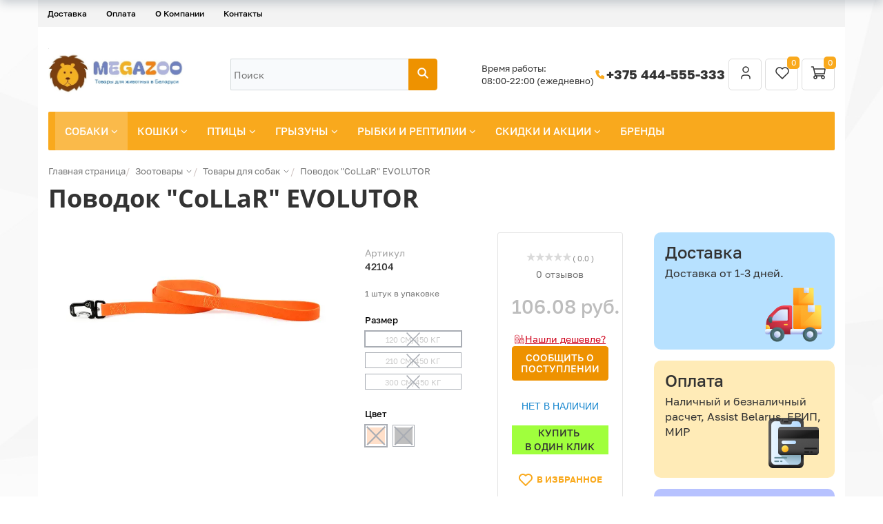

--- FILE ---
content_type: text/html; charset=UTF-8
request_url: https://www.megazoo.by/catalog/sobaki/povodok-collar-evolutor-300-sm-450-kg/
body_size: 69061
content:
<!DOCTYPE html>
<html xml:lang="ru" lang="ru">
<head itemscope itemtype="https://schema.org/WPHeader">
    <meta http-equiv="X-UA-Compatible" content="IE=edge" />
    <meta name="viewport" content="user-scalable=no, initial-scale=1.0, maximum-scale=1.0, width=device-width">
    <meta name="yandex-verification" content="466c0491eb3322e4" />
    <meta name="msapplication-TileColor" content="#da532c">
    <meta name="theme-color" content="#ffffff">
    <meta name="yandex-verification" content="e7f677204f402d43" />
<meta property="og:type" content="website">
<meta property="og:title" content="Поводок &quot;CoLLaR&quot; EVOLUTOR Поводки, водилки купить в Минске - MEGAZOO.BY"/>
<meta property="og:url" content="https://www.megazoo.by/catalog/sobaki/povodok-collar-evolutor-300-sm-450-kg/" />
<meta property="og:description" content="Интернет-магазин товаров для животных в Минске - зоотовары для собак, кошек, птиц, грызунов, рыбок и рептилий ✅ Собственный склад ✅ Бесплатная доставка ✅ Работаем без выходных">
<meta property="og:image" content="https://www.megazoo.by/include/logo.png">
    <title itemprop="headline">Поводок &quot;CoLLaR&quot; EVOLUTOR Поводки, водилки купить в Минске - MEGAZOO.BY</title>
    <style>
    

</style>
    <meta http-equiv="Content-Type" content="text/html; charset=UTF-8" />
<meta name="robots" content="index, follow" />
<meta name="keywords" content="Поводок &amp;quot;CoLLaR&amp;quot; EVOLUTOR, купить в интернет-магазине megazoo.by с доставкой по Минску и всей Беларуси, самовывоз" />
<meta name="description" itemprop="description" content="Поводок &amp;quot;CoLLaR&amp;quot; EVOLUTOR купить с доставкой по Минску и всей Беларуси. ☎ Звоните +375 444-555-333" />
<link rel="canonical" href="https://www.megazoo.by/catalog/sobaki/amunitsiya-dlya-sobak/povodki-vodilki-dlya-sobak/povodok-collar-evolutor-300-sm-450-kg/" />
<script data-skip-moving="true">(function(w, d, n) {var cl = "bx-core";var ht = d.documentElement;var htc = ht ? ht.className : undefined;if (htc === undefined || htc.indexOf(cl) !== -1){return;}var ua = n.userAgent;if (/(iPad;)|(iPhone;)/i.test(ua)){cl += " bx-ios";}else if (/Windows/i.test(ua)){cl += ' bx-win';}else if (/Macintosh/i.test(ua)){cl += " bx-mac";}else if (/Linux/i.test(ua) && !/Android/i.test(ua)){cl += " bx-linux";}else if (/Android/i.test(ua)){cl += " bx-android";}cl += (/(ipad|iphone|android|mobile|touch)/i.test(ua) ? " bx-touch" : " bx-no-touch");cl += w.devicePixelRatio && w.devicePixelRatio >= 2? " bx-retina": " bx-no-retina";if (/AppleWebKit/.test(ua)){cl += " bx-chrome";}else if (/Opera/.test(ua)){cl += " bx-opera";}else if (/Firefox/.test(ua)){cl += " bx-firefox";}ht.className = htc ? htc + " " + cl : cl;})(window, document, navigator);</script>



<link href="/bitrix/js/ui/design-tokens/dist/ui.design-tokens.min.css?171688594623463" type="text/css" rel="stylesheet"/>


<link href="/bitrix/css/main/themes/yellow/style.min.css?1490215383337" type="text/css" rel="stylesheet"/>
<link href="/bitrix/css/arturgolubev.countrymask/iti.min.css?17438936103236" type="text/css" rel="stylesheet"/>
<link href="/bitrix/css/arturgolubev.countrymask/iti-cng.min.css?17160407191046" type="text/css" rel="stylesheet"/>
<link href="/bitrix/cache/css/s1/new/page_1b3efbe8ec210653bde358559c20402f/page_1b3efbe8ec210653bde358559c20402f_v1.css?1769720869129848" type="text/css" rel="stylesheet"/>
<link href="/bitrix/cache/css/s1/new/default_195d02ed4a640d6707a14472df172a9b/default_195d02ed4a640d6707a14472df172a9b_v1.css?1769720852246" type="text/css" rel="stylesheet"/>
<link href="/bitrix/cache/css/s1/new/default_826ef08acdcdc4fe7a3c17a2002084a3/default_826ef08acdcdc4fe7a3c17a2002084a3_v1.css?176972086944058" type="text/css" rel="stylesheet"/>

<link href="/bitrix/cache/css/s1/new/template_0574de8150f1fb56757f2730af51d9d3/template_0574de8150f1fb56757f2730af51d9d3_v1.css?1769720852257636" type="text/css" rel="stylesheet" data-template-style="true"/>




<script type="extension/settings" data-extension="currency.currency-core">{"region":"by"}</script>



        
        
	



        <link rel="preconnect" href="https://mc.yandex.ru" crossorigin >
    <link rel="preconnect" href="https://bitrix.info" crossorigin >
    <link rel="preconnect" href="https://stats.g.doubleclick.net" crossorigin >
    <link rel="preconnect" href="https://cdn.retailrocket.net" crossorigin >
    <link rel="preconnect" href="https://cdn.retailrocket.ru" crossorigin >
    <link rel="preconnect" href="https://www.google.com" crossorigin >
    <link rel="preconnect" href="https://www.google.de" crossorigin >
    <link rel="preconnect" href="https://www.googletagmanager.com" crossorigin >
    <link rel="preconnect" href="https://www.google-analytics.com" crossorigin >
    <link rel="preconnect" href="https://tracking.retailrocket.net" crossorigin >


    <link rel="preload" as="font" href="/bitrix/templates/fonts/fontawesome-webfont.woff2?v=4.3.0" crossorigin />
    <link rel="preload" as="font" href="/bitrix/js/ui/fonts/opensans/opensans-regular.woff" crossorigin />
    <link rel="apple-touch-icon" sizes="180x180" href="/apple-touch-icon.png">
    <link rel="icon" type="image/png" sizes="16x16" href="/favicon-16x16.png">
    <link rel="icon" type="image/png" sizes="32x32" href="/favicon-32x32.png">
    <link rel="icon" type="image/png" sizes="16x16" href="/favicon-48x48.png">
    <link rel="icon" type="image/png" sizes="16x16" href="/favicon-96x96.png">
    <link rel="manifest" href="/site.webmanifest">
    <link rel="mask-icon" href="/safari-pinned-tab.svg" color="#5bbad5">
	    <script async data-skip-moving="true">window.lazySizesConfig = window.lazySizesConfig || {};lazySizesConfig.loadMode = 1;</script>

    
    <meta name="google-site-verification" content="BQYJ1RioB1n_amR0Nu6CZdHcLCHWt6ZWBU9ie3jdoAI" />
    
    </head>
<body class="bx-background-image bx-theme-yellow" >

   <!-- Google Tag Manager (noscript) -->
<noscript><iframe src="https://www.googletagmanager.com/ns.html?id=GTM-5PS9Z8S"
height="0" width="0" style="display:none;visibility:hidden"></iframe></noscript>
<!-- End Google Tag Manager (noscript) -->
<!-- Google Tag Manager -->
<!-- End Google Tag Manager -->

<!-- {/literal} END JIVOSITE CODE -->

<!-- Yandex.Metrika counter -->
<noscript><div><img src="https://mc.yandex.ru/watch/31188831" style="position:absolute; left:-9999px;" alt="" /></div></noscript>
<!-- /Yandex.Metrika counter -->

   <div id="panel"></div>

<div class="bx-wrapper" id="bx_eshop_wrap">
   
	<header class="bx-header">
         <div class="container">
            <div class="row">
               <div>
                   
<div class="bx-top-nav-static bx-top-nav bx-yellow" id="catalog_menu_LkGdQn">
	<nav class="bx-top-nav-container" id="cont_catalog_menu_LkGdQn">
		<ul class="bx-nav-list-1-lvl" id="ul_catalog_menu_LkGdQn">
		     <!-- first level-->
						<li
				class="bx-nav-1-lvl bx-nav-list-0-col bx-active mobile-visible"
				onmouseover="BX.CatalogMenu.itemOver(this);"
				onmouseout="BX.CatalogMenu.itemOut(this)"
								onclick="if (BX.hasClass(document.documentElement, 'bx-touch')) obj_catalog_menu_LkGdQn.clickInMobile(this, event);"
			>
				<a
                           					href="/catalog/"
									>
					<span>
						Каталог											</span>
				</a>
						</li>
		     <!-- first level-->
						<li
				class="bx-nav-1-lvl bx-nav-list-0-col"
				onmouseover="BX.CatalogMenu.itemOver(this);"
				onmouseout="BX.CatalogMenu.itemOut(this)"
								onclick="if (BX.hasClass(document.documentElement, 'bx-touch')) obj_catalog_menu_LkGdQn.clickInMobile(this, event);"
			>
				<a
                           					href="/about/delivery/"
									>
					<span>
						Доставка											</span>
				</a>
						</li>
		     <!-- first level-->
						<li
				class="bx-nav-1-lvl bx-nav-list-0-col"
				onmouseover="BX.CatalogMenu.itemOver(this);"
				onmouseout="BX.CatalogMenu.itemOut(this)"
								onclick="if (BX.hasClass(document.documentElement, 'bx-touch')) obj_catalog_menu_LkGdQn.clickInMobile(this, event);"
			>
				<a
                           					href="/about/howto/"
									>
					<span>
						Оплата											</span>
				</a>
						</li>
		     <!-- first level-->
						<li
				class="bx-nav-1-lvl bx-nav-list-1-col mobile-visible"
				onmouseover="BX.CatalogMenu.itemOver(this);"
				onmouseout="BX.CatalogMenu.itemOut(this)"
								onclick="if (BX.hasClass(document.documentElement, 'bx-touch')) obj_catalog_menu_LkGdQn.clickInMobile(this, event);"
			>
				<a
                           					href="/catalog/aktsii/"
									>
					<span>
						Скидки и акции											</span>
				</a>
						</li>
		     <!-- first level-->
						<li
				class="bx-nav-1-lvl bx-nav-list-0-col mobile-visible"
				onmouseover="BX.CatalogMenu.itemOver(this);"
				onmouseout="BX.CatalogMenu.itemOut(this)"
								onclick="if (BX.hasClass(document.documentElement, 'bx-touch')) obj_catalog_menu_LkGdQn.clickInMobile(this, event);"
			>
				<a
                           					href="/blog/"
									>
					<span>
						Блог											</span>
				</a>
						</li>
		     <!-- first level-->
						<li
				class="bx-nav-1-lvl bx-nav-list-0-col mobile-visible"
				onmouseover="BX.CatalogMenu.itemOver(this);"
				onmouseout="BX.CatalogMenu.itemOut(this)"
								onclick="if (BX.hasClass(document.documentElement, 'bx-touch')) obj_catalog_menu_LkGdQn.clickInMobile(this, event);"
			>
				<a
                           					href="/producer/"
									>
					<span>
						Бренды											</span>
				</a>
						</li>
		     <!-- first level-->
						<li
				class="bx-nav-1-lvl bx-nav-list-0-col"
				onmouseover="BX.CatalogMenu.itemOver(this);"
				onmouseout="BX.CatalogMenu.itemOut(this)"
								onclick="if (BX.hasClass(document.documentElement, 'bx-touch')) obj_catalog_menu_LkGdQn.clickInMobile(this, event);"
			>
				<a
                           					href="/about/"
									>
					<span>
						О Компании											</span>
				</a>
						</li>
		     <!-- first level-->
						<li
				class="bx-nav-1-lvl bx-nav-list-0-col"
				onmouseover="BX.CatalogMenu.itemOver(this);"
				onmouseout="BX.CatalogMenu.itemOut(this)"
								onclick="if (BX.hasClass(document.documentElement, 'bx-touch')) obj_catalog_menu_LkGdQn.clickInMobile(this, event);"
			>
				<a
                           					href="/about/contacts/"
									>
					<span>
						Контакты											</span>
				</a>
						</li>
		     <!-- first level-->
						<li
				class="bx-nav-1-lvl bx-nav-list-0-col mobile-visible"
				onmouseover="BX.CatalogMenu.itemOver(this);"
				onmouseout="BX.CatalogMenu.itemOut(this)"
								onclick="if (BX.hasClass(document.documentElement, 'bx-touch')) obj_catalog_menu_LkGdQn.clickInMobile(this, event);"
			>
				<a
                           					href="/personal/"
									>
					<span>
																	</span>
				</a>
						</li>
		     <!-- first level-->
						<li
				class="bx-nav-1-lvl bx-nav-list-0-col mobile-visible"
				onmouseover="BX.CatalogMenu.itemOver(this);"
				onmouseout="BX.CatalogMenu.itemOut(this)"
								onclick="if (BX.hasClass(document.documentElement, 'bx-touch')) obj_catalog_menu_LkGdQn.clickInMobile(this, event);"
			>
				<a
                           					href="/?logout=yes"
									>
					<span>
						Выйти											</span>
				</a>
						</li>
				</ul>
		<div style="clear: both;"></div>
	</nav>
</div>

               </div>
            </div>
         </div>

         <style>
            .message {background-color: #FF6115; padding: 0 0 20px; color: #FFF;}
               .message .row {margin: 0px 20px;}
         </style>
         
		<div class="bx-header-section container">
            <div class="bx-header-section-v2-wrapper">
    <div class="bx-header-section-v2">
        <div class="menu-logo-wrapper">
            <div class="bx-logo-container">
                <a class="bx-logo-block" href="/">
                    <img width="413" alt="Логотип.jpg" src="/upload/medialibrary/8eb/kx96fzu69iy5tcupcgum5k9z1xrrso19.jpg" height="159" title="Логотип.jpg"><br>
                 </a>
            </div>
        </div>


        <div class="bx-header-search-container">
            <div class="bx-header-search-wrapper">
                <div id="search" class="bx-search-wrapper">
	<form action="/search/">
		<div class="bx-search-container">
           <input id="title-search-input" type="text" name="q" value="" autocomplete="off" class="bx-search-control" placeholder="Поиск"/>
			<span class="bx-input-group-btn">
				<button class="btn btn-default" type="submit" name="s">
                    <svg xmlns="http://www.w3.org/2000/svg" width="18" height="18" viewBox="0 0 18 18" fill="none">
                      <g clip-path="url(#clip0_469_888)">
                        <path d="M7.5 12.75C10.3995 12.75 12.75 10.3995 12.75 7.5C12.75 4.60051 10.3995 2.25 7.5 2.25C4.60051 2.25 2.25 4.60051 2.25 7.5C2.25 10.3995 4.60051 12.75 7.5 12.75Z" stroke="white" stroke-width="2" stroke-linecap="round" stroke-linejoin="round"/>
                        <path d="M15.75 15.75L11.25 11.25" stroke="white" stroke-width="2" stroke-linecap="round" stroke-linejoin="round"/>
                      </g>
                      <defs>
                        <clipPath id="clip0_469_888">
                          <path d="M0 0H16C17.1046 0 18 0.895431 18 2V16C18 17.1046 17.1046 18 16 18H0V0Z" fill="white"/>
                        </clipPath>
                      </defs>
                    </svg>
                </button>
			</span>
		</div>
	</form>
</div>
            </div>
        </div>
        <div class="bx-header-company-info-container">
            <div class="bx-header-company-info-wrapper">
                <div class="company-schedule">
                    Время работы:<br>
08:00-22:00 (ежедневно)                </div>
                <div class="company-phone">
                    <span class="ico">
                        <svg xmlns="http://www.w3.org/2000/svg" width="18" height="18" viewBox="0 0 18 18" fill="none">
                          <g clip-path="url(#clip0_469_896)">
                            <path d="M3.75 3H6.75L8.25 6.75L6.375 7.875C7.17822 9.50365 8.49635 10.8218 10.125 11.625L11.25 9.75L15 11.25V14.25C15 14.6478 14.842 15.0294 14.5607 15.3107C14.2794 15.592 13.8978 15.75 13.5 15.75C10.5744 15.5722 7.81512 14.3299 5.74262 12.2574C3.67013 10.1849 2.42779 7.42555 2.25 4.5C2.25 4.10218 2.40804 3.72064 2.68934 3.43934C2.97064 3.15804 3.35218 3 3.75 3Z" fill="#F9A91D"/>
                          </g>
                          <defs>
                            <clipPath id="clip0_469_896">
                              <rect width="18" height="18" fill="white"/>
                            </clipPath>
                          </defs>
                        </svg>
                    </span>
                    <a href="tel:+375444555333">+375 444-555-333</a>                </div>
            </div>
            <div class="header-controls">
                <div id="bx_basketFKauiI" class="bx-basket bx-opener"><!--'start_frame_cache_bx_basketFKauiI'--><div class="bx-hdr-profile">
            <div class="bx-basket-block">
                            <a href="/login/?login=yes&backurl=%2Fcatalog%2Fsobaki%2Fpovodok-collar-evolutor-300-sm-450-kg%2F">
                    <svg xmlns="http://www.w3.org/2000/svg" width="24" height="24" viewBox="0 0 24 24" fill="none">
                        <g clip-path="url(#clip0_463_745)">
                            <path d="M12 11C14.2091 11 16 9.20914 16 7C16 4.79086 14.2091 3 12 3C9.79086 3 8 4.79086 8 7C8 9.20914 9.79086 11 12 11Z" stroke="#333333" stroke-width="1.5" stroke-linecap="round" stroke-linejoin="round"/>
                            <path d="M6 20V18.3333C6 17.4493 6.42143 16.6014 7.17157 15.9763C7.92172 15.3512 8.93913 15 10 15H14C15.0609 15 16.0783 15.3512 16.8284 15.9763C17.5786 16.6014 18 17.4493 18 18.3333V20" stroke="#333333" stroke-width="1.5" stroke-linecap="round" stroke-linejoin="round"/>
                        </g>
                        <defs>
                            <clipPath id="clip0_463_745">
                                <rect width="24" height="24" fill="white"/>
                            </clipPath>
                        </defs>
                    </svg>
                </a>
                    </div>
        <div class="bx-basket-block">
        
<a href="/personal/favorites/" class="header-favorites-btn">
    <svg xmlns="http://www.w3.org/2000/svg" width="24" height="24" viewBox="0 0 24 24" fill="none">
        <path d="M19.5044 12.5773L12.0083 20L4.51221 12.5773C4.01777 12.0962 3.62831 11.5181 3.36835 10.8791C3.10839 10.2402 2.98357 9.5544 3.00173 8.86487C3.0199 8.17535 3.18067 7.49705 3.47391 6.8727C3.76715 6.24834 4.18652 5.69146 4.7056 5.23711C5.22468 4.78275 5.83223 4.44078 6.49 4.23272C7.14776 4.02466 7.84149 3.95502 8.5275 4.02819C9.21351 4.10135 9.87693 4.31574 10.476 4.65784C11.0751 4.99995 11.5968 5.46237 12.0083 6.01597C12.4216 5.46638 12.944 5.00801 13.5426 4.66953C14.1413 4.33106 14.8034 4.11977 15.4875 4.04889C16.1715 3.97801 16.8629 4.04907 17.5182 4.25762C18.1736 4.46616 18.7788 4.8077 19.2961 5.26087C19.8134 5.71404 20.2315 6.26907 20.5243 6.89124C20.8172 7.5134 20.9784 8.1893 20.998 8.87664C21.0175 9.56397 20.895 10.2479 20.638 10.8857C20.381 11.5236 19.9951 12.1015 19.5044 12.5833" stroke="#333333" stroke-width="1.5" stroke-linecap="round" stroke-linejoin="round"/>
    </svg>
    <span>0</span>
</a>

    </div>
	                <div class="bx-basket-block">
                    <a href="/personal/cart/">
                        <svg xmlns="http://www.w3.org/2000/svg" width="24" height="24" viewBox="0 0 24 24" fill="none">
                            <g clip-path="url(#clip0_463_751)">
                                <path d="M7 20C8.10457 20 9 19.1046 9 18C9 16.8954 8.10457 16 7 16C5.89543 16 5 16.8954 5 18C5 19.1046 5.89543 20 7 20Z" stroke="#333333" stroke-width="1.5" stroke-linecap="round" stroke-linejoin="round"/>
                                <path d="M18 20C19.1046 20 20 19.1046 20 18C20 16.8954 19.1046 16 18 16C16.8954 16 16 16.8954 16 18C16 19.1046 16.8954 20 18 20Z" stroke="#333333" stroke-width="1.5" stroke-linecap="round" stroke-linejoin="round"/>
                                <path d="M18 16H7L4 3H1.5" stroke="#333333" stroke-width="1.5" stroke-linecap="round" stroke-linejoin="round"/>
                                <path d="M5 6H21L20 13H7" stroke="#333333" stroke-width="1.5" stroke-linecap="round" stroke-linejoin="round"/>
                            </g>
                            <defs>
                                <clipPath id="clip0_463_751">
                                    <rect width="24" height="24" fill="white"/>
                                </clipPath>
                            </defs>
                        </svg>
                        <span>
                            0                        </span>
                    </a>
                </div>
				
</div>
<!--'end_frame_cache_bx_basketFKauiI'--></div>
            </div>
        </div>
    </div>
</div>			<div class="row">
				<div class="col-md-12">
                    <div class="bx-top-nav hidden-xs bx-yellow" id="catalog_menu_XEVOpk">
	<nav class="bx-top-nav-container" id="cont_catalog_menu_XEVOpk">
		<ul class="bx-nav-list-1-lvl" id="ul_catalog_menu_XEVOpk">
		     <!-- first level-->
						<li
				class="bx-nav-1-lvl lvlNew bx-nav-list-2-col bx-active bx-nav-parent"
				onmouseover="BX.CatalogMenu.itemOver(this);"
				onmouseout="BX.CatalogMenu.itemOut(this)"
									data-role="bx-menu-item"
								onclick="if (BX.hasClass(document.documentElement, 'bx-touch')) obj_catalog_menu_XEVOpk.clickInMobile(this, event);"
			>
				<a
					href="/catalog/sobaki/"
											onmouseover="obj_catalog_menu_XEVOpk.changeSectionPicure(this, '2199252275');"
									>
					<span>
						Собаки						<i class="fa fa-angle-down"></i>					</span>
				</a>
							<span class="bx-nav-parent-arrow" onclick="obj_catalog_menu_XEVOpk.toggleInMobile(this)"><i class="fa fa-angle-left"></i></span> <!-- for mobile -->
				<div class="bx-nav-2-lvl-container">
											<ul class="bx-nav-list-2-lvl">
						  <!-- second level-->
							<li class="bx-nav-2-lvl">
								<a
									href="/catalog/sobaki/korma-dlya-sobak/"
																			onmouseover="obj_catalog_menu_XEVOpk.changeSectionPicure(this, '1351560872');"
																		data-picture="/upload/iblock/88b/88bdea2730711c9c4f9a548c32b5e374.webp"
																	>
									<span>Корма и лакомства</span>
								</a>
														</li>
						  <!-- second level-->
							<li class="bx-nav-2-lvl">
								<a
									href="/catalog/sobaki/amunitsiya-dlya-sobak/"
																			onmouseover="obj_catalog_menu_XEVOpk.changeSectionPicure(this, '1130255695');"
																		data-picture="/upload/resize_cache/iblock/7b3/240_700_1/7b3f7d195d4efca584a935df86c8b17d.webp"
																	>
									<span>Амуниция</span>
								</a>
														</li>
						  <!-- second level-->
							<li class="bx-nav-2-lvl">
								<a
									href="/catalog/sobaki/tualety-i-pelenki-dlya-sobak/"
																			onmouseover="obj_catalog_menu_XEVOpk.changeSectionPicure(this, '3832516620');"
																		data-picture="/upload/resize_cache/iblock/4d6/240_700_1/4d6b5f7004b0a1027f1bd2f644f1a384.webp"
																	>
									<span>Туалеты и пеленки</span>
								</a>
														</li>
						  <!-- second level-->
							<li class="bx-nav-2-lvl">
								<a
									href="/catalog/sobaki/sumki-i-perenoski/"
																			onmouseover="obj_catalog_menu_XEVOpk.changeSectionPicure(this, '185123946');"
																		data-picture="/upload/resize_cache/iblock/cf2/240_700_1/cf22a2752faedf72fca140a6e09f8c1e.webp"
																	>
									<span>Сумки и переноски</span>
								</a>
														</li>
						  <!-- second level-->
							<li class="bx-nav-2-lvl">
								<a
									href="/catalog/sobaki/domiki-i-lezhaki/"
																			onmouseover="obj_catalog_menu_XEVOpk.changeSectionPicure(this, '2788766692');"
																		data-picture="/upload/resize_cache/iblock/49e/240_700_1/49e3284f4237425e4a16549694e3be0c.webp"
																	>
									<span>Домики и лежаки</span>
								</a>
														</li>
						  <!-- second level-->
							<li class="bx-nav-2-lvl">
								<a
									href="/catalog/sobaki/kletki-i-volery/"
																			onmouseover="obj_catalog_menu_XEVOpk.changeSectionPicure(this, '1396700475');"
																		data-picture="/upload/iblock/237/237f924a7bf70dbcaca2a9b2af38d24c.webp"
																	>
									<span>Клетки</span>
								</a>
														</li>
						  <!-- second level-->
							<li class="bx-nav-2-lvl">
								<a
									href="/catalog/sobaki/ukhod-i-zabota-dog/"
																			onmouseover="obj_catalog_menu_XEVOpk.changeSectionPicure(this, '1861294375');"
																		data-picture="/upload/resize_cache/iblock/62e/240_700_1/62edae93f72d7ecb0e6ce5e296caac3f.png"
																	>
									<span>Уход и забота</span>
								</a>
														</li>
						  <!-- second level-->
							<li class="bx-nav-2-lvl">
								<a
									href="/catalog/sobaki/dressura/"
																			onmouseover="obj_catalog_menu_XEVOpk.changeSectionPicure(this, '2645640782');"
																		data-picture="/upload/resize_cache/iblock/8cc/240_700_1/8cc7022cbecd888aa974da3e1a620f0f.webp"
																	>
									<span>Дрессура</span>
								</a>
														</li>
						  <!-- second level-->
							<li class="bx-nav-2-lvl">
								<a
									href="/catalog/sobaki/igrushki-dlya-sobak/"
																			onmouseover="obj_catalog_menu_XEVOpk.changeSectionPicure(this, '81572098');"
																		data-picture="/upload/resize_cache/iblock/e40/240_700_1/e405452d451767cb86f8b1b562599581.webp"
																	>
									<span>Игрушки</span>
								</a>
														</li>
						  <!-- second level-->
							<li class="bx-nav-2-lvl">
								<a
									href="/catalog/sobaki/miski-i-stoyki/"
																			onmouseover="obj_catalog_menu_XEVOpk.changeSectionPicure(this, '3605712116');"
																		data-picture="/upload/resize_cache/iblock/a48/240_700_1/a48f57d7d03a7959978f1a5b5740e683.webp"
																	>
									<span>Миски, стойки, кормушки</span>
								</a>
														</li>
						  <!-- second level-->
							<li class="bx-nav-2-lvl">
								<a
									href="/catalog/sobaki/vitaminy-lakomstva-dobavki/"
																			onmouseover="obj_catalog_menu_XEVOpk.changeSectionPicure(this, '746384308');"
																		data-picture="/upload/resize_cache/iblock/7f0/240_700_1/7f0379bf58fdd1cc803cbbcd66de61d9.webp"
																	>
									<span>Витамины, лакомства, добавки</span>
								</a>
														</li>
						  <!-- second level-->
							<li class="bx-nav-2-lvl">
								<a
									href="/catalog/sobaki/antitsarapki-dlya-sobak/"
																			onmouseover="obj_catalog_menu_XEVOpk.changeSectionPicure(this, '2188143984');"
																		data-picture="/upload/resize_cache/iblock/350/240_700_1/350a723f91a1d3a39730bff090a1f440.webp"
																	>
									<span>Антицарапки</span>
								</a>
														</li>
						  <!-- second level-->
							<li class="bx-nav-2-lvl">
								<a
									href="/catalog/sobaki/sredstva-ot-blokh-i-kleshchey/"
																			onmouseover="obj_catalog_menu_XEVOpk.changeSectionPicure(this, '1564683484');"
																		data-picture="/upload/iblock/220/22039f41d8d5c89bf67ab5fad073cb31.jpg"
																	>
									<span>Средства от блох и клещей</span>
								</a>
														</li>
						  <!-- second level-->
							<li class="bx-nav-2-lvl">
								<a
									href="/catalog/sobaki/aksessuary-dlya-avtomobilya/"
																			onmouseover="obj_catalog_menu_XEVOpk.changeSectionPicure(this, '2018596416');"
																		data-picture="/upload/resize_cache/iblock/9e3/240_700_1/9e34712703d0a5d2f4cd6d0292a3db7a.webp"
																	>
									<span>Автомобильные аксессуары</span>
								</a>
														</li>
						  <!-- second level-->
							<li class="bx-nav-2-lvl">
								<a
									href="/catalog/sobaki/odezhda-i-ukrasheniya/"
																			onmouseover="obj_catalog_menu_XEVOpk.changeSectionPicure(this, '3368530002');"
																		data-picture="/upload/resize_cache/iblock/ca0/240_700_1/ca0cc60b1ebc6e0083527916aae493f1.webp"
																	>
									<span>Одежда, украшения, обувь</span>
								</a>
														</li>
						  <!-- second level-->
							<li class="bx-nav-2-lvl">
								<a
									href="/catalog/sobaki/bicycle-accessories/"
																			onmouseover="obj_catalog_menu_XEVOpk.changeSectionPicure(this, '2019609845');"
																		data-picture="/upload/resize_cache/iblock/7b7/240_700_1/7b7f4336fb4027c06888f3e32458b2e2.webp"
																	>
									<span>Аксессуары для велосипеда</span>
								</a>
														</li>
												</ul>
																<div class="bx-nav-list-2-lvl bx-nav-catinfo dbg" data-role="desc-img-block">
							<a href="/catalog/sobaki/">
								<img class="lazylaod" data-src="/upload/iblock/60b/60bedabc32f28a7cfc5003f116b0ae6d.webp" alt="">
							</a>
							<p></p>
						</div>
						<div class="bx-nav-catinfo-back"></div>
									</div>
						</li>
		     <!-- first level-->
						<li
				class="bx-nav-1-lvl lvlNew bx-nav-list-3-col  bx-nav-parent"
				onmouseover="BX.CatalogMenu.itemOver(this);"
				onmouseout="BX.CatalogMenu.itemOut(this)"
									data-role="bx-menu-item"
								onclick="if (BX.hasClass(document.documentElement, 'bx-touch')) obj_catalog_menu_XEVOpk.clickInMobile(this, event);"
			>
				<a
					href="/catalog/koshki/"
											onmouseover="obj_catalog_menu_XEVOpk.changeSectionPicure(this, '4155297314');"
									>
					<span>
						Кошки						<i class="fa fa-angle-down"></i>					</span>
				</a>
							<span class="bx-nav-parent-arrow" onclick="obj_catalog_menu_XEVOpk.toggleInMobile(this)"><i class="fa fa-angle-left"></i></span> <!-- for mobile -->
				<div class="bx-nav-2-lvl-container">
											<ul class="bx-nav-list-2-lvl">
						  <!-- second level-->
							<li class="bx-nav-2-lvl">
								<a
									href="/catalog/koshki/korma-dlya-koshek/"
																			onmouseover="obj_catalog_menu_XEVOpk.changeSectionPicure(this, '197814459');"
																		data-picture="/upload/resize_cache/iblock/09c/240_700_1/09c9d27138148f45684389be67384e8f.webp"
																	>
									<span>Корма и лакомства</span>
								</a>
														</li>
						  <!-- second level-->
							<li class="bx-nav-2-lvl">
								<a
									href="/catalog/koshki/napolniteli-dlya-koshek/"
																			onmouseover="obj_catalog_menu_XEVOpk.changeSectionPicure(this, '1280543354');"
																		data-picture="/upload/resize_cache/iblock/a80/240_700_1/a803094486f47d3e5b0598e59b369b55.webp"
																	>
									<span>Наполнители</span>
								</a>
														</li>
						  <!-- second level-->
							<li class="bx-nav-2-lvl">
								<a
									href="/catalog/koshki/tualety-i-prinadlezhnosti-k-nim/"
																			onmouseover="obj_catalog_menu_XEVOpk.changeSectionPicure(this, '37531890');"
																		data-picture="/upload/resize_cache/iblock/264/240_700_1/264d0fef9a63644f0fc070089ddd4824.webp"
																	>
									<span>Лотки, совки</span>
								</a>
														</li>
						  <!-- second level-->
							<li class="bx-nav-2-lvl">
								<a
									href="/catalog/koshki/perenoski-dlya-koshek/"
																			onmouseover="obj_catalog_menu_XEVOpk.changeSectionPicure(this, '2988556266');"
																		data-picture="/upload/resize_cache/iblock/d9e/240_700_1/d9e34c6c598393b6ce3d8c49c37fa66b.webp"
																	>
									<span>Переноски</span>
								</a>
														</li>
						  <!-- second level-->
							<li class="bx-nav-2-lvl">
								<a
									href="/catalog/koshki/ukhod-i-zabota/"
																			onmouseover="obj_catalog_menu_XEVOpk.changeSectionPicure(this, '4171702563');"
																		data-picture="/upload/resize_cache/iblock/f50/240_700_1/f50e9adc20c6780c58912e1c7c30e466.webp"
																	>
									<span>Груминг, воротники</span>
								</a>
														</li>
						  <!-- second level-->
							<li class="bx-nav-2-lvl">
								<a
									href="/catalog/koshki/amunitsiya-i-gruming/"
																			onmouseover="obj_catalog_menu_XEVOpk.changeSectionPicure(this, '3715009663');"
																		data-picture="/upload/resize_cache/iblock/7f4/240_700_1/7f4f0980958511477e515381e32a6f6c.webp"
																	>
									<span>Поводки и ошейники</span>
								</a>
														</li>
						  <!-- second level-->
							<li class="bx-nav-2-lvl">
								<a
									href="/catalog/koshki/otkidny-dvertsy/"
																			onmouseover="obj_catalog_menu_XEVOpk.changeSectionPicure(this, '3503077369');"
																		data-picture="/upload/resize_cache/iblock/a30/240_700_1/a30785916dd96a478a7df598ac5e2020.webp"
																	>
									<span>Откидные дверцы</span>
								</a>
														</li>
						  <!-- second level-->
							<li class="bx-nav-2-lvl">
								<a
									href="/catalog/koshki/sredstva-ot-blokh-i-kleshchey-cat/"
																			onmouseover="obj_catalog_menu_XEVOpk.changeSectionPicure(this, '2021948376');"
																		data-picture="/upload/iblock/397/397f667f1d1b90a2fa19293acb5bf85b.jpg"
																	>
									<span>Средства от блох и клещей</span>
								</a>
														</li>
						  <!-- second level-->
							<li class="bx-nav-2-lvl">
								<a
									href="/catalog/koshki/kogtetochki/"
																			onmouseover="obj_catalog_menu_XEVOpk.changeSectionPicure(this, '998841141');"
																		data-picture="/upload/iblock/a74/a7492d406887ee85f68ef15315db8071.jpg"
																	>
									<span>Когтеточки</span>
								</a>
														</li>
						  <!-- second level-->
							<li class="bx-nav-2-lvl">
								<a
									href="/catalog/koshki/miski-dlya-koshek/"
																			onmouseover="obj_catalog_menu_XEVOpk.changeSectionPicure(this, '491337827');"
																		data-picture="/upload/resize_cache/iblock/886/240_700_1/886377273e47b868dde8242fc4dd8d14.webp"
																	>
									<span>Миски, коврики</span>
								</a>
														</li>
						  <!-- second level-->
							<li class="bx-nav-2-lvl">
								<a
									href="/catalog/koshki/igrushki-i-draznilki-dlya-koshek/"
																			onmouseover="obj_catalog_menu_XEVOpk.changeSectionPicure(this, '2395552622');"
																		data-picture="/upload/resize_cache/iblock/dff/240_700_1/dff1796da3465aaa5e4aa0e4a37282d5.webp"
																	>
									<span>Игрушки</span>
								</a>
														</li>
						  <!-- second level-->
							<li class="bx-nav-2-lvl">
								<a
									href="/catalog/koshki/domiki-lezhaki-tonneli/"
																			onmouseover="obj_catalog_menu_XEVOpk.changeSectionPicure(this, '1844193560');"
																		data-picture="/upload/resize_cache/iblock/5cd/240_700_1/5cd7074833f9a22a11f067a4ea67b345.webp"
																	>
									<span>Домики и лежаки</span>
								</a>
														</li>
						  <!-- second level-->
							<li class="bx-nav-2-lvl">
								<a
									href="/catalog/koshki/antitsarapki-dlya-koshek-i-kotov/"
																			onmouseover="obj_catalog_menu_XEVOpk.changeSectionPicure(this, '207985828');"
																		data-picture="/upload/resize_cache/iblock/9e3/240_700_1/9e3e0a9b4b9f46dca1f055ab0159843b.webp"
																	>
									<span>Антицарапки</span>
								</a>
														</li>
						  <!-- second level-->
							<li class="bx-nav-2-lvl">
								<a
									href="/catalog/koshki/vitaminy-i-lakomstva/"
																			onmouseover="obj_catalog_menu_XEVOpk.changeSectionPicure(this, '1157224083');"
																		data-picture="/upload/resize_cache/iblock/1d4/240_700_1/1d4cb6fe6b2f2407f589afc2b961a7bb.png"
																	>
									<span>Витамины, добавки, лакомства</span>
								</a>
														</li>
						  <!-- second level-->
							<li class="bx-nav-2-lvl">
								<a
									href="/catalog/koshki/nabory-dlya-vykarmlivaniya-kotyat/"
																			onmouseover="obj_catalog_menu_XEVOpk.changeSectionPicure(this, '3842417685');"
																		data-picture="/upload/resize_cache/iblock/199/240_700_1/199fe8c27b0be79d597dac6aee61230b.webp"
																	>
									<span>Наборы для вскармливания</span>
								</a>
														</li>
						  <!-- second level-->
							<li class="bx-nav-2-lvl">
								<a
									href="/catalog/koshki/odezhda-i-ukrashenia/"
																			onmouseover="obj_catalog_menu_XEVOpk.changeSectionPicure(this, '3737883035');"
																		data-picture="/upload/resize_cache/iblock/db8/240_700_1/db80b7f0063349a0f89f5307fe48d03e.jpg"
																	>
									<span>Одежда и аксессуары</span>
								</a>
														</li>
						  <!-- second level-->
							<li class="bx-nav-2-lvl">
								<a
									href="/catalog/koshki/koshachya-myata/"
																			onmouseover="obj_catalog_menu_XEVOpk.changeSectionPicure(this, '2966540431');"
																		data-picture="/upload/resize_cache/iblock/0fb/240_700_1/0fbd9f79405709dd68b8f120013abf0b.webp"
																	>
									<span>Кошачья мята</span>
								</a>
														</li>
						  <!-- second level-->
							<li class="bx-nav-2-lvl">
								<a
									href="/catalog/koshki/correction/"
																			onmouseover="obj_catalog_menu_XEVOpk.changeSectionPicure(this, '4084404324');"
																		data-picture="/upload/resize_cache/iblock/55f/240_700_1/55fd31f36b90a17cec7daa4fb37870b3.jpg"
																	>
									<span>Коррекция поведения</span>
								</a>
														</li>
												</ul>
											<ul class="bx-nav-list-2-lvl">
						  <!-- second level-->
							<li class="bx-nav-2-lvl">
								<a
									href="/catalog/koshki/cosmetics-and-care-products/"
																			onmouseover="obj_catalog_menu_XEVOpk.changeSectionPicure(this, '751004155');"
																		data-picture="/upload/resize_cache/iblock/052/240_700_1/052b089389e7740661a0df866771db10.jpg"
																	>
									<span>Косметика и средства по уходу</span>
								</a>
														</li>
												</ul>
																<div class="bx-nav-list-2-lvl bx-nav-catinfo dbg" data-role="desc-img-block">
							<a href="/catalog/koshki/">
								<img class="lazylaod" data-src="/upload/iblock/06b/06bec2711d07d6742f8e3b0648b0fd7f.webp" alt="">
							</a>
							<p></p>
						</div>
						<div class="bx-nav-catinfo-back"></div>
									</div>
						</li>
		     <!-- first level-->
						<li
				class="bx-nav-1-lvl lvlNew bx-nav-list-2-col  bx-nav-parent"
				onmouseover="BX.CatalogMenu.itemOver(this);"
				onmouseout="BX.CatalogMenu.itemOut(this)"
									data-role="bx-menu-item"
								onclick="if (BX.hasClass(document.documentElement, 'bx-touch')) obj_catalog_menu_XEVOpk.clickInMobile(this, event);"
			>
				<a
					href="/catalog/ptitsy/"
											onmouseover="obj_catalog_menu_XEVOpk.changeSectionPicure(this, '2467066835');"
									>
					<span>
						Птицы						<i class="fa fa-angle-down"></i>					</span>
				</a>
							<span class="bx-nav-parent-arrow" onclick="obj_catalog_menu_XEVOpk.toggleInMobile(this)"><i class="fa fa-angle-left"></i></span> <!-- for mobile -->
				<div class="bx-nav-2-lvl-container">
											<ul class="bx-nav-list-2-lvl">
						  <!-- second level-->
							<li class="bx-nav-2-lvl">
								<a
									href="/catalog/ptitsy/kletki-dlya-ptits/"
																			onmouseover="obj_catalog_menu_XEVOpk.changeSectionPicure(this, '3138446891');"
																		data-picture="/upload/resize_cache/iblock/912/240_700_1/xqqw0qa0vtfr0or2fw3l72k0qisog5dn.webp"
																	>
									<span>Клетки для птиц</span>
								</a>
														</li>
						  <!-- second level-->
							<li class="bx-nav-2-lvl">
								<a
									href="/catalog/ptitsy/korma-dlya-ptits/"
																			onmouseover="obj_catalog_menu_XEVOpk.changeSectionPicure(this, '2303691069');"
																		data-picture="/upload/resize_cache/iblock/e3f/240_700_1/q17og2o3a2i4qkha96agb18kvqakr4dl.webp"
																	>
									<span>Сухие корма</span>
								</a>
														</li>
						  <!-- second level-->
							<li class="bx-nav-2-lvl">
								<a
									href="/catalog/ptitsy/igrushki-dlya-ptits/"
																			onmouseover="obj_catalog_menu_XEVOpk.changeSectionPicure(this, '1118143369');"
																		data-picture="/upload/resize_cache/iblock/e4b/240_700_1/zhjzpyoyadhr9xr8sxr3dcjwodqb7ux0.webp"
																	>
									<span>Игрушки, аксессуары для клетки птиц</span>
								</a>
														</li>
						  <!-- second level-->
							<li class="bx-nav-2-lvl">
								<a
									href="/catalog/ptitsy/lakomstva-dlya-ptits/"
																			onmouseover="obj_catalog_menu_XEVOpk.changeSectionPicure(this, '3084247613');"
																		data-picture="/upload/resize_cache/iblock/f31/240_700_1/j7yhdrs5h1r1o9ngv1teipxvs779m8xl.webp"
																	>
									<span>Лакомства</span>
								</a>
														</li>
						  <!-- second level-->
							<li class="bx-nav-2-lvl">
								<a
									href="/catalog/ptitsy/waterers-feeders/"
																			onmouseover="obj_catalog_menu_XEVOpk.changeSectionPicure(this, '3126623828');"
																		data-picture="/upload/resize_cache/iblock/0e4/240_700_1/kz9yqmclge9mkyjg102hqpeyzhk8s7kn.webp"
																	>
									<span>Поилки, кормушки</span>
								</a>
														</li>
						  <!-- second level-->
							<li class="bx-nav-2-lvl">
								<a
									href="/catalog/ptitsy/vitamins-supplements/"
																			onmouseover="obj_catalog_menu_XEVOpk.changeSectionPicure(this, '3283897814');"
																		data-picture="/upload/resize_cache/iblock/4e7/240_700_1/64txxazzrmmx7uqyjg04ewxtnhib1rxf.jpg"
																	>
									<span>Витамины и добавки</span>
								</a>
														</li>
						  <!-- second level-->
							<li class="bx-nav-2-lvl">
								<a
									href="/catalog/ptitsy/means-parasites/"
																			onmouseover="obj_catalog_menu_XEVOpk.changeSectionPicure(this, '503221219');"
																		data-picture="/upload/iblock/0c3/ssjuhb0kuys0oab38qq8cyg7bneqwxyt.webp"
																	>
									<span>Средства для паразитов</span>
								</a>
														</li>
						  <!-- second level-->
							<li class="bx-nav-2-lvl">
								<a
									href="/catalog/ptitsy/carrying-birds/"
																			onmouseover="obj_catalog_menu_XEVOpk.changeSectionPicure(this, '4181776913');"
																		data-picture="/upload/resize_cache/iblock/188/240_700_1/ldz9wvwkgxzvl3qbof7icckyi1h2vaqj.webp"
																	>
									<span>Переноски</span>
								</a>
														</li>
						  <!-- second level-->
							<li class="bx-nav-2-lvl">
								<a
									href="/catalog/ptitsy/fillers-mats/"
																			onmouseover="obj_catalog_menu_XEVOpk.changeSectionPicure(this, '1657013050');"
																		data-picture="/upload/resize_cache/iblock/22d/240_700_1/e08ioxhrzz9xcsx5l0r47cs43qo831u9.webp"
																	>
									<span>Наполнители, подстилки</span>
								</a>
														</li>
						  <!-- second level-->
							<li class="bx-nav-2-lvl">
								<a
									href="/catalog/ptitsy/bathing/"
																			onmouseover="obj_catalog_menu_XEVOpk.changeSectionPicure(this, '3533763789');"
																		data-picture="/upload/resize_cache/iblock/021/240_700_1/c0bpjzdkm1yxp1gxmj4yt8ikict62m6i.webp"
																	>
									<span>Купалки</span>
								</a>
														</li>
						  <!-- second level-->
							<li class="bx-nav-2-lvl">
								<a
									href="/catalog/ptitsy/tools-for-home-and-cell/"
																			onmouseover="obj_catalog_menu_XEVOpk.changeSectionPicure(this, '212657519');"
																		data-picture="/upload/iblock/ddc/6thnlf1ebi187ktkcqlll1jnzvsubopm.jpg"
																	>
									<span>Средства для дома и клетки</span>
								</a>
														</li>
						  <!-- second level-->
							<li class="bx-nav-2-lvl">
								<a
									href="/catalog/ptitsy/grooming-birds/"
																			onmouseover="obj_catalog_menu_XEVOpk.changeSectionPicure(this, '375143226');"
																		data-picture="/upload/resize_cache/iblock/66f/240_700_1/l1bycl4u3zqkgajzk0wdbbhhaersbfp9.webp"
																	>
									<span>Груминг</span>
								</a>
														</li>
						  <!-- second level-->
							<li class="bx-nav-2-lvl">
								<a
									href="/catalog/ptitsy/podstavki-dlya-kletok/"
																			onmouseover="obj_catalog_menu_XEVOpk.changeSectionPicure(this, '3860794645');"
																		data-picture="/upload/resize_cache/iblock/606/240_700_1/v335pe2p6lbzgluct1zqi7he1mohd4q2.webp"
																	>
									<span>Подставки для клеток</span>
								</a>
														</li>
												</ul>
																<div class="bx-nav-list-2-lvl bx-nav-catinfo dbg" data-role="desc-img-block">
							<a href="/catalog/ptitsy/">
								<img class="lazylaod" data-src="/upload/iblock/491/4915fd3a4b1956791449210bf5cc115b.webp" alt="">
							</a>
							<p></p>
						</div>
						<div class="bx-nav-catinfo-back"></div>
									</div>
						</li>
		     <!-- first level-->
						<li
				class="bx-nav-1-lvl lvlNew bx-nav-list-2-col  bx-nav-parent"
				onmouseover="BX.CatalogMenu.itemOver(this);"
				onmouseout="BX.CatalogMenu.itemOut(this)"
									data-role="bx-menu-item"
								onclick="if (BX.hasClass(document.documentElement, 'bx-touch')) obj_catalog_menu_XEVOpk.clickInMobile(this, event);"
			>
				<a
					href="/catalog/gryzuny/"
											onmouseover="obj_catalog_menu_XEVOpk.changeSectionPicure(this, '523369664');"
									>
					<span>
						Грызуны						<i class="fa fa-angle-down"></i>					</span>
				</a>
							<span class="bx-nav-parent-arrow" onclick="obj_catalog_menu_XEVOpk.toggleInMobile(this)"><i class="fa fa-angle-left"></i></span> <!-- for mobile -->
				<div class="bx-nav-2-lvl-container">
											<ul class="bx-nav-list-2-lvl">
						  <!-- second level-->
							<li class="bx-nav-2-lvl">
								<a
									href="/catalog/gryzuny/kletki-dlya-gryzunov/"
																			onmouseover="obj_catalog_menu_XEVOpk.changeSectionPicure(this, '669820995');"
																		data-picture="/upload/iblock/846/84643bcd4108b860cd5d6ab1b18125db.jpg"
																	>
									<span>Клетки</span>
								</a>
														</li>
						  <!-- second level-->
							<li class="bx-nav-2-lvl">
								<a
									href="/catalog/gryzuny/korma-dlya-gryzunov/"
																			onmouseover="obj_catalog_menu_XEVOpk.changeSectionPicure(this, '2284228125');"
																		data-picture="/upload/resize_cache/iblock/8ad/240_700_1/fz6jhzknb5uw4wms0jmumthzefgt3eq9.webp"
																	>
									<span>Сухой корм</span>
								</a>
														</li>
						  <!-- second level-->
							<li class="bx-nav-2-lvl">
								<a
									href="/catalog/gryzuny/domiki-dlya-gryzunov/"
																			onmouseover="obj_catalog_menu_XEVOpk.changeSectionPicure(this, '284812497');"
																		data-picture="/upload/resize_cache/iblock/d59/240_700_1/osltlm0uudol9aw08t2sjt0ucgm59flx.webp"
																	>
									<span>Домики, гамаки, манежи</span>
								</a>
														</li>
						  <!-- second level-->
							<li class="bx-nav-2-lvl">
								<a
									href="/catalog/gryzuny/lakomstva-dlya-gryzunov/"
																			onmouseover="obj_catalog_menu_XEVOpk.changeSectionPicure(this, '2872426703');"
																		data-picture="/upload/resize_cache/iblock/58c/240_700_1/53r26m3ii0hzzyigvfplx94gv7534cnx.webp"
																	>
									<span>Лакомства</span>
								</a>
														</li>
						  <!-- second level-->
							<li class="bx-nav-2-lvl">
								<a
									href="/catalog/gryzuny/bowls-waterers/"
																			onmouseover="obj_catalog_menu_XEVOpk.changeSectionPicure(this, '212422850');"
																		data-picture="/upload/resize_cache/iblock/e43/240_700_1/qmr08bfh5r6dfompju8rcghehn7jpyjz.webp"
																	>
									<span>Миски, поилки</span>
								</a>
														</li>
						  <!-- second level-->
							<li class="bx-nav-2-lvl">
								<a
									href="/catalog/gryzuny/igrushki-dlya-gryzunov/"
																			onmouseover="obj_catalog_menu_XEVOpk.changeSectionPicure(this, '3785374115');"
																		data-picture="/upload/iblock/2d5/2d5d0ec02c5d1e04b1e61af7b8ba9be5.jpg"
																	>
									<span>Колеса, шары</span>
								</a>
														</li>
						  <!-- second level-->
							<li class="bx-nav-2-lvl">
								<a
									href="/catalog/gryzuny/napolniteligrizyni/"
																			onmouseover="obj_catalog_menu_XEVOpk.changeSectionPicure(this, '116033118');"
																		data-picture="/upload/resize_cache/iblock/6f0/240_700_1/4t4of0c468esme0bsahqfrj3gia8gyq6.webp"
																	>
									<span>Наполнители, сено</span>
								</a>
														</li>
						  <!-- second level-->
							<li class="bx-nav-2-lvl">
								<a
									href="/catalog/gryzuny/toys/"
																			onmouseover="obj_catalog_menu_XEVOpk.changeSectionPicure(this, '2424361481');"
																		data-picture="/upload/resize_cache/iblock/9d3/240_700_1/l565im2oz3rxm10pzxnnyqirb1bmlj4j.webp"
																	>
									<span>Игрушки</span>
								</a>
														</li>
						  <!-- second level-->
							<li class="bx-nav-2-lvl">
								<a
									href="/catalog/gryzuny/toilets-bathing/"
																			onmouseover="obj_catalog_menu_XEVOpk.changeSectionPicure(this, '245695481');"
																		data-picture="/upload/resize_cache/iblock/dba/240_700_1/4l4so1ybdztyo0q00ubnuncujnxqtc5d.webp"
																	>
									<span>Туалеты, купалки</span>
								</a>
														</li>
						  <!-- second level-->
							<li class="bx-nav-2-lvl">
								<a
									href="/catalog/gryzuny/amunitsiya/"
																			onmouseover="obj_catalog_menu_XEVOpk.changeSectionPicure(this, '1817158817');"
																		data-picture="/upload/iblock/3a2/3a21e3415ca83d87a9f7d403141d8281.jpg"
																	>
									<span>Амуниция</span>
								</a>
														</li>
						  <!-- second level-->
							<li class="bx-nav-2-lvl">
								<a
									href="/catalog/gryzuny/grooming/"
																			onmouseover="obj_catalog_menu_XEVOpk.changeSectionPicure(this, '3156074030');"
																		data-picture="/upload/resize_cache/iblock/4e0/240_700_1/634e03zgap56u9wfcod33i2ph8yozku0.jpg"
																	>
									<span>Груминг</span>
								</a>
														</li>
						  <!-- second level-->
							<li class="bx-nav-2-lvl">
								<a
									href="/catalog/gryzuny/sredstva-po-ukhodu/"
																			onmouseover="obj_catalog_menu_XEVOpk.changeSectionPicure(this, '1789007031');"
																		data-picture="/upload/resize_cache/iblock/e1b/240_700_1/93vsl3qc8neft06fsewwfo37m0gkjxk5.webp"
																	>
									<span>Средства по уходу</span>
								</a>
														</li>
						  <!-- second level-->
							<li class="bx-nav-2-lvl">
								<a
									href="/catalog/gryzuny/funds-from-fleas-and-ticks/"
																			onmouseover="obj_catalog_menu_XEVOpk.changeSectionPicure(this, '3965046196');"
																		data-picture="/upload/resize_cache/iblock/1b9/240_700_1/sh4aoy46qd9ndqpbbt785jolajjc7frj.webp"
																	>
									<span>Средства от блох и клещей</span>
								</a>
														</li>
						  <!-- second level-->
							<li class="bx-nav-2-lvl">
								<a
									href="/catalog/gryzuny/carrying-rodents/"
																			onmouseover="obj_catalog_menu_XEVOpk.changeSectionPicure(this, '3777528600');"
																		data-picture="/upload/resize_cache/iblock/af6/240_700_1/nhokhak4ig3xapq2qb4tr12jkyml7x2a.webp"
																	>
									<span>Переноски</span>
								</a>
														</li>
												</ul>
																<div class="bx-nav-list-2-lvl bx-nav-catinfo dbg" data-role="desc-img-block">
							<a href="/catalog/gryzuny/">
								<img class="lazylaod" data-src="/upload/iblock/4cd/4cd406a682597765f1240425da53713c.webp" alt="">
							</a>
							<p></p>
						</div>
						<div class="bx-nav-catinfo-back"></div>
									</div>
						</li>
		     <!-- first level-->
						<li
				class="bx-nav-1-lvl lvlNew bx-nav-list-2-col  bx-nav-parent"
				onmouseover="BX.CatalogMenu.itemOver(this);"
				onmouseout="BX.CatalogMenu.itemOut(this)"
									data-role="bx-menu-item"
								onclick="if (BX.hasClass(document.documentElement, 'bx-touch')) obj_catalog_menu_XEVOpk.clickInMobile(this, event);"
			>
				<a
					href="/catalog/rybki/"
											onmouseover="obj_catalog_menu_XEVOpk.changeSectionPicure(this, '1306539624');"
									>
					<span>
						Рыбки и рептилии						<i class="fa fa-angle-down"></i>					</span>
				</a>
							<span class="bx-nav-parent-arrow" onclick="obj_catalog_menu_XEVOpk.toggleInMobile(this)"><i class="fa fa-angle-left"></i></span> <!-- for mobile -->
				<div class="bx-nav-2-lvl-container">
											<ul class="bx-nav-list-2-lvl">
						  <!-- second level-->
							<li class="bx-nav-2-lvl">
								<a
									href="/catalog/rybki/akvariumy/"
																			onmouseover="obj_catalog_menu_XEVOpk.changeSectionPicure(this, '3866772942');"
																		data-picture="/upload/resize_cache/iblock/d0e/240_700_1/t6dcntzxg6fw6m1l4zx2u0lpmcvkvuo0.webp"
																	>
									<span>Аквариумы</span>
								</a>
														</li>
						  <!-- second level-->
							<li class="bx-nav-2-lvl">
								<a
									href="/catalog/rybki/tumby-pod-akvarium/"
																			onmouseover="obj_catalog_menu_XEVOpk.changeSectionPicure(this, '2655946000');"
																		data-picture="/upload/resize_cache/iblock/ca3/240_700_1/zlkp1b7knwd1wiorjtk34qfmb04by9nm.webp"
																	>
									<span>Тумбы под аквариум</span>
								</a>
														</li>
						  <!-- second level-->
							<li class="bx-nav-2-lvl">
								<a
									href="/catalog/rybki/korm-dlya-ryb/"
																			onmouseover="obj_catalog_menu_XEVOpk.changeSectionPicure(this, '4241535723');"
																		data-picture="/upload/resize_cache/iblock/94e/240_700_1/94ed6db3b8b7c261c148f0d89a7f098d.jpg"
																	>
									<span>Корм для рыб</span>
								</a>
														</li>
						  <!-- second level-->
							<li class="bx-nav-2-lvl">
								<a
									href="/catalog/rybki/korm-dlya-zemnovodnykh-i-presmykayushchikhsya/"
																			onmouseover="obj_catalog_menu_XEVOpk.changeSectionPicure(this, '1539543363');"
																		data-picture="/upload/resize_cache/iblock/3e6/240_700_1/bcfp4x33853bfqs2i8w8vbvrjzp4vp1i.webp"
																	>
									<span>Корм для земноводных и пресиыкающихся</span>
								</a>
														</li>
						  <!-- second level-->
							<li class="bx-nav-2-lvl">
								<a
									href="/catalog/rybki/dekoratsii/"
																			onmouseover="obj_catalog_menu_XEVOpk.changeSectionPicure(this, '4186090561');"
																		data-picture="/upload/resize_cache/iblock/adc/240_700_1/mktxcbixf6vs64quh2r30pzth76cp1g9.webp"
																	>
									<span>Декорации для аквариума</span>
								</a>
														</li>
						  <!-- second level-->
							<li class="bx-nav-2-lvl">
								<a
									href="/catalog/rybki/komplektuyushchie-dlya-akvariuma/"
																			onmouseover="obj_catalog_menu_XEVOpk.changeSectionPicure(this, '1165561050');"
																		data-picture="/upload/resize_cache/iblock/271/240_700_1/27197dab5c1c3ee95f5e4b16c5665e8d.jpg"
																	>
									<span>Комплектующие для аквариума</span>
								</a>
														</li>
						  <!-- second level-->
							<li class="bx-nav-2-lvl">
								<a
									href="/catalog/rybki/grunt-pesok-graviy/"
																			onmouseover="obj_catalog_menu_XEVOpk.changeSectionPicure(this, '3090360869');"
																		data-picture="/upload/resize_cache/iblock/21b/240_700_1/swqocjw42o1i0pfv3luz08smfll2as7w.webp"
																	>
									<span>Грунт, песок, гравий для аквариума</span>
								</a>
														</li>
						  <!-- second level-->
							<li class="bx-nav-2-lvl">
								<a
									href="/catalog/rybki/meristemnye-rasteniya/"
																			onmouseover="obj_catalog_menu_XEVOpk.changeSectionPicure(this, '3495212653');"
																		data-picture="/upload/resize_cache/iblock/3c0/240_700_1/2g8pyh1bn1icvufjvsfdahubpikrqgaw.webp"
																	>
									<span>Меристемные растения</span>
								</a>
														</li>
						  <!-- second level-->
							<li class="bx-nav-2-lvl">
								<a
									href="/catalog/rybki/lekarstvennye-sredstva/"
																			onmouseover="obj_catalog_menu_XEVOpk.changeSectionPicure(this, '1770684481');"
																		data-picture="/upload/resize_cache/iblock/77f/240_700_1/d9i5wofqjpcvughvk4kc13y6u5bt9j5w.webp"
																	>
									<span>Лекарственные и иные средства</span>
								</a>
														</li>
						  <!-- second level-->
							<li class="bx-nav-2-lvl">
								<a
									href="/catalog/rybki/terrariums-and-accessories/"
																			onmouseover="obj_catalog_menu_XEVOpk.changeSectionPicure(this, '1986685998');"
																		data-picture="/upload/resize_cache/iblock/9c7/240_700_1/9c7b90b39eee85bfc5d638ca7f210785.jpg"
																	>
									<span>Террариумы и аксессуары</span>
								</a>
														</li>
												</ul>
																<div class="bx-nav-list-2-lvl bx-nav-catinfo dbg" data-role="desc-img-block">
							<a href="/catalog/rybki/">
								<img class="lazylaod" data-src="/upload/resize_cache/iblock/786/240_700_1/786da2374c08cc18b4d67546a4322bee.webp" alt="">
							</a>
							<p></p>
						</div>
						<div class="bx-nav-catinfo-back"></div>
									</div>
						</li>
		     <!-- first level-->
						<li
				class="bx-nav-1-lvl lvlNew bx-nav-list-2-col  bx-nav-parent"
				onmouseover="BX.CatalogMenu.itemOver(this);"
				onmouseout="BX.CatalogMenu.itemOut(this)"
									data-role="bx-menu-item"
								onclick="if (BX.hasClass(document.documentElement, 'bx-touch')) obj_catalog_menu_XEVOpk.clickInMobile(this, event);"
			>
				<a
					href="/catalog/aktsii/"
											onmouseover="obj_catalog_menu_XEVOpk.changeSectionPicure(this, '4277210010');"
									>
					<span>
						Скидки и акции						<i class="fa fa-angle-down"></i>					</span>
				</a>
							<span class="bx-nav-parent-arrow" onclick="obj_catalog_menu_XEVOpk.toggleInMobile(this)"><i class="fa fa-angle-left"></i></span> <!-- for mobile -->
				<div class="bx-nav-2-lvl-container">
											<ul class="bx-nav-list-2-lvl">
						  <!-- second level-->
							<li class="bx-nav-2-lvl">
								<a
									href="/catalog/aktsii/for-dogs/"
																			onmouseover="obj_catalog_menu_XEVOpk.changeSectionPicure(this, '43182238');"
																		data-picture="/upload/resize_cache/iblock/8c3/240_700_1/wu5bbyw2w6m7wngzoopk3sm7vhilqpr8.webp"
																	>
									<span>Для собак</span>
								</a>
														</li>
						  <!-- second level-->
							<li class="bx-nav-2-lvl">
								<a
									href="/catalog/aktsii/for-cats/"
																			onmouseover="obj_catalog_menu_XEVOpk.changeSectionPicure(this, '1309499028');"
																		data-picture="/upload/resize_cache/iblock/c26/240_700_1/l76viyuld6xp5nw4icjlauqryri5vymq.webp"
																	>
									<span>Для кошек</span>
								</a>
														</li>
						  <!-- second level-->
							<li class="bx-nav-2-lvl">
								<a
									href="/catalog/aktsii/for-rodents/"
																			onmouseover="obj_catalog_menu_XEVOpk.changeSectionPicure(this, '2350450686');"
																		data-picture="/upload/resize_cache/iblock/c86/240_700_1/ju1gyigt8o4vvo9o6fhhzkn28pafwtwv.webp"
																	>
									<span>Для грызунов</span>
								</a>
														</li>
						  <!-- second level-->
							<li class="bx-nav-2-lvl">
								<a
									href="/catalog/aktsii/for-the-birds/"
																			onmouseover="obj_catalog_menu_XEVOpk.changeSectionPicure(this, '61956120');"
																		data-picture="/upload/resize_cache/iblock/5be/240_700_1/hant15tuijwajje0vc1r2tkvohiucy6s.webp"
																	>
									<span>Для птиц</span>
								</a>
														</li>
						  <!-- second level-->
							<li class="bx-nav-2-lvl">
								<a
									href="/catalog/aktsii/for-reptiles/"
																			onmouseover="obj_catalog_menu_XEVOpk.changeSectionPicure(this, '3232304921');"
																		data-picture="/upload/resize_cache/iblock/ee5/240_700_1/52yfasf36261x2afy58koad0uremrf19.webp"
																	>
									<span>Для рептилий</span>
								</a>
														</li>
						  <!-- second level-->
							<li class="bx-nav-2-lvl">
								<a
									href="/catalog/aktsii/for-fish/"
																			onmouseover="obj_catalog_menu_XEVOpk.changeSectionPicure(this, '4011861012');"
																		data-picture="/upload/resize_cache/iblock/4f7/240_700_1/vhwcua7tt9ho5t6fphwctz4gqul4ntt6.webp"
																	>
									<span>Для рыбок</span>
								</a>
														</li>
												</ul>
																<div class="bx-nav-list-2-lvl bx-nav-catinfo dbg" data-role="desc-img-block">
							<a href="/catalog/aktsii/">
								<img class="lazylaod" data-src="/upload/resize_cache/iblock/a11/240_700_1/giuecyhkmqazgqeqiwmt6jne5xbfrz0c.webp" alt="">
							</a>
							<p></p>
						</div>
						<div class="bx-nav-catinfo-back"></div>
									</div>
						</li>
		     <!-- first level-->
						<li
				class="bx-nav-1-lvl lvlNew bx-nav-list-0-col "
				onmouseover="BX.CatalogMenu.itemOver(this);"
				onmouseout="BX.CatalogMenu.itemOut(this)"
								onclick="if (BX.hasClass(document.documentElement, 'bx-touch')) obj_catalog_menu_XEVOpk.clickInMobile(this, event);"
			>
				<a
					href="/producer/"
									>
					<span>
						Бренды											</span>
				</a>
						</li>
				</ul>
		<div style="clear: both;"></div>
	</nav>
</div>


<!--менюшка селект-->
<!--

  <select class="main_menu_mobile" id="js_main_menu_mbl" autocomplete='off'>
    <option value="">Выберите категорию</option>
              <option selected="selected" value="" style="background-color:#e6e6e6;"> </option>
        </select>

-->
				</div>
			</div>

            						<div class="row">
<!--                -->                <br>
<!--                -->				<div class="col-lg-12" id="navigation">
					<div class="bx-breadcrumb" itemprop="http://schema.org/breadcrumb" itemscope itemtype="http://schema.org/BreadcrumbList">
			<div class="bx-breadcrumb-item" id="bx_breadcrumb_0" itemprop="itemListElement" itemscope itemtype="http://schema.org/ListItem">
				
				<a href="/" title="Главная страница" itemprop="item">
					<span itemprop="name">Главная страница</span>
				</a>
				<meta itemprop="position" content="1" /></div>
			<div class="bx-breadcrumb-item with-dropdown" id="bx_breadcrumb_1" itemprop="itemListElement" itemscope itemtype="http://schema.org/ListItem">
				<i class="separator">/</i>
				<a href="/catalog/" title="Зоотовары" itemprop="item">
					<span itemprop="name">Зоотовары</span>
				</a>
				<meta itemprop="position" content="2" /><span class="dropdown-ico"></span><div class="bx-dropdown-menu"><div class="dropdown-items-wrapper"><a class="dropdown-item" href="/catalog/sobaki/">Собаки</a><a class="dropdown-item" href="/catalog/koshki/">Кошки</a><a class="dropdown-item" href="/catalog/ptitsy/">Птицы</a><a class="dropdown-item" href="/catalog/gryzuny/">Грызуны</a><a class="dropdown-item" href="">Клетки для собак</a><a class="dropdown-item" href="">Кошки</a><a class="dropdown-item" href="/catalog/rybki/">Рыбки и рептилии</a><a class="dropdown-item" href="/catalog/aktsii/">Скидки и акции</a></div></div></div>
			<div class="bx-breadcrumb-item with-dropdown" id="bx_breadcrumb_2" itemprop="itemListElement" itemscope itemtype="http://schema.org/ListItem">
				<i class="separator">/</i>
				<a href="/catalog/sobaki/" title="Товары для собак" itemprop="item">
					<span itemprop="name">Товары для собак</span>
				</a>
				<meta itemprop="position" content="3" /><span class="dropdown-ico"></span><div class="bx-dropdown-menu"><div class="dropdown-items-wrapper"><a class="dropdown-item" href="/catalog/sobaki/korma-dlya-sobak/">Корма и лакомства</a><a class="dropdown-item" href="/catalog/sobaki/amunitsiya-dlya-sobak/">Амуниция</a><a class="dropdown-item" href="/catalog/sobaki/tualety-i-pelenki-dlya-sobak/">Туалеты и пеленки</a><a class="dropdown-item" href="/catalog/sobaki/sumki-i-perenoski/">Сумки и переноски</a><a class="dropdown-item" href="/catalog/sobaki/domiki-i-lezhaki/">Домики и лежаки</a><a class="dropdown-item" href="/catalog/sobaki/kletki-i-volery/">Клетки</a><a class="dropdown-item" href="/catalog/sobaki/ukhod-i-zabota-dog/">Уход и забота</a><a class="dropdown-item" href="/catalog/sobaki/dressura/">Дрессура</a><a class="dropdown-item" href="/catalog/sobaki/igrushki-dlya-sobak/">Игрушки</a><a class="dropdown-item" href="/catalog/sobaki/miski-i-stoyki/">Миски, стойки, кормушки</a><a class="dropdown-item" href="/catalog/sobaki/vitaminy-lakomstva-dobavki/">Витамины, лакомства, добавки</a><a class="dropdown-item" href="/catalog/sobaki/antitsarapki-dlya-sobak/">Антицарапки</a><a class="dropdown-item" href="/catalog/sobaki/sredstva-ot-blokh-i-kleshchey/">Средства от блох и клещей</a><a class="dropdown-item" href="/catalog/sobaki/aksessuary-dlya-avtomobilya/">Автомобильные аксессуары</a><a class="dropdown-item" href="/catalog/sobaki/odezhda-i-ukrasheniya/">Одежда, украшения, обувь</a><a class="dropdown-item" href="/catalog/sobaki/bicycle-accessories/">Аксессуары для велосипеда</a></div></div></div>
			<div class="bx-breadcrumb-item">
				<i class="separator">/</i>
				<span>Поводок &quot;CoLLaR&quot; EVOLUTOR</span></div><div style="clear:both"></div></div>				</div>
			</div>
			<h1 class="bx-title dbg_title" id="pagetitle">Поводок &quot;CoLLaR&quot; EVOLUTOR</h1>


      

		</div>
	</header>

	<div class="workarea">
		<div class="container bx-content-seection">
			<div class="row">
			
                     <div class="bx-content col-xs-12"><div class='row'>
    <div class='col-md-9 col-sm-8'>
        <div class="bx-catalog-element bx-yellow" id="bx_117848907_7512"
	itemscope itemtype="http://schema.org/Product">
	<div class="container-fluid">
				<div class="row">
			<div class="col-md-6 col-sm-12">
				<div class="product-item-detail-slider-container" id="bx_117848907_7512_big_slider">
					<span class="product-item-detail-slider-close" data-entity="close-popup"></span>
					<div class="product-item-detail-slider-block
						"
						data-entity="images-slider-block">
						<span class="product-item-detail-slider-left" data-entity="slider-control-left" style="display: none;"></span>
						<span class="product-item-detail-slider-right" data-entity="slider-control-right" style="display: none;"></span>
						<div class="product-item-label-text product-item-label-big product-item-label-top product-item-label-right" id="bx_117848907_7512_sticker"
							style="display: none;">
													</div>
														<div class="product-item-label-ring product-item-label-big product-item-label-top product-item-label-left" id="bx_117848907_7512_dsc_pict"
									style="display: none;">
								</div>
														<div class="product-item-detail-slider-images-container" data-entity="images-container">
																<div class="product-item-detail-slider-image active" data-entity="image" data-id="353385">
										<img class="lazyload" data-src="/upload/iblock/023/023d83de28ba41bfc528de93d9fbdbdf.webp" alt="Поводок &quot;CoLLaR&quot; EVOLUTOR" title="Поводок &quot;CoLLaR&quot; EVOLUTOR" itemprop="image">
									</div>
															</div>
					</div>
									</div>
			</div>
			<div class="col-md-6 col-sm-12">
				<div class="row">
					<div class="col-sm-6">
						<div class="product-item-detail-info-section">
																		<div class="product-item-detail-info-container">
																									<dl class="product-item-detail-properties art">
																											</dl>
													<!--													<dl class="product-item-detail-properties  art" id="--><!--"></dl>-->
													<dl class="atevi_ch_product art" id="bx_117848907_7512_main_sku_prop"></dl>
																									<div class="q-in-pack"><span>1</span> штук в упаковке</div>
											</div>
																						<div id="bx_117848907_7512_skudiv">
																									<div class="product-item-detail-info-container" data-entity="sku-line-block">
														<div class="product-item-detail-info-container-title">Размер</div>
														<div class="product-item-scu-container">
															<div class="product-item-scu-block">
																<div class="product-item-scu-list">
																	<ul class="product-item-scu-item-list">
																																						<li class="product-item-scu-item-text-container" title="120 см/450 кг"
																					data-treevalue="83_1242"
																					data-onevalue="1242">
																					<div class="product-item-scu-item-text-block">
																						<div class="product-item-scu-item-text">120 см/450 кг</div>
																					</div>
																				</li>
																																								<li class="product-item-scu-item-text-container" title="210 см/450 кг"
																					data-treevalue="83_1243"
																					data-onevalue="1243">
																					<div class="product-item-scu-item-text-block">
																						<div class="product-item-scu-item-text">210 см/450 кг</div>
																					</div>
																				</li>
																																								<li class="product-item-scu-item-text-container" title="300 см/450 кг"
																					data-treevalue="83_1244"
																					data-onevalue="1244">
																					<div class="product-item-scu-item-text-block">
																						<div class="product-item-scu-item-text">300 см/450 кг</div>
																					</div>
																				</li>
																																								<li class="product-item-scu-item-text-container" title="-"
																					data-treevalue="83_0"
																					data-onevalue="0">
																					<div class="product-item-scu-item-text-block">
																						<div class="product-item-scu-item-text">-</div>
																					</div>
																				</li>
																																					</ul>
																	<div style="clear: both;"></div>
																</div>
															</div>
														</div>
													</div>
																										<div class="product-item-detail-info-container" data-entity="sku-line-block">
														<div class="product-item-detail-info-container-title">Цвет</div>
														<div class="product-item-scu-container">
															<div class="product-item-scu-block">
																<div class="product-item-scu-list">
																	<ul class="product-item-scu-item-list">
																																						<li class="product-item-scu-item-color-container" title="Оранжевый"
																					data-treevalue="76_13"
																					data-onevalue="13">
																					<div class="product-item-scu-item-color-block">
																						<div class="product-item-scu-item-color" title="Оранжевый"
																							style="background-image: url('/upload/uf/910/910927ee25eeec6596af2511a8b5df07.jpg');">
																						</div>
																					</div>
																				</li>
																																								<li class="product-item-scu-item-color-container" title="Черный"
																					data-treevalue="76_4"
																					data-onevalue="4">
																					<div class="product-item-scu-item-color-block">
																						<div class="product-item-scu-item-color" title="Черный"
																							style="background-image: url('/upload/uf/587/58754d71c4ea792cd8ac4f021aac3a23.png');">
																						</div>
																					</div>
																				</li>
																																								<li class="product-item-scu-item-color-container" title="-"
																					data-treevalue="76_0"
																					data-onevalue="0">
																					<div class="product-item-scu-item-color-block">
																						<div class="product-item-scu-item-color" title="-"
																							style="background-image: url('/bitrix/templates/new/components/bitrix/catalog/itg-catalog/bitrix/catalog.element/.default/images/no_photo.png');">
																						</div>
																					</div>
																				</li>
																																					</ul>
																	<div style="clear: both;"></div>
																</div>
															</div>
														</div>
													</div>
																								</div>
																	</div>
					</div>
					<div class="col-sm-6">
						<div class="product-item-detail-pay-block">
																		<div class="product-item-detail-info-container" >
																							<table align="center" class="bx_item_detail_rating">
	<tr>
		<td>
			<div class="bx_item_rating">
				<div class="bx_stars_container">
					<div id="bx_vo_2_7512_sBq3II_stars" class="bx_stars_bg"></div>
					<div id="bx_vo_2_7512_sBq3II_progr" class="bx_stars_progress"></div>
				</div>
			</div>
		</td>
		<td>
			<span id="bx_vo_2_7512_sBq3II_rating" class="bx_stars_rating_votes">(0)</span>
		</td>
	</tr>
</table>
                                                <div id="comments-counter" data-entity="tab" data-value="comments" style="text-align: center;">
                                                    <a href="#comments">0 отзывов</a>                                                </div>
                                            </div>
																					<div class="product-item-detail-info-container">
																							<div class="product-item-detail-price-old" id="bx_117848907_7512_old_price"
													style="display: none;">
																									</div>
																							<div class="product-item-detail-price-current
                                                                                                    out-of-stock
                                                " id="bx_117848907_7512_price">
												106.08 руб.											</div>
																							<div class="item_economy_price" id="bx_117848907_7512_price_discount"
													style="display: none;">
																									</div>
																						</div>
                                        <div class="found-cheaper-container" id="bx_117848907_7512_found_cheaper">
                                            <div class="cheaper-icon"><div></div></div>
                                            <div class="cheaper-text">Нашли дешевле?</div>
                                        </div>
																					<div class="product-item-detail-info-container"
												style="display: none;"												data-entity="price-ranges-block">
												<div class="product-item-detail-info-container-title">
													Цены													<span data-entity="price-ranges-ratio-header">
														(цена за 1 шт)
													</span>
												</div>
												<dl class="product-item-detail-properties" data-entity="price-ranges-body">
																									</dl>
											</div>
																							<div class="product-item-detail-info-container" id="bx_117848907_7512_quant_limit" style="display: none;">
													<div class="product-item-detail-info-container-title">
														Наличие:
														<span class="product-item-quantity" data-entity="quantity-limit-value"></span>
													</div>
												</div>
																							<div class="product-item-detail-info-container" style="display: none;"
												data-entity="quantity-block">
												<div class="product-item-detail-info-container-title"></div>
												<div class="product-item-amount">
													<div class="product-item-amount-field-container">
														<span class="product-item-amount-field-btn-minus no-select" id="bx_117848907_7512_quant_down"></span>
														<input class="product-item-amount-field" id="bx_117848907_7512_quantity" type="number"
															value="1">
														<span class="product-item-amount-field-btn-plus no-select" id="bx_117848907_7512_quant_up"></span>
														<span class="product-item-amount-description-container">
															<span id="bx_117848907_7512_quant_measure">
																шт															</span>
															<span id="bx_117848907_7512_price_total"></span>
														</span>
													</div>
												</div>
											</div>
																					<div data-entity="main-button-container">

											<div id="bx_117848907_7512_basket_actions" style="display: none;">
																									<div class="product-item-detail-info-container">
														<a class="btn btn-default product-item-detail-buy-button" id="bx_117848907_7512_add_basket_link"
															href="javascript:void(0);">
															<span>В корзину</span>
														</a>
													</div>




																								</div>

																							<div class="product-item-detail-info-container">
														<span id="bx_117848907_7512_subscribe"
			class="subscribe btn btn-default product-item-detail-buy-button"
			data-item="7512"
			style="">
		<span>
			Сообщить о поступлении		</span>
	</span>
	<input type="hidden" id="bx_117848907_7512_subscribe_hidden">

													</div>
																							<div class="product-item-detail-info-container">
												<a class="btn btn-link product-item-detail-buy-button" id="bx_117848907_7512_not_avail"
													href="javascript:void(0)"
													rel="nofollow" style="display: ;">
													Нет в наличии												</a>
											</div>
										</div>


										
																										<button class="click-one" id="btn-one-click" data-module="buyoneclick" data-id="7512">Купить <br>в один клик</button>

                            <div class="product-item-detail-info-container favorite-container">
                                <button class="favorite-btn" id="bx_117848907_7512_fav_btn"
    data-props=""
>
    <svg xmlns="http://www.w3.org/2000/svg" width="33" height="33" viewBox="0 0 33 33" fill="none">
        <path d="M24.5044 17.5773L17.0083 25L9.51221 17.5773C9.01777 17.0962 8.62831 16.5181 8.36835 15.8791C8.10839 15.2402 7.98357 14.5544 8.00173 13.8649C8.0199 13.1753 8.18067 12.4971 8.47391 11.8727C8.76715 11.2483 9.18652 10.6915 9.7056 10.2371C10.2247 9.78275 10.8322 9.44078 11.49 9.23272C12.1478 9.02466 12.8415 8.95502 13.5275 9.02819C14.2135 9.10135 14.8769 9.31574 15.476 9.65784C16.0751 9.99995 16.5968 10.4624 17.0083 11.016C17.4216 10.4664 17.944 10.008 18.5426 9.66953C19.1413 9.33106 19.8034 9.11977 20.4875 9.04889C21.1715 8.97801 21.8629 9.04907 22.5182 9.25762C23.1736 9.46616 23.7788 9.8077 24.2961 10.2609C24.8134 10.714 25.2315 11.2691 25.5243 11.8912C25.8172 12.5134 25.9784 13.1893 25.998 13.8766C26.0175 14.564 25.895 15.2479 25.638 15.8857C25.381 16.5236 24.9951 17.1015 24.5044 17.5833" stroke="#F9A91D" stroke-width="2" stroke-linecap="round" stroke-linejoin="round"/>
    </svg>

            <span>
            В избранное
        </span>
    </button>
                            </div>
																									</div>
					</div>
				</div>
			</div>
		</div>
		<div class="row">
			<div class="col-xs-12">
							</div>
		</div>
		<div class="row">
            <div class="brandblock-wrapper col-sm-4 col-md-3">
                <div>
                    <div class="bx_item_detail_inc_two" id="bx_IblockBrand_xXGM1R"><div id="brand_7512_BrandReference_53_xXGM1R" class="brandblock-container">
    <div class="brandblock-wrap"><a href="/producer/collar/" target="_blank"><span id="brand_7512_BrandReference_53_xXGM1R_vidget" class="brandblock-block" style="background-image:url('/upload/resize_cache/uf/be1/120_50_1/be1a3230901fa18c87759d05ac3e5539.png');"></span></a></div>
    </div>    </div>
    <div style="clear: both;"></div>
                </div>
            </div>
			<div class="col-sm-8 col-md-9">
				<div class="row" id="bx_117848907_7512_tabs">
					<div class="col-xs-12">
						<div class="product-item-detail-tabs-container">
							<ul class="product-item-detail-tabs-list">
								                                    <li class="product-item-detail-tab active" data-entity="tab" data-value="description">
                                        <a href="javascript:void(0);" class="product-item-detail-tab-link">
                                            <span>Описание</span>
                                        </a>
                                    </li>
                                    								<li class="product-item-detail-tab" data-entity="tab" data-value="delivery">
										<a href="javascript:void(0);" class="product-item-detail-tab-link">
											<span>Доставка и оплата</span>
										</a>
									</li>
																	<li class="product-item-detail-tab" data-entity="tab" data-value="comments">
										<a href="javascript:void(0);" class="product-item-detail-tab-link">
											<span>Отзывы</span>
										</a>
									</li>
																</ul>
						</div>
					</div>
				</div>
				<div class="row" id="bx_117848907_7512_tab_containers">
					<div class="col-xs-12">
						                            <div class="product-item-detail-tab-content active" data-entity="tab-container" data-value="description"
                                 itemprop="description">
                                                                    <dl class="product-item-detail-properties">
                                                                                    <dt>Бренд</dt>
                                            <dd><a href="/producer/collar/">Collar (Украина)</a></dd>
                                                                                    <dt>Тип</dt>
                                            <dd><a href="/catalog/povodok-dlya-sobak-tip/povodok/">Поводок</a></dd>
                                                                                    <dt>Материал</dt>
                                            <dd><a href="/catalog/povodok-dlya-sobak-material/neylon/">Нейлон</a></dd>
                                                                            </dl>
                                                                        <dl class="product-item-detail-properties" id="bx_117848907_7512_sku_prop"></dl>
                                    
                                                                <div class="hide-text">
                                    
                                    <b>Приемущества:</b><br>
 1. выдерживает нагрузку 450 кг<br>
 2. инновационный материал коллартекс<br>
 3. стойкость к атмосферным осадкам<br>
 4. приятная оболочка не режет и не натирает руки<br>
 5. не скользит в руке<br>
 <br>
 Поводок "CoLLaR" EVOLUTOR, коллартекс. ИННОВАЦИОННЫЙ МАТЕРИАЛ КОЛЛАРТЕКС: внутренний армирующий слой выдерживает нагрузку 450 кг, приятная на ощупь оболочка не режет и не натирает руки, не боится воды и легко моется, уникальная фактура препятствует скольжению даже мокрого поводка. ИННОВАЦИОННЫЙ КАРАБИН: уникальная геометрия конструкции исключает самооткрывание защелки полукольцом - авиационный алюминий: выдерживает нагрузку 450 кг, поворотный вертлюг препятствует закручиванию поводка. ИННОВАЦИОННЫЕ ДЕТАЛИ: для исключения слабых мест конструкции и увеличения срока службы, поводок прошит КЕВЛАРОВОЙ нитью.<br>
<b> &nbsp; &nbsp; &nbsp;<br>
 <span style="font-size: 8pt;"><b>Страна производителя:</b> </span></b><span style="font-size: 8pt;">Украина</span><br>
 <span style="font-size: 8pt;"> <b>Производитесь (завод):</b>&nbsp;COLLAR Company Тычины, 71, Чернигов, Chernihivs'ka oblast, Украина, 14000</span><br>
 <span style="font-size: 8pt;"> <b>Импортер в РБ:</b> ООО «Тиан групп» Беларусь, г. Минск, 4-ый переулок Монтажников</span><br>
 <span style="font-size: 8pt;"> <b>Условия и сроки хранения: </b>Дата изготовления, номер партии, условия хранения, срок годности указаны на упаковке.</span><br>
 <br>
 <span style="font-size: 8pt;">Данная информация о товаре предоставлена исключительно в целях ознакомления и не является публичной офертой. Производители оставляют за собой право изменять внешний вид, характеристики и комплектацию товара, предварительно не уведомляя продавцов и потребителей. Просим вас отнестись с пониманием к данному факту и заранее приносим извинения за возможные неточности в описании и фотографиях товара. Будем благодарны вам за сообщение об ошибках — это поможет сделать наш каталог еще точнее!</span><br>
 <br>                                                                    </div>
                                <p><a href="javascript:;" class="show-hidden-text">Читать полностью</a></p>
                                                        </div>
                            						<div class="product-item-detail-tab-content" data-entity="tab-container" data-value="delivery" style="display: none;">
							<noindex><h3></h3>
<h3><b>*** Доставка по Минску</b></h3>
 <b>
1. Курьерская доставка ежедневно 10.00-23.00</b><br>
 <b>2. Бесплатная доставка:</b><br>
 * от 70 руб.&nbsp;в пределах МКАД <br>
 * от 120 руб.&nbsp;Уручье (до 4 к от МКАД), Копище, Щомыслица,&nbsp;Шабаны, Сеница, Ждановичи, Тарасово (не входит Великий Лес, Военный городок, Колодищи, Боровляны, Валерьяново, п. Юбилейный)<br>
 * от 250 руб.&nbsp;все остальные районы г. Минска и по&nbsp;Беларуси&nbsp;до отделения почтовой связи&nbsp;Белпочта *(не входят в бесплатную доставку Белпочтой крупногабариты, наполнители 15 кг и более, вес посылки с учетом упаковки 15 кг и более).&nbsp;* Курьерская доставка до квартиры&nbsp;от 250 руб оплачивается отдельно.<br>
 <br>
 <b>3.&nbsp;Платная доставка:</b> <br>
 *&nbsp;15 руб.&nbsp;от 40 - 69.99 руб.&nbsp;в пределах МКАД<br>
 * 10 руб.&nbsp;от 60 - 119.99 руб.&nbsp;Уручье, Копище, Щомыслица,&nbsp;Шабаны, Сеница, Ждановичи, Тарасово (не входит Великий Лес, Военный городок, Колодищи, Боровляны)<br>
 *Индивидуально&nbsp;до 249.99 руб.&nbsp;все остальные районы г. Минска и Беларуси <br>
 <br>
 <b>4. При сумме заказа до 40.00 возможен самовывоз, отправление почтой или такси.&nbsp;</b> <br>
<h3><b>*** Самовывоз в городе Минск</b></h3>
 1.&nbsp;По доворенности ул. Слободская 19<br>
 2. По доворенности с юр. адреса ул. Сухаревская, 13 (возле 10 поликлиники).<br>
 3. Обязательно забронируйте необходимый товар и согласуйте с менеджером дату и время. Стационарного магазина по этим адресам нет.<br>
<h3><b>*** Доставка Европочтой и Белпочтой по Беларуси</b></h3>
 1. Вы сможете получить заказ в срок от 1-5 дней (срок доставки может быть изменен, об этом вам сообщит менеджер)<br>
 2. Срок и стоимость услуг по пересылке зависит от скорости доставки, а также веса отправления (максимум 50 кг).<br>
 3. Оплатить заказ вы можете на почтовом отделении при получении, а также предварительно через ЕРИП, Assist<br>
 4. Заказы менее 30 руб не отправляем<br>
 5. Обращаем внимание, что учитывается не только вес товара, но и упаковки.<br>
 6. Услуга платная для заказов до 250 руб, крупногабаритов, вес посылки более 15 кг, за отметку Осторожно, вес посылки с учетом упаковки 15 кг и более&nbsp;<a href="https://belpost.by/Tarify2/TarifyRUPBelpochta/Tarifyyur/tarifynapaketyusluge-comm">Тарифы на услуги Белпочты</a>&nbsp;и&nbsp;<a href="https://evropochta.by/calc/">Тарифы на услуги Европочты</a>. Крупногабаритные и тяжеловесные товары отправляем только после почтой оплаты через ЕРИП или Assist.<br>
<h3> <b>*** Доставка по России</b></h3>
 1.&nbsp;Доставка по России до 25 кг<br>
 2. Пересылку (за доставку) оплачивает получатель до отправления заказа<br>
 3. Регистрируетесь на сайте. Логин и пароль запоминайте, чтобы после обработки заказа Вы смогли в ЛК отследить статус заказа, статус оплаты, просмотреть историю и т.д.<br>
 4. Предварительно оформляете заказ через сайт (ниже инструкция) или через&nbsp;WhatsApp,&nbsp;Telegram, Viber, электронную почту&nbsp;<a href="mailto:megazoo.by@yandex.ru">megazoo.by@yandex.ru</a>&nbsp;(пишите название, артикул и нужное количество)&nbsp;<br>
 5. После сборки заказа мы отправляем Вам ссылку на оплату в Онлайн режиме через Assist, оплачиваете.&nbsp; &nbsp;<br>
 6. Мы упаковываем посылку и отправляем.<br>
<h3><b>***Оплата</b></h3>
 1. Наличными<br>
 2. Банковская карта<br>
 3. Белпочта (наложенный платеж)<br>
 4. Европочта (наложенный платеж)<br>
 5. Assist Belarus<br>
 6. Расчет «ЕРИП»
<h3><br>
 </h3></noindex>
						</div>
													<div class="product-item-detail-tab-content" data-entity="tab-container" data-value="comments" style="display: none;">
								<!--'start_frame_cache_comments'--><div id="soc_comments_div_7512" class="bx_soc_comments_div bx_important bx_yellow"><div id="soc_comments_7512" class="bx-catalog-tab-section-container">
	<ul class="bx-catalog-tab-list" style="left: 0;"><li id="soc_comments_7512BLOG"><span>Отзывы</span></li></ul>
	<div class="bx-catalog-tab-body-container">
		<div class="bx-catalog-tab-container"><div id="soc_comments_7512BLOG_cont" class="tab-off"><div id="bx-cat-soc-comments-blg_7512">Загрузка отзывов...</div></div></div>
	</div>
</div>
</div>
<!--'end_frame_cache_comments'-->							</div>
												</div>
				</div>
			</div>
		</div>
		<div class="row">
			<div class="col-xs-12">
							</div>
		</div>
	</div>
	<!--Small Card-->
	<div class="product-item-detail-short-card-fixed hidden-xs" id="bx_117848907_7512_small_card_panel">
		<div class="product-item-detail-short-card-content-container">
			<table>
				<tr>
					<td rowspan="2" class="product-item-detail-short-card-image">
						<img src="" data-entity="panel-picture">
					</td>
					<td class="product-item-detail-short-title-container" data-entity="panel-title">
						<span class="product-item-detail-short-title-text">Поводок &quot;CoLLaR&quot; EVOLUTOR</span>
					</td>
					<td rowspan="2" class="product-item-detail-short-card-price">
													<div class="product-item-detail-price-old" style="display: none;"
								data-entity="panel-old-price">
															</div>
													<div class="product-item-detail-price-current
                                                            out-of-stock
                                                    " data-entity="panel-price">
							106.08 руб.						</div>
					</td>
											<td rowspan="2" class="product-item-detail-short-card-btn"
							style="display: none;"
							data-entity="panel-add-button">
							<a class="btn btn-default product-item-detail-buy-button"
								id="bx_117848907_7512_add_basket_link"
								href="javascript:void(0);">
								<span>В корзину</span>
							</a>
						</td>
											<td rowspan="2" class="product-item-detail-short-card-btn"
						style="display: ;"
						data-entity="panel-not-available-button">
						<a class="btn btn-link product-item-detail-buy-button" href="javascript:void(0)"
							rel="nofollow">
							Нет в наличии						</a>
					</td>
				</tr>
									<tr>
						<td>
							<div class="product-item-selected-scu-container" data-entity="panel-sku-container">
																			<div class="product-item-selected-scu product-item-selected-scu-text selected"
												title="120 см/450 кг"
												style="display: none;"
												data-sku-line="0"
												data-treevalue="83_1242"
												data-onevalue="1242">
												120 см/450 кг											</div>
																						<div class="product-item-selected-scu product-item-selected-scu-text selected"
												title="210 см/450 кг"
												style="display: none;"
												data-sku-line="0"
												data-treevalue="83_1243"
												data-onevalue="1243">
												210 см/450 кг											</div>
																						<div class="product-item-selected-scu product-item-selected-scu-text selected"
												title="300 см/450 кг"
												style="display: none;"
												data-sku-line="0"
												data-treevalue="83_1244"
												data-onevalue="1244">
												300 см/450 кг											</div>
																						<div class="product-item-selected-scu product-item-selected-scu-text selected"
												title="-"
												style="display: none;"
												data-sku-line="0"
												data-treevalue="83_0"
												data-onevalue="0">
												-											</div>
																						<div class="product-item-selected-scu product-item-selected-scu-color selected"
												title="Оранжевый"
												style="background-image: url('/upload/uf/910/910927ee25eeec6596af2511a8b5df07.jpg'); display: none;"
												data-sku-line="1"
												data-treevalue="76_13"
												data-onevalue="13">
											</div>
																						<div class="product-item-selected-scu product-item-selected-scu-color selected"
												title="Черный"
												style="background-image: url('/upload/uf/587/58754d71c4ea792cd8ac4f021aac3a23.png'); display: none;"
												data-sku-line="1"
												data-treevalue="76_4"
												data-onevalue="4">
											</div>
																						<div class="product-item-selected-scu product-item-selected-scu-color selected"
												title="-"
												style="background-image: url('/bitrix/templates/new/components/bitrix/catalog/itg-catalog/bitrix/catalog.element/.default/images/no_photo.png'); display: none;"
												data-sku-line="1"
												data-treevalue="76_0"
												data-onevalue="0">
											</div>
																		</div>
						</td>
					</tr>
								</table>
		</div>
	</div>
	<!--Top tabs-->
	<div class="product-item-detail-tabs-container-fixed hidden-xs" id="bx_117848907_7512_tabs_panel">
		<ul class="product-item-detail-tabs-list">
			                <li class="product-item-detail-tab active" data-entity="tab" data-value="description">
                    <a href="javascript:void(0);" class="product-item-detail-tab-link">
                        <span>Описание</span>
                    </a>
                </li>
                			<li class="product-item-detail-tab" data-entity="tab" data-value="delivery">
				<a href="javascript:void(0);" class="product-item-detail-tab-link">
					<span>Доставка и оплата</span>
				</a>
			</li>
							<li class="product-item-detail-tab" data-entity="tab" data-value="comments">
					<a href="javascript:void(0);" class="product-item-detail-tab-link">
						<span>Отзывы</span>
					</a>
				</li>
						</ul>
	</div>

	<meta itemprop="name" content="Поводок &quot;CoLLaR&quot; EVOLUTOR" />
	<meta itemprop="category" content="Собаки" />
				<span itemprop="offers" itemscope itemtype="http://schema.org/Offer">
				<meta itemprop="sku" content="120 см/450 кг/Оранжевый" />
				<meta itemprop="price" content="106.08" />
				<meta itemprop="priceCurrency" content="BYN" />
				<link itemprop="availability" href="http://schema.org/OutOfStock" />
			</span>
						<span itemprop="offers" itemscope itemtype="http://schema.org/Offer">
				<meta itemprop="sku" content="120 см/450 кг/Черный" />
				<meta itemprop="price" content="106.08" />
				<meta itemprop="priceCurrency" content="BYN" />
				<link itemprop="availability" href="http://schema.org/OutOfStock" />
			</span>
						<span itemprop="offers" itemscope itemtype="http://schema.org/Offer">
				<meta itemprop="sku" content="210 см/450 кг/Оранжевый" />
				<meta itemprop="price" content="111.16" />
				<meta itemprop="priceCurrency" content="BYN" />
				<link itemprop="availability" href="http://schema.org/OutOfStock" />
			</span>
						<span itemprop="offers" itemscope itemtype="http://schema.org/Offer">
				<meta itemprop="sku" content="210 см/450 кг/Черный" />
				<meta itemprop="price" content="111.16" />
				<meta itemprop="priceCurrency" content="BYN" />
				<link itemprop="availability" href="http://schema.org/OutOfStock" />
			</span>
						<span itemprop="offers" itemscope itemtype="http://schema.org/Offer">
				<meta itemprop="sku" content="300 см/450 кг/Оранжевый" />
				<meta itemprop="price" content="143.77" />
				<meta itemprop="priceCurrency" content="BYN" />
				<link itemprop="availability" href="http://schema.org/OutOfStock" />
			</span>
						<span itemprop="offers" itemscope itemtype="http://schema.org/Offer">
				<meta itemprop="sku" content="300 см/450 кг/Черный" />
				<meta itemprop="price" content="127.45" />
				<meta itemprop="priceCurrency" content="BYN" />
				<link itemprop="availability" href="http://schema.org/OutOfStock" />
			</span>
			</div>



						   
                    <div class='col-xs-12' data-entity="parent-container">
                        <div class="catalog-block-header" data-entity="header" data-showed="false" style="display: none; opacity: 0;">
                            С этим товаром рекомендуем                        </div>
                        <script type="application/ld+json">{
    "@context": "https://schema.org",
    "@type": "Product",
    "name": "Поводок &quot;CoLLaR&quot; EVOLUTOR",
    "description": "Поводок &quot;CoLLaR&quot; EVOLUTOR купить с доставкой по Минску и всей Беларуси. ☎ Звоните +375 444-555-333",
    "image": null,
    "offers": {
        "@type": "AggregateOffer",
        "priceCurrency": "BYN",
        "lowPrice": 16.85,
        "highPrice": 23.95,
        "offerCount": 2
    },
    "aggregateRating": {
        "@type": "AggregateRating",
        "reviewCount": 258,
        "ratingValue": 4.9,
        "worstRating": 1,
        "bestRating": 5
    }
}</script>
<div class="catalog-section bx-yellow" data-entity="container-KEdkRN">
			<!-- items-container -->
					<div class="row product-item-list-col-4" data-entity="items-row">
										<div class="col-xs-12 product-item-small-card">
							<div class="row">
																	<div class="col-xs-6 col-md-3">
										
	<div class="product-item-container"
		id="bx_1970176138_1766_f5e07bd0ab70548a3db9e6f096af74cd" data-entity="item">
		
		
<div class="product-item">
    <a class="product-item-image-wrapper" href="/catalog/koshki/miski-dlya-koshek/miski/miska-keramicheskaya-dlya-koshek-s-izobrazheniem-dvoynaya-2x0-15l-diam-11sm/" title="Миска керамическая для кошек с изображением, двойная 2x0.15 л/диам.11 см (4014)"
       data-entity="image-wrapper">
		<span class="product-item-image-slider-slide-container slide" id="bx_1970176138_1766_f5e07bd0ab70548a3db9e6f096af74cd_pict_slider"
              style="display: none;"
              data-slider-interval="3000" data-slider-wrap="true">
					</span>
        <span class="product-item-image-original lazyload" id="bx_1970176138_1766_f5e07bd0ab70548a3db9e6f096af74cd_pict"
              data-bg="/upload/resize_cache/iblock/ac4/244_284_1/guqjd7f5sws0ifqfk19sdd1wv4g4grnt.jpg" style="background-image: url(/upload/resize_cache/iblock/ac4/244_284_1/guqjd7f5sws0ifqfk19sdd1wv4g4grnt.jpg); display: ;">
		</span>

        <div class="preview-button-wrapper">
            <div class="card-preview-overlay"></div>
            <div class="preview-button">
                <div class="preview-button-title" id="bx_1970176138_1766_f5e07bd0ab70548a3db9e6f096af74cd_preview">Быстрый просмотр</div>
            </div>
        </div>
                    <span class="product-item-image-alternative lazyload" id="bx_1970176138_1766_f5e07bd0ab70548a3db9e6f096af74cd_secondpict"
                  data-bg="/upload/iblock/ac4/guqjd7f5sws0ifqfk19sdd1wv4g4grnt.jpg" style="display: ;">
			</span>
                        <div class="product-item-label-ring product-item-label-small product-item-label-top product-item-label-left" id="bx_1970176138_1766_f5e07bd0ab70548a3db9e6f096af74cd_dsc_perc"
                 style="display: none;">
                <span>0%</span>
            </div>
                <div class="product-item-image-slider-control-container" id="bx_1970176138_1766_f5e07bd0ab70548a3db9e6f096af74cd_pict_slider_indicator"
             style="display: none;">
                    </div>
            </a>
    <div class="product-item-title">
        <a href="/catalog/koshki/miski-dlya-koshek/miski/miska-keramicheskaya-dlya-koshek-s-izobrazheniem-dvoynaya-2x0-15l-diam-11sm/" title="Миска керамическая для кошек с изображением, двойная 2x0.15 л/диам.11 см (4014)">Миска керамическая для кошек с изображением, двойная 2x0.15 л/диам.11 см (4014)</a>
    </div>
    <span class="qqq"></span>
    
                    <div class="q-in-pack"><span></span> штук в упаковке</div>
                    <div class="product-item-info-container product-item-price-container" data-entity="price-block">

                                                    <span class="product-item-price-old" id="bx_1970176138_1766_f5e07bd0ab70548a3db9e6f096af74cd_price_old"
								style="display: none;">
								23.95 руб.							</span>
                                                <span class="product-item-price-current" id="bx_1970176138_1766_f5e07bd0ab70548a3db9e6f096af74cd_price">
							23.95 руб.						</span>
                    </div>
                                            <div class="product-item-info-container hidden" data-entity="props-block">
                                <dl class="product-item-properties">
                                                                            <dt class="hidden-xs">
                                            Бренд                                        </dt>
                                        <dd class="hidden-xs">
                                            Trixie (Германия)                                        </dd>
                                                                            <dt class="hidden-xs">
                                            Аксессуары                                        </dt>
                                        <dd class="hidden-xs">
                                            Миска двойная/на подставке                                        </dd>
                                                                            <dt class="hidden-xs">
                                            Материал                                        </dt>
                                        <dd class="hidden-xs">
                                            Керамика                                        </dd>
                                                                            <dt class="hidden-xs">
                                            Артикул                                        </dt>
                                        <dd class="hidden-xs">
                                            4014                                        </dd>
                                                                    </dl>
                            </div>
                                                    <div id="bx_1970176138_1766_f5e07bd0ab70548a3db9e6f096af74cd_basket_prop" style="display: none;">
                                                                        <input type="hidden" name="prop[AKSESSYARI]"
                                               value="2798">
                                                                    </div>
                                                <div class="product-item-info-container buttons-container" data-entity="buttons-block">
                                                        <div class="product-item-button-container" id="bx_1970176138_1766_f5e07bd0ab70548a3db9e6f096af74cd_basket_actions">
                                    <a class="btn btn-default btn-sm" id="bx_1970176138_1766_f5e07bd0ab70548a3db9e6f096af74cd_buy_link"
                                       href="javascript:void(0)" rel="nofollow">
                                        В корзину                                    </a>
                                </div>
                            <button class="favorite-btn" id="bx_1970176138_1766_f5e07bd0ab70548a3db9e6f096af74cd_favorite_btn"
    data-props=""
>
    <svg xmlns="http://www.w3.org/2000/svg" width="33" height="33" viewBox="0 0 33 33" fill="none">
        <path d="M24.5044 17.5773L17.0083 25L9.51221 17.5773C9.01777 17.0962 8.62831 16.5181 8.36835 15.8791C8.10839 15.2402 7.98357 14.5544 8.00173 13.8649C8.0199 13.1753 8.18067 12.4971 8.47391 11.8727C8.76715 11.2483 9.18652 10.6915 9.7056 10.2371C10.2247 9.78275 10.8322 9.44078 11.49 9.23272C12.1478 9.02466 12.8415 8.95502 13.5275 9.02819C14.2135 9.10135 14.8769 9.31574 15.476 9.65784C16.0751 9.99995 16.5968 10.4624 17.0083 11.016C17.4216 10.4664 17.944 10.008 18.5426 9.66953C19.1413 9.33106 19.8034 9.11977 20.4875 9.04889C21.1715 8.97801 21.8629 9.04907 22.5182 9.25762C23.1736 9.46616 23.7788 9.8077 24.2961 10.2609C24.8134 10.714 25.2315 11.2691 25.5243 11.8912C25.8172 12.5134 25.9784 13.1893 25.998 13.8766C26.0175 14.564 25.895 15.2479 25.638 15.8857C25.381 16.5236 24.9951 17.1015 24.5044 17.5833" stroke="#F9A91D" stroke-width="2" stroke-linecap="round" stroke-linejoin="round"/>
    </svg>

    </button>
                    </div>
                </div>
		
		
	</div>
										</div>
																		<div class="col-xs-6 col-md-3">
										
	<div class="product-item-container"
		id="bx_1970176138_1761_0564dce275e0399e557aae3bf75c32cd" data-entity="item">
		
		
<div class="product-item">
    <a class="product-item-image-wrapper" href="/catalog/koshki/miski-dlya-koshek/miski/miska-keramicheskaya-dlya-koshek-s-izobrazheniem-kota-0-25l-diam-11sm/" title="Миска керамическая для кошек с изображением кота 0.25 л/диам.11 см (4019)"
       data-entity="image-wrapper">
		<span class="product-item-image-slider-slide-container slide" id="bx_1970176138_1761_0564dce275e0399e557aae3bf75c32cd_pict_slider"
              style="display: none;"
              data-slider-interval="3000" data-slider-wrap="true">
					</span>
        <span class="product-item-image-original lazyload" id="bx_1970176138_1761_0564dce275e0399e557aae3bf75c32cd_pict"
              data-bg="/upload/resize_cache/iblock/85a/244_284_1/24buukar0k8a7ijfo1e6im6khww7i5ij.webp" style="background-image: url(/upload/resize_cache/iblock/85a/244_284_1/24buukar0k8a7ijfo1e6im6khww7i5ij.webp); display: ;">
		</span>

        <div class="preview-button-wrapper">
            <div class="card-preview-overlay"></div>
            <div class="preview-button">
                <div class="preview-button-title" id="bx_1970176138_1761_0564dce275e0399e557aae3bf75c32cd_preview">Быстрый просмотр</div>
            </div>
        </div>
                    <span class="product-item-image-alternative lazyload" id="bx_1970176138_1761_0564dce275e0399e557aae3bf75c32cd_secondpict"
                  data-bg="/upload/resize_cache/iblock/85a/244_284_1/24buukar0k8a7ijfo1e6im6khww7i5ij.webp" style="display: ;">
			</span>
                        <div class="product-item-label-ring product-item-label-small product-item-label-top product-item-label-left" id="bx_1970176138_1761_0564dce275e0399e557aae3bf75c32cd_dsc_perc"
                 style="display: none;">
                <span>0%</span>
            </div>
                <div class="product-item-image-slider-control-container" id="bx_1970176138_1761_0564dce275e0399e557aae3bf75c32cd_pict_slider_indicator"
             style="display: none;">
                    </div>
            </a>
    <div class="product-item-title">
        <a href="/catalog/koshki/miski-dlya-koshek/miski/miska-keramicheskaya-dlya-koshek-s-izobrazheniem-kota-0-25l-diam-11sm/" title="Миска керамическая для кошек с изображением кота 0.25 л/диам.11 см (4019)">Миска керамическая для кошек с изображением кота 0.25 л/диам.11 см (4019)</a>
    </div>
    <span class="qqq"></span>
    
                    <div class="q-in-pack"><span></span> штук в упаковке</div>
                    <div class="product-item-info-container product-item-price-container" data-entity="price-block">

                                                    <span class="product-item-price-old" id="bx_1970176138_1761_0564dce275e0399e557aae3bf75c32cd_price_old"
								style="display: none;">
															</span>
                                                <span class="product-item-price-current" id="bx_1970176138_1761_0564dce275e0399e557aae3bf75c32cd_price">
													</span>
                    </div>
                                            <div class="product-item-info-container hidden" data-entity="props-block">
                                <dl class="product-item-properties">
                                                                            <dt class="hidden-xs">
                                            Бренд                                        </dt>
                                        <dd class="hidden-xs">
                                            Trixie (Германия)                                        </dd>
                                                                            <dt class="hidden-xs">
                                            Аксессуары                                        </dt>
                                        <dd class="hidden-xs">
                                            Миска двойная/на подставке                                        </dd>
                                                                            <dt class="hidden-xs">
                                            Материал                                        </dt>
                                        <dd class="hidden-xs">
                                            Керамика                                        </dd>
                                                                    </dl>
                            </div>
                                                    <div id="bx_1970176138_1761_0564dce275e0399e557aae3bf75c32cd_basket_prop" style="display: none;">
                                                                        <input type="hidden" name="prop[AKSESSYARI]"
                                               value="2798">
                                                                    </div>
                                                <div class="product-item-info-container buttons-container" data-entity="buttons-block">
                                                        <div class="product-item-button-container cant-buy">
                                    	<span id="bx_1970176138_1761_0564dce275e0399e557aae3bf75c32cd_subscribe"
			class="subscribe btn btn-default btn-sm"
			data-item="1761"
			style="">
		<span>
			Сообщить о поступлении		</span>
	</span>
	<input type="hidden" id="bx_1970176138_1761_0564dce275e0399e557aae3bf75c32cd_subscribe_hidden">

	                                    <a class="btn btn-link subscribe  btn-sm"
                                       id="bx_1970176138_1761_0564dce275e0399e557aae3bf75c32cd_not_avail" href="javascript:void(0)" rel="nofollow">
                                        Нет в наличии                                    </a>
                                </div>
                            <button class="favorite-btn" id="bx_1970176138_1761_0564dce275e0399e557aae3bf75c32cd_favorite_btn"
    data-props=""
>
    <svg xmlns="http://www.w3.org/2000/svg" width="33" height="33" viewBox="0 0 33 33" fill="none">
        <path d="M24.5044 17.5773L17.0083 25L9.51221 17.5773C9.01777 17.0962 8.62831 16.5181 8.36835 15.8791C8.10839 15.2402 7.98357 14.5544 8.00173 13.8649C8.0199 13.1753 8.18067 12.4971 8.47391 11.8727C8.76715 11.2483 9.18652 10.6915 9.7056 10.2371C10.2247 9.78275 10.8322 9.44078 11.49 9.23272C12.1478 9.02466 12.8415 8.95502 13.5275 9.02819C14.2135 9.10135 14.8769 9.31574 15.476 9.65784C16.0751 9.99995 16.5968 10.4624 17.0083 11.016C17.4216 10.4664 17.944 10.008 18.5426 9.66953C19.1413 9.33106 19.8034 9.11977 20.4875 9.04889C21.1715 8.97801 21.8629 9.04907 22.5182 9.25762C23.1736 9.46616 23.7788 9.8077 24.2961 10.2609C24.8134 10.714 25.2315 11.2691 25.5243 11.8912C25.8172 12.5134 25.9784 13.1893 25.998 13.8766C26.0175 14.564 25.895 15.2479 25.638 15.8857C25.381 16.5236 24.9951 17.1015 24.5044 17.5833" stroke="#F9A91D" stroke-width="2" stroke-linecap="round" stroke-linejoin="round"/>
    </svg>

    </button>
                    </div>
                </div>
		
		
	</div>
										</div>
																		<div class="col-xs-6 col-md-3">
										<pre style="background-color:#FFF;color:#000;font-size:10px;display:none;">/upload/resize_cache/iblock/3f3/244_284_1/5ug08duhego155l1l7552irlaejy1vqp.webp</pre><pre style="background-color:#FFF;color:#000;font-size:10px;display:none;">/upload/resize_cache/iblock/3f3/244_284_1/5ug08duhego155l1l7552irlaejy1vqp.webp</pre>
	<div class="product-item-container"
		id="bx_1970176138_1752_e25276d42f9f12765bf154b9be365c24" data-entity="item">
		
		
<div class="product-item">
    <a class="product-item-image-wrapper" href="/catalog/koshki/miski-dlya-koshek/miski/miska-keramicheskaya-dlya-koshek-s-risunkom-0-3l-diam-11sm/" title="Миска керамическая для кошек с рисунком 0.3 л/диам.11 см (24793)"
       data-entity="image-wrapper">
		<span class="product-item-image-slider-slide-container slide" id="bx_1970176138_1752_e25276d42f9f12765bf154b9be365c24_pict_slider"
              style="display: none;"
              data-slider-interval="3000" data-slider-wrap="true">
					</span>
        <span class="product-item-image-original lazyload" id="bx_1970176138_1752_e25276d42f9f12765bf154b9be365c24_pict"
              data-bg="/upload/resize_cache/iblock/3f3/244_284_1/5ug08duhego155l1l7552irlaejy1vqp.webp" style="background-image: url(/upload/iblock/3f3/5ug08duhego155l1l7552irlaejy1vqp.webp); display: ;">
		</span>

        <div class="preview-button-wrapper">
            <div class="card-preview-overlay"></div>
            <div class="preview-button">
                <div class="preview-button-title" id="bx_1970176138_1752_e25276d42f9f12765bf154b9be365c24_preview">Быстрый просмотр</div>
            </div>
        </div>
                    <span class="product-item-image-alternative lazyload" id="bx_1970176138_1752_e25276d42f9f12765bf154b9be365c24_secondpict"
                  data-bg="/upload/iblock/3f3/5ug08duhego155l1l7552irlaejy1vqp.webp" style="display: ;">
			</span>
                        <div class="product-item-label-ring product-item-label-small product-item-label-top product-item-label-left" id="bx_1970176138_1752_e25276d42f9f12765bf154b9be365c24_dsc_perc"
                 style="display: none;">
                <span>0%</span>
            </div>
                <div class="product-item-image-slider-control-container" id="bx_1970176138_1752_e25276d42f9f12765bf154b9be365c24_pict_slider_indicator"
             style="display: none;">
                    </div>
            </a>
    <div class="product-item-title">
        <a href="/catalog/koshki/miski-dlya-koshek/miski/miska-keramicheskaya-dlya-koshek-s-risunkom-0-3l-diam-11sm/" title="Миска керамическая для кошек с рисунком 0.3 л/диам.11 см (24793)">Миска керамическая для кошек с рисунком 0.3 л/диам.11 см (24793)</a>
    </div>
    <span class="qqq"></span>
    
                    <div class="q-in-pack"><span></span> штук в упаковке</div>
                    <div class="product-item-info-container product-item-price-container" data-entity="price-block">

                                                    <span class="product-item-price-old" id="bx_1970176138_1752_e25276d42f9f12765bf154b9be365c24_price_old"
								style="display: none;">
								16.85 руб.							</span>
                                                <span class="product-item-price-current" id="bx_1970176138_1752_e25276d42f9f12765bf154b9be365c24_price">
							16.85 руб.						</span>
                    </div>
                                            <div class="product-item-info-container hidden" data-entity="props-block">
                                <dl class="product-item-properties">
                                                                                <dt class="hidden-xs">
                                                Бренд                                            </dt>
                                            <dd class="hidden-xs">
                                                Trixie (Германия)                                            </dd>
                                                                                        <dt class="hidden-xs">
                                                Возраст                                            </dt>
                                            <dd class="hidden-xs">
                                                Взрослые                                            </dd>
                                                                                        <dt class="hidden-xs">
                                                Размер животного                                            </dt>
                                            <dd class="hidden-xs">
                                                Все породы                                            </dd>
                                                                                        <dt class="hidden-xs">
                                                Аксессуары                                            </dt>
                                            <dd class="hidden-xs">
                                                Миска                                            </dd>
                                                                                        <dt class="hidden-xs">
                                                Материал                                            </dt>
                                            <dd class="hidden-xs">
                                                Керамика                                            </dd>
                                                                                        <dt class="hidden-xs">
                                                Варианты цвета                                            </dt>
                                            <dd class="hidden-xs">
                                                Разные цвета                                            </dd>
                                                                                        <dt class="hidden-xs">
                                                Назначение                                            </dt>
                                            <dd class="hidden-xs">
                                                Для кошек                                            </dd>
                                                                                    <span id="bx_1970176138_1752_e25276d42f9f12765bf154b9be365c24_sku_prop" style="display: none;"></span>
                                                                    </dl>
                            </div>
                                                    <div id="bx_1970176138_1752_e25276d42f9f12765bf154b9be365c24_sku_tree" class="p-container-prop">
                                                            <div class="product-item-info-container" data-entity="sku-block">
                                    <div class="product-item-scu-container" data-entity="sku-line-block">
                                        Цвет                                        <div class="product-item-scu-block">
                                            <div class="product-item-scu-list">
                                                <ul class="product-item-scu-item-list">
                                                                                                                <li data-id="1752" class="product-item-scu-item-color-container" title="Бежевый"
                                                                data-treevalue="76_5" data-onevalue="5">
                                                                <div class="product-item-scu-item-color-block">
                                                                    <div class="product-item-scu-item-color" title="Бежевый"
                                                                         style="background-image: url(/upload/uf/af8/af8a21a8a1494ec6849b215eedce105b.jpg);">
                                                                    </div>
                                                                </div>
                                                            </li>
                                                                                                        </ul>
                                                                                                <div style="clear: both;"></div>
                                            </div>
                                        </div>
                                    </div>
                                </div>
                                                    </div>
                                            <div class="product-item-info-container buttons-container" data-entity="buttons-block">
                                                        <div class="product-item-button-container">
                                    	<span id="bx_1970176138_1752_e25276d42f9f12765bf154b9be365c24_subscribe"
			class="subscribe btn btn-default btn-sm"
			data-item="1752"
			style="display: none;">
		<span>
			Сообщить о поступлении		</span>
	</span>
	<input type="hidden" id="bx_1970176138_1752_e25276d42f9f12765bf154b9be365c24_subscribe_hidden">

	                                    <a class="btn btn-link btn-sm"
                                       id="bx_1970176138_1752_e25276d42f9f12765bf154b9be365c24_not_avail" href="javascript:void(0)" rel="nofollow"
                                       style="display: none;">
                                        Нет в наличии                                    </a>
                                    <div id="bx_1970176138_1752_e25276d42f9f12765bf154b9be365c24_basket_actions" style="display: ;">
                                        <a class="btn btn-default btn-sm" id="bx_1970176138_1752_e25276d42f9f12765bf154b9be365c24_buy_link"
                                           href="javascript:void(0)" rel="nofollow">
                                            В корзину                                        </a>
                                    </div>
                                </div>
                            <button class="favorite-btn" id="bx_1970176138_1752_e25276d42f9f12765bf154b9be365c24_favorite_btn"
    data-props="YToxOntpOjA7czo5OiJDT0xPUl9SRUYiO30="
>
    <svg xmlns="http://www.w3.org/2000/svg" width="33" height="33" viewBox="0 0 33 33" fill="none">
        <path d="M24.5044 17.5773L17.0083 25L9.51221 17.5773C9.01777 17.0962 8.62831 16.5181 8.36835 15.8791C8.10839 15.2402 7.98357 14.5544 8.00173 13.8649C8.0199 13.1753 8.18067 12.4971 8.47391 11.8727C8.76715 11.2483 9.18652 10.6915 9.7056 10.2371C10.2247 9.78275 10.8322 9.44078 11.49 9.23272C12.1478 9.02466 12.8415 8.95502 13.5275 9.02819C14.2135 9.10135 14.8769 9.31574 15.476 9.65784C16.0751 9.99995 16.5968 10.4624 17.0083 11.016C17.4216 10.4664 17.944 10.008 18.5426 9.66953C19.1413 9.33106 19.8034 9.11977 20.4875 9.04889C21.1715 8.97801 21.8629 9.04907 22.5182 9.25762C23.1736 9.46616 23.7788 9.8077 24.2961 10.2609C24.8134 10.714 25.2315 11.2691 25.5243 11.8912C25.8172 12.5134 25.9784 13.1893 25.998 13.8766C26.0175 14.564 25.895 15.2479 25.638 15.8857C25.381 16.5236 24.9951 17.1015 24.5044 17.5833" stroke="#F9A91D" stroke-width="2" stroke-linecap="round" stroke-linejoin="round"/>
    </svg>

    </button>
                    </div>
                </div>
		
		
	</div>
										</div>
																</div>
						</div>
									</div>
					<!-- items-container -->
		</div>
				                    </div>

                    
                    <div class='col-xs-12' data-entity="parent-container">
                        <div class="catalog-block-header" data-entity="header" data-showed="false" style="display: none; opacity: 0;">
                            Сопутствующие товары                        </div>
                        <script type="application/ld+json">{
    "@context": "https://schema.org",
    "@type": "Product",
    "name": "Поводок &quot;CoLLaR&quot; EVOLUTOR",
    "description": "Товары для собак и щенков всех пород в интернет-магазине MEGAZOO.BY ✅ Более 7 000 товаров для собак в нашем каталоге ✅ Доставка по Минску и Беларуси. ☎ +375 444-555-333",
    "image": "https://www.megazoo.by/upload/iblock/60b/60bedabc32f28a7cfc5003f116b0ae6d.webp",
    "offers": {
        "@type": "AggregateOffer",
        "priceCurrency": "BYN",
        "lowPrice": 15.82,
        "highPrice": 256.3,
        "offerCount": 13
    },
    "aggregateRating": {
        "@type": "AggregateRating",
        "reviewCount": 258,
        "ratingValue": 4.9,
        "worstRating": 1,
        "bestRating": 5
    }
}</script>
<div class="catalog-section bx-yellow" data-entity="container-p17i1f">
			<!-- items-container -->
					<div class="row product-item-list-col-4" data-entity="items-row">
										<div class="col-xs-12 product-item-small-card">
							<div class="row">
																	<div class="col-xs-6 col-md-3">
										<pre style="background-color:#FFF;color:#000;font-size:10px;display:none;">/upload/resize_cache/iblock/edc/244_284_1/0hfl6mm1n507bb0v9tnob6qroq3qdzbr.jpg</pre><pre style="background-color:#FFF;color:#000;font-size:10px;display:none;">/upload/resize_cache/iblock/fd8/244_284_1/uwuw6yt5zvhx5wekkv4cpk4swe2dfy17.jpg</pre><pre style="background-color:#FFF;color:#000;font-size:10px;display:none;">/upload/resize_cache/iblock/edc/244_284_1/0hfl6mm1n507bb0v9tnob6qroq3qdzbr.jpg</pre><pre style="background-color:#FFF;color:#000;font-size:10px;display:none;">/upload/resize_cache/iblock/fd8/244_284_1/uwuw6yt5zvhx5wekkv4cpk4swe2dfy17.jpg</pre>
	<div class="product-item-container"
		id="bx_40480796_50228_d0a71590b973eacbff1119c73534decd" data-entity="item">
		
		
<div class="product-item">
    <a class="product-item-image-wrapper" href="/catalog/sobaki/korma-dlya-sobak/sukhoy-korm-dlya-sobak/ambrosia-grain-free-dog-adult-all-breed-olenina-yagnenok/" title="Каталог Сухой корм для собак Ambrosia Grain Free Dog Adult All Breed (оленина, ягненок) для собак "
       data-entity="image-wrapper">
		<span class="product-item-image-slider-slide-container slide" id="bx_40480796_50228_d0a71590b973eacbff1119c73534decd_pict_slider"
              style="display: none;"
              data-slider-interval="3000" data-slider-wrap="true">
					</span>
        <span class="product-item-image-original lazyload" id="bx_40480796_50228_d0a71590b973eacbff1119c73534decd_pict"
              data-bg="/upload/resize_cache/iblock/edc/244_284_1/0hfl6mm1n507bb0v9tnob6qroq3qdzbr.jpg" style="background-image: url(/upload/iblock/edc/0hfl6mm1n507bb0v9tnob6qroq3qdzbr.jpg); display: ;">
		</span>

        <div class="preview-button-wrapper">
            <div class="card-preview-overlay"></div>
            <div class="preview-button">
                <div class="preview-button-title" id="bx_40480796_50228_d0a71590b973eacbff1119c73534decd_preview">Быстрый просмотр</div>
            </div>
        </div>
                    <span class="product-item-image-alternative lazyload" id="bx_40480796_50228_d0a71590b973eacbff1119c73534decd_secondpict"
                  data-bg="/upload/iblock/a57/ewmhpiruqifu1wt1een5x7t9et2zv94v.jpg" style="display: ;">
			</span>
                        <div class="product-item-label-ring product-item-label-small product-item-label-top product-item-label-left" id="bx_40480796_50228_d0a71590b973eacbff1119c73534decd_dsc_perc"
                 >
                <span>-5%</span>
            </div>
                <div class="product-item-image-slider-control-container" id="bx_40480796_50228_d0a71590b973eacbff1119c73534decd_pict_slider_indicator"
             style="display: none;">
                    </div>
            </a>
    <div class="product-item-title">
        <a href="/catalog/sobaki/korma-dlya-sobak/sukhoy-korm-dlya-sobak/ambrosia-grain-free-dog-adult-all-breed-olenina-yagnenok/" title="Сухой корм для собак Ambrosia Grain Free Dog Adult All Breed (оленина, ягненок)">Сухой корм для собак Ambrosia Grain Free Dog Adult All Breed (оленина, ягненок)</a>
    </div>
    <span class="qqq"></span>
    
                    <div class="q-in-pack"><span></span> штук в упаковке</div>
                    <div class="product-item-info-container product-item-price-container" data-entity="price-block">

                                                    <span class="product-item-price-old" id="bx_40480796_50228_d0a71590b973eacbff1119c73534decd_price_old"
								>
								60.67 руб.							</span>
                                                <span class="product-item-price-current" id="bx_40480796_50228_d0a71590b973eacbff1119c73534decd_price">
							57.64 руб.						</span>
                    </div>
                                            <div class="product-item-info-container hidden" data-entity="props-block">
                                <dl class="product-item-properties">
                                                                                <dt class="hidden-xs">
                                                Бренд                                            </dt>
                                            <dd class="hidden-xs">
                                                Ambrosia (Франция)                                            </dd>
                                                                                        <dt class="hidden-xs">
                                                Возраст                                            </dt>
                                            <dd class="hidden-xs">
                                                Взрослые                                            </dd>
                                                                                        <dt class="hidden-xs">
                                                Размер животного                                            </dt>
                                            <dd class="hidden-xs">
                                                Миниатюрные породы / Мелкие породы / Средние породы / Крупные породы / Гигантские породы                                            </dd>
                                                                                        <dt class="hidden-xs">
                                                Особенности                                            </dt>
                                            <dd class="hidden-xs">
                                                Без/низко зерновой состав                                            </dd>
                                                                                        <dt class="hidden-xs">
                                                Тип                                            </dt>
                                            <dd class="hidden-xs">
                                                Сухой корм                                            </dd>
                                                                                        <dt class="hidden-xs">
                                                Назначение                                            </dt>
                                            <dd class="hidden-xs">
                                                Для собак                                            </dd>
                                                                                        <dt class="hidden-xs">
                                                Производитель                                            </dt>
                                            <dd class="hidden-xs">
                                                Франция                                            </dd>
                                                                                        <dt class="hidden-xs">
                                                Вкус                                            </dt>
                                            <dd class="hidden-xs">
                                                Оленина / Ягненок                                            </dd>
                                                                                    <span id="bx_40480796_50228_d0a71590b973eacbff1119c73534decd_sku_prop" style="display: none;"></span>
                                                                    </dl>
                            </div>
                                                    <div id="bx_40480796_50228_d0a71590b973eacbff1119c73534decd_sku_tree" class="p-container-prop">
                                                            <div class="product-item-info-container" data-entity="sku-block">
                                    <div class="product-item-scu-container" data-entity="sku-line-block">
                                        Вес/объем                                        <div class="product-item-scu-block">
                                            <div class="product-item-scu-list">
                                                <ul class="product-item-scu-item-list">
                                                                                                                <li data-id="50228" class="product-item-scu-item-text-container" title="12 кг"
                                                                data-treevalue="55_326" data-onevalue="326">
                                                                <div class="product-item-scu-item-text-block">
                                                                    <div class="product-item-scu-item-text">12 кг</div>
                                                                </div>
                                                            </li>
                                                                                                                    <li data-id="50228" class="product-item-scu-item-text-container" title="2 кг"
                                                                data-treevalue="55_436" data-onevalue="436">
                                                                <div class="product-item-scu-item-text-block">
                                                                    <div class="product-item-scu-item-text">2 кг</div>
                                                                </div>
                                                            </li>
                                                                                                        </ul>
                                                                                                <div style="clear: both;"></div>
                                            </div>
                                        </div>
                                    </div>
                                </div>
                                                    </div>
                                                        <div class="product-item-info-container hidden" id="bx_40480796_50228_d0a71590b973eacbff1119c73534decd_quant_limit"
                                     style="display: none;" data-entity="quantity-limit-block">
                                    <div class="product-item-info-container-title">
                                        Наличие:
                                        <span class="product-item-quantity" data-entity="quantity-limit-value"></span>
                                    </div>
                                </div>
                                                        <div class="product-item-info-container" data-entity="quantity-block">
                                <div class="product-item-amount">
                                    <div class="product-item-amount-field-container">
                                        <a class="product-item-amount-field-btn-minus" id="bx_40480796_50228_d0a71590b973eacbff1119c73534decd_quant_down"
                                           href="javascript:void(0)" rel="nofollow">
                                        </a>
                                        <input class="product-item-amount-field" id="bx_40480796_50228_d0a71590b973eacbff1119c73534decd_quantity" type="tel"
                                               name="quantity"
                                               value="1">
                                        <a class="product-item-amount-field-btn-plus" id="bx_40480796_50228_d0a71590b973eacbff1119c73534decd_quant_up"
                                           href="javascript:void(0)" rel="nofollow">
                                        </a>
                                        <span class="product-item-amount-description-container">
											<span id="bx_40480796_50228_d0a71590b973eacbff1119c73534decd_quant_measure">шт</span>
											<span id="bx_40480796_50228_d0a71590b973eacbff1119c73534decd_price_total"></span>
										</span>
                                    </div>
                                </div>
                            </div>
                                            <div class="product-item-info-container buttons-container" data-entity="buttons-block">
                                                        <div class="product-item-button-container">
                                    	<span id="bx_40480796_50228_d0a71590b973eacbff1119c73534decd_subscribe"
			class="subscribe btn btn-default btn-sm"
			data-item="50228"
			style="display: none;">
		<span>
			Сообщить о поступлении		</span>
	</span>
	<input type="hidden" id="bx_40480796_50228_d0a71590b973eacbff1119c73534decd_subscribe_hidden">

	                                    <a class="btn btn-link btn-sm"
                                       id="bx_40480796_50228_d0a71590b973eacbff1119c73534decd_not_avail" href="javascript:void(0)" rel="nofollow"
                                       style="display: none;">
                                        Нет в наличии                                    </a>
                                    <div id="bx_40480796_50228_d0a71590b973eacbff1119c73534decd_basket_actions" style="display: ;">
                                        <a class="btn btn-default btn-sm" id="bx_40480796_50228_d0a71590b973eacbff1119c73534decd_buy_link"
                                           href="javascript:void(0)" rel="nofollow">
                                            В корзину                                        </a>
                                    </div>
                                </div>
                            <button class="favorite-btn" id="bx_40480796_50228_d0a71590b973eacbff1119c73534decd_favorite_btn"
    data-props="YToxOntpOjA7czo2OiJXRUlHSFQiO30="
>
    <svg xmlns="http://www.w3.org/2000/svg" width="33" height="33" viewBox="0 0 33 33" fill="none">
        <path d="M24.5044 17.5773L17.0083 25L9.51221 17.5773C9.01777 17.0962 8.62831 16.5181 8.36835 15.8791C8.10839 15.2402 7.98357 14.5544 8.00173 13.8649C8.0199 13.1753 8.18067 12.4971 8.47391 11.8727C8.76715 11.2483 9.18652 10.6915 9.7056 10.2371C10.2247 9.78275 10.8322 9.44078 11.49 9.23272C12.1478 9.02466 12.8415 8.95502 13.5275 9.02819C14.2135 9.10135 14.8769 9.31574 15.476 9.65784C16.0751 9.99995 16.5968 10.4624 17.0083 11.016C17.4216 10.4664 17.944 10.008 18.5426 9.66953C19.1413 9.33106 19.8034 9.11977 20.4875 9.04889C21.1715 8.97801 21.8629 9.04907 22.5182 9.25762C23.1736 9.46616 23.7788 9.8077 24.2961 10.2609C24.8134 10.714 25.2315 11.2691 25.5243 11.8912C25.8172 12.5134 25.9784 13.1893 25.998 13.8766C26.0175 14.564 25.895 15.2479 25.638 15.8857C25.381 16.5236 24.9951 17.1015 24.5044 17.5833" stroke="#F9A91D" stroke-width="2" stroke-linecap="round" stroke-linejoin="round"/>
    </svg>

    </button>
                    </div>
                </div>
		
		
	</div>
										</div>
																		<div class="col-xs-6 col-md-3">
										<pre style="background-color:#FFF;color:#000;font-size:10px;display:none;">/upload/resize_cache/iblock/646/244_284_1/cvxcre4kxxqngp102lj35u7ppa30rsag.jpg</pre><pre style="background-color:#FFF;color:#000;font-size:10px;display:none;">/upload/resize_cache/iblock/646/244_284_1/cvxcre4kxxqngp102lj35u7ppa30rsag.jpg</pre><pre style="background-color:#FFF;color:#000;font-size:10px;display:none;">/upload/resize_cache/iblock/646/244_284_1/cvxcre4kxxqngp102lj35u7ppa30rsag.jpg</pre><pre style="background-color:#FFF;color:#000;font-size:10px;display:none;">/upload/resize_cache/iblock/718/244_284_1/z0qbgpo72humfiz1clqm91yh7yqb3hts.jpg</pre><pre style="background-color:#FFF;color:#000;font-size:10px;display:none;">/upload/resize_cache/iblock/646/244_284_1/cvxcre4kxxqngp102lj35u7ppa30rsag.jpg</pre><pre style="background-color:#FFF;color:#000;font-size:10px;display:none;">/upload/resize_cache/iblock/646/244_284_1/cvxcre4kxxqngp102lj35u7ppa30rsag.jpg</pre><pre style="background-color:#FFF;color:#000;font-size:10px;display:none;">/upload/resize_cache/iblock/646/244_284_1/cvxcre4kxxqngp102lj35u7ppa30rsag.jpg</pre><pre style="background-color:#FFF;color:#000;font-size:10px;display:none;">/upload/resize_cache/iblock/718/244_284_1/z0qbgpo72humfiz1clqm91yh7yqb3hts.jpg</pre>
	<div class="product-item-container"
		id="bx_40480796_60937_cdd13bd5ae7b0c257424b2a019fe9c7f" data-entity="item">
		
		
<div class="product-item">
    <a class="product-item-image-wrapper" href="/catalog/sobaki/ukhod-i-zabota-dog/veterinarnye-vorotniki-dog/td-vet-myagkiy-vorotnik/" title="ТД ВЕТ Мягкий воротник"
       data-entity="image-wrapper">
		<span class="product-item-image-slider-slide-container slide" id="bx_40480796_60937_cdd13bd5ae7b0c257424b2a019fe9c7f_pict_slider"
              style="display: none;"
              data-slider-interval="3000" data-slider-wrap="true">
					</span>
        <span class="product-item-image-original lazyload" id="bx_40480796_60937_cdd13bd5ae7b0c257424b2a019fe9c7f_pict"
              data-bg="/upload/resize_cache/iblock/646/244_284_1/cvxcre4kxxqngp102lj35u7ppa30rsag.jpg" style="background-image: url(/upload/iblock/646/cvxcre4kxxqngp102lj35u7ppa30rsag.jpg); display: ;">
		</span>

        <div class="preview-button-wrapper">
            <div class="card-preview-overlay"></div>
            <div class="preview-button">
                <div class="preview-button-title" id="bx_40480796_60937_cdd13bd5ae7b0c257424b2a019fe9c7f_preview">Быстрый просмотр</div>
            </div>
        </div>
                    <span class="product-item-image-alternative lazyload" id="bx_40480796_60937_cdd13bd5ae7b0c257424b2a019fe9c7f_secondpict"
                  data-bg="/upload/iblock/646/cvxcre4kxxqngp102lj35u7ppa30rsag.jpg" style="display: ;">
			</span>
                        <div class="product-item-label-ring product-item-label-small product-item-label-top product-item-label-left" id="bx_40480796_60937_cdd13bd5ae7b0c257424b2a019fe9c7f_dsc_perc"
                 style="display: none;">
                <span>0%</span>
            </div>
                <div class="product-item-image-slider-control-container" id="bx_40480796_60937_cdd13bd5ae7b0c257424b2a019fe9c7f_pict_slider_indicator"
             style="display: none;">
                    </div>
            </a>
    <div class="product-item-title">
        <a href="/catalog/sobaki/ukhod-i-zabota-dog/veterinarnye-vorotniki-dog/td-vet-myagkiy-vorotnik/" title="ТД ВЕТ Мягкий воротник">ТД ВЕТ Мягкий воротник</a>
    </div>
    <span class="qqq"></span>
    
                    <div class="q-in-pack"><span></span> штук в упаковке</div>
                    <div class="product-item-info-container product-item-price-container" data-entity="price-block">

                                                    <span class="product-item-price-old" id="bx_40480796_60937_cdd13bd5ae7b0c257424b2a019fe9c7f_price_old"
								style="display: none;">
								28.13 руб.							</span>
                                                <span class="product-item-price-current" id="bx_40480796_60937_cdd13bd5ae7b0c257424b2a019fe9c7f_price">
							28.13 руб.						</span>
                    </div>
                                            <div class="product-item-info-container hidden" data-entity="props-block">
                                <dl class="product-item-properties">
                                                                                <dt class="hidden-xs">
                                                Бренд                                            </dt>
                                            <dd class="hidden-xs">
                                                ТД Вет (Россия)                                            </dd>
                                                                                        <dt class="hidden-xs">
                                                Возраст                                            </dt>
                                            <dd class="hidden-xs">
                                                Все возраста                                            </dd>
                                                                                        <dt class="hidden-xs">
                                                Размер животного                                            </dt>
                                            <dd class="hidden-xs">
                                                Все породы                                            </dd>
                                                                                        <dt class="hidden-xs">
                                                Тип                                            </dt>
                                            <dd class="hidden-xs">
                                                Вет. воротник                                            </dd>
                                                                                        <dt class="hidden-xs">
                                                Материал                                            </dt>
                                            <dd class="hidden-xs">
                                                Пластик                                            </dd>
                                                                                        <dt class="hidden-xs">
                                                Назначение                                            </dt>
                                            <dd class="hidden-xs">
                                                Для собак / Для кошек                                            </dd>
                                                                                        <dt class="hidden-xs">
                                                Производитель                                            </dt>
                                            <dd class="hidden-xs">
                                                Россия                                            </dd>
                                                                                    <span id="bx_40480796_60937_cdd13bd5ae7b0c257424b2a019fe9c7f_sku_prop" style="display: none;"></span>
                                                                    </dl>
                            </div>
                                                    <div id="bx_40480796_60937_cdd13bd5ae7b0c257424b2a019fe9c7f_sku_tree" class="p-container-prop">
                                                            <div class="product-item-info-container" data-entity="sku-block">
                                    <div class="product-item-scu-container" data-entity="sku-line-block">
                                        Размер                                        <div class="product-item-scu-block">
                                            <div class="product-item-scu-list">
                                                <ul class="product-item-scu-item-list">
                                                                                                                <li data-id="60937" class="product-item-scu-item-text-container" title="XS"
                                                                data-treevalue="83_887" data-onevalue="887">
                                                                <div class="product-item-scu-item-text-block">
                                                                    <div class="product-item-scu-item-text">XS</div>
                                                                </div>
                                                            </li>
                                                                                                                    <li data-id="60937" class="product-item-scu-item-text-container" title="S"
                                                                data-treevalue="83_888" data-onevalue="888">
                                                                <div class="product-item-scu-item-text-block">
                                                                    <div class="product-item-scu-item-text">S</div>
                                                                </div>
                                                            </li>
                                                                                                                    <li data-id="60937" class="product-item-scu-item-text-container hidden-plus" title="M"
                                                                data-treevalue="83_885" data-onevalue="885">
                                                                <div class="product-item-scu-item-text-block">
                                                                    <div class="product-item-scu-item-text">M</div>
                                                                </div>
                                                            </li>
                                                                                                                    <li data-id="60937" class="product-item-scu-item-text-container hidden-plus" title="L"
                                                                data-treevalue="83_884" data-onevalue="884">
                                                                <div class="product-item-scu-item-text-block">
                                                                    <div class="product-item-scu-item-text">L</div>
                                                                </div>
                                                            </li>
                                                                                                        </ul>
                                                                                                    <div class="product-item-scu-item-text-container more-scu">
                                                        <div class="product-item-scu-item-text-block">
                                                            <div class="product-item-scu-item-text">Посмотреть еще <small>&#8744;</small></div>
                                                        </div>
                                                    </div>
                                                                                                <div style="clear: both;"></div>
                                            </div>
                                        </div>
                                    </div>
                                </div>
                                                    </div>
                                                        <div class="product-item-info-container hidden" id="bx_40480796_60937_cdd13bd5ae7b0c257424b2a019fe9c7f_quant_limit"
                                     style="display: none;" data-entity="quantity-limit-block">
                                    <div class="product-item-info-container-title">
                                        Наличие:
                                        <span class="product-item-quantity" data-entity="quantity-limit-value"></span>
                                    </div>
                                </div>
                                                        <div class="product-item-info-container" data-entity="quantity-block">
                                <div class="product-item-amount">
                                    <div class="product-item-amount-field-container">
                                        <a class="product-item-amount-field-btn-minus" id="bx_40480796_60937_cdd13bd5ae7b0c257424b2a019fe9c7f_quant_down"
                                           href="javascript:void(0)" rel="nofollow">
                                        </a>
                                        <input class="product-item-amount-field" id="bx_40480796_60937_cdd13bd5ae7b0c257424b2a019fe9c7f_quantity" type="tel"
                                               name="quantity"
                                               value="1">
                                        <a class="product-item-amount-field-btn-plus" id="bx_40480796_60937_cdd13bd5ae7b0c257424b2a019fe9c7f_quant_up"
                                           href="javascript:void(0)" rel="nofollow">
                                        </a>
                                        <span class="product-item-amount-description-container">
											<span id="bx_40480796_60937_cdd13bd5ae7b0c257424b2a019fe9c7f_quant_measure">шт</span>
											<span id="bx_40480796_60937_cdd13bd5ae7b0c257424b2a019fe9c7f_price_total"></span>
										</span>
                                    </div>
                                </div>
                            </div>
                                            <div class="product-item-info-container buttons-container" data-entity="buttons-block">
                                                        <div class="product-item-button-container">
                                    	<span id="bx_40480796_60937_cdd13bd5ae7b0c257424b2a019fe9c7f_subscribe"
			class="subscribe btn btn-default btn-sm"
			data-item="60937"
			style="display: none;">
		<span>
			Сообщить о поступлении		</span>
	</span>
	<input type="hidden" id="bx_40480796_60937_cdd13bd5ae7b0c257424b2a019fe9c7f_subscribe_hidden">

	                                    <a class="btn btn-link btn-sm"
                                       id="bx_40480796_60937_cdd13bd5ae7b0c257424b2a019fe9c7f_not_avail" href="javascript:void(0)" rel="nofollow"
                                       style="display: none;">
                                        Нет в наличии                                    </a>
                                    <div id="bx_40480796_60937_cdd13bd5ae7b0c257424b2a019fe9c7f_basket_actions" style="display: ;">
                                        <a class="btn btn-default btn-sm" id="bx_40480796_60937_cdd13bd5ae7b0c257424b2a019fe9c7f_buy_link"
                                           href="javascript:void(0)" rel="nofollow">
                                            В корзину                                        </a>
                                    </div>
                                </div>
                            <button class="favorite-btn" id="bx_40480796_60937_cdd13bd5ae7b0c257424b2a019fe9c7f_favorite_btn"
    data-props="YToxOntpOjA7czo1OiJTSVpFUyI7fQ=="
>
    <svg xmlns="http://www.w3.org/2000/svg" width="33" height="33" viewBox="0 0 33 33" fill="none">
        <path d="M24.5044 17.5773L17.0083 25L9.51221 17.5773C9.01777 17.0962 8.62831 16.5181 8.36835 15.8791C8.10839 15.2402 7.98357 14.5544 8.00173 13.8649C8.0199 13.1753 8.18067 12.4971 8.47391 11.8727C8.76715 11.2483 9.18652 10.6915 9.7056 10.2371C10.2247 9.78275 10.8322 9.44078 11.49 9.23272C12.1478 9.02466 12.8415 8.95502 13.5275 9.02819C14.2135 9.10135 14.8769 9.31574 15.476 9.65784C16.0751 9.99995 16.5968 10.4624 17.0083 11.016C17.4216 10.4664 17.944 10.008 18.5426 9.66953C19.1413 9.33106 19.8034 9.11977 20.4875 9.04889C21.1715 8.97801 21.8629 9.04907 22.5182 9.25762C23.1736 9.46616 23.7788 9.8077 24.2961 10.2609C24.8134 10.714 25.2315 11.2691 25.5243 11.8912C25.8172 12.5134 25.9784 13.1893 25.998 13.8766C26.0175 14.564 25.895 15.2479 25.638 15.8857C25.381 16.5236 24.9951 17.1015 24.5044 17.5833" stroke="#F9A91D" stroke-width="2" stroke-linecap="round" stroke-linejoin="round"/>
    </svg>

    </button>
                    </div>
                </div>
		
		
	</div>
										</div>
																		<div class="col-xs-6 col-md-3">
										<pre style="background-color:#FFF;color:#000;font-size:10px;display:none;">/upload/resize_cache/iblock/897/244_284_1/glqjbciynaup56mqh0o0lap20ufd2os3.jpg</pre><pre style="background-color:#FFF;color:#000;font-size:10px;display:none;">/upload/resize_cache/iblock/8f9/244_284_1/t3668tpjngxlegicvep89alfe5qyk3h4.jpg</pre><pre style="background-color:#FFF;color:#000;font-size:10px;display:none;">/upload/resize_cache/iblock/051/244_284_1/q0vn3xum89epxc59198o3kp4om2w674a.jpg</pre><pre style="background-color:#FFF;color:#000;font-size:10px;display:none;">/upload/resize_cache/iblock/e19/244_284_1/3g5n67f7howkvmrkfcc8pm3ez49kj08y.jpg</pre><pre style="background-color:#FFF;color:#000;font-size:10px;display:none;">/upload/resize_cache/iblock/185/244_284_1/w44copm2732oehxd12z7b4u6onmnkase.jpg</pre><pre style="background-color:#FFF;color:#000;font-size:10px;display:none;">/upload/resize_cache/iblock/b4f/244_284_1/c9rurctm81snj6llc517ql30nred8w4b.jpg</pre><pre style="background-color:#FFF;color:#000;font-size:10px;display:none;">/upload/resize_cache/iblock/897/244_284_1/glqjbciynaup56mqh0o0lap20ufd2os3.jpg</pre><pre style="background-color:#FFF;color:#000;font-size:10px;display:none;">/upload/resize_cache/iblock/8f9/244_284_1/t3668tpjngxlegicvep89alfe5qyk3h4.jpg</pre><pre style="background-color:#FFF;color:#000;font-size:10px;display:none;">/upload/resize_cache/iblock/051/244_284_1/q0vn3xum89epxc59198o3kp4om2w674a.jpg</pre><pre style="background-color:#FFF;color:#000;font-size:10px;display:none;">/upload/resize_cache/iblock/e19/244_284_1/3g5n67f7howkvmrkfcc8pm3ez49kj08y.jpg</pre><pre style="background-color:#FFF;color:#000;font-size:10px;display:none;">/upload/resize_cache/iblock/185/244_284_1/w44copm2732oehxd12z7b4u6onmnkase.jpg</pre><pre style="background-color:#FFF;color:#000;font-size:10px;display:none;">/upload/resize_cache/iblock/b4f/244_284_1/c9rurctm81snj6llc517ql30nred8w4b.jpg</pre>
	<div class="product-item-container"
		id="bx_40480796_32969_f342bcc33e6b8f41085bb8fa088a5e19" data-entity="item">
		
		
<div class="product-item">
    <a class="product-item-image-wrapper" href="/catalog/sobaki/ukhod-i-zabota-dog/period-vosstanovleniya/posleoperatsionnaya-popona-dlya-sobak/" title="Послеоперационная попона для собак"
       data-entity="image-wrapper">
		<span class="product-item-image-slider-slide-container slide" id="bx_40480796_32969_f342bcc33e6b8f41085bb8fa088a5e19_pict_slider"
              style="display: none;"
              data-slider-interval="3000" data-slider-wrap="true">
					</span>
        <span class="product-item-image-original lazyload" id="bx_40480796_32969_f342bcc33e6b8f41085bb8fa088a5e19_pict"
              data-bg="/upload/resize_cache/iblock/897/244_284_1/glqjbciynaup56mqh0o0lap20ufd2os3.jpg" style="background-image: url(/upload/iblock/897/glqjbciynaup56mqh0o0lap20ufd2os3.jpg); display: ;">
		</span>

        <div class="preview-button-wrapper">
            <div class="card-preview-overlay"></div>
            <div class="preview-button">
                <div class="preview-button-title" id="bx_40480796_32969_f342bcc33e6b8f41085bb8fa088a5e19_preview">Быстрый просмотр</div>
            </div>
        </div>
                    <span class="product-item-image-alternative lazyload" id="bx_40480796_32969_f342bcc33e6b8f41085bb8fa088a5e19_secondpict"
                  data-bg="/upload/iblock/897/glqjbciynaup56mqh0o0lap20ufd2os3.jpg" style="display: ;">
			</span>
                        <div class="product-item-label-ring product-item-label-small product-item-label-top product-item-label-left" id="bx_40480796_32969_f342bcc33e6b8f41085bb8fa088a5e19_dsc_perc"
                 style="display: none;">
                <span>0%</span>
            </div>
                <div class="product-item-image-slider-control-container" id="bx_40480796_32969_f342bcc33e6b8f41085bb8fa088a5e19_pict_slider_indicator"
             style="display: none;">
                    </div>
            </a>
    <div class="product-item-title">
        <a href="/catalog/sobaki/ukhod-i-zabota-dog/period-vosstanovleniya/posleoperatsionnaya-popona-dlya-sobak/" title="Послеоперационная попона для собак">Послеоперационная попона для собак</a>
    </div>
    <span class="qqq"></span>
    
                    <div class="q-in-pack"><span></span> штук в упаковке</div>
                    <div class="product-item-info-container product-item-price-container" data-entity="price-block">

                                                    <span class="product-item-price-old" id="bx_40480796_32969_f342bcc33e6b8f41085bb8fa088a5e19_price_old"
								style="display: none;">
								15.82 руб.							</span>
                                                <span class="product-item-price-current" id="bx_40480796_32969_f342bcc33e6b8f41085bb8fa088a5e19_price">
							15.82 руб.						</span>
                    </div>
                                            <div class="product-item-info-container hidden" data-entity="props-block">
                                <dl class="product-item-properties">
                                                                                <dt class="hidden-xs">
                                                Бренд                                            </dt>
                                            <dd class="hidden-xs">
                                                Veda (Россия)                                            </dd>
                                                                                        <dt class="hidden-xs">
                                                Производитель                                            </dt>
                                            <dd class="hidden-xs">
                                                Беларусь                                            </dd>
                                                                                    <span id="bx_40480796_32969_f342bcc33e6b8f41085bb8fa088a5e19_sku_prop" style="display: none;"></span>
                                                                    </dl>
                            </div>
                                                    <div id="bx_40480796_32969_f342bcc33e6b8f41085bb8fa088a5e19_sku_tree" class="p-container-prop">
                                                            <div class="product-item-info-container" data-entity="sku-block">
                                    <div class="product-item-scu-container" data-entity="sku-line-block">
                                        Размер                                        <div class="product-item-scu-block">
                                            <div class="product-item-scu-list">
                                                <ul class="product-item-scu-item-list">
                                                                                                                <li data-id="32969" class="product-item-scu-item-text-container" title="ОГ 104-116 см"
                                                                data-treevalue="83_2990" data-onevalue="2990">
                                                                <div class="product-item-scu-item-text-block">
                                                                    <div class="product-item-scu-item-text">ОГ 104-116 см</div>
                                                                </div>
                                                            </li>
                                                                                                                    <li data-id="32969" class="product-item-scu-item-text-container" title="ОГ 48-57 см"
                                                                data-treevalue="83_2985" data-onevalue="2985">
                                                                <div class="product-item-scu-item-text-block">
                                                                    <div class="product-item-scu-item-text">ОГ 48-57 см</div>
                                                                </div>
                                                            </li>
                                                                                                                    <li data-id="32969" class="product-item-scu-item-text-container hidden-plus" title="ОГ 58-68 см"
                                                                data-treevalue="83_2986" data-onevalue="2986">
                                                                <div class="product-item-scu-item-text-block">
                                                                    <div class="product-item-scu-item-text">ОГ 58-68 см</div>
                                                                </div>
                                                            </li>
                                                                                                                    <li data-id="32969" class="product-item-scu-item-text-container hidden-plus" title="ОГ 69-79 см"
                                                                data-treevalue="83_2987" data-onevalue="2987">
                                                                <div class="product-item-scu-item-text-block">
                                                                    <div class="product-item-scu-item-text">ОГ 69-79 см</div>
                                                                </div>
                                                            </li>
                                                                                                                    <li data-id="32969" class="product-item-scu-item-text-container hidden-plus" title="ОГ 80-90 см"
                                                                data-treevalue="83_2988" data-onevalue="2988">
                                                                <div class="product-item-scu-item-text-block">
                                                                    <div class="product-item-scu-item-text">ОГ 80-90 см</div>
                                                                </div>
                                                            </li>
                                                                                                                    <li data-id="32969" class="product-item-scu-item-text-container hidden-plus" title="ОГ 91-103 см"
                                                                data-treevalue="83_2989" data-onevalue="2989">
                                                                <div class="product-item-scu-item-text-block">
                                                                    <div class="product-item-scu-item-text">ОГ 91-103 см</div>
                                                                </div>
                                                            </li>
                                                                                                        </ul>
                                                                                                    <div class="product-item-scu-item-text-container more-scu">
                                                        <div class="product-item-scu-item-text-block">
                                                            <div class="product-item-scu-item-text">Посмотреть еще <small>&#8744;</small></div>
                                                        </div>
                                                    </div>
                                                                                                <div style="clear: both;"></div>
                                            </div>
                                        </div>
                                    </div>
                                </div>
                                                    </div>
                                                        <div class="product-item-info-container hidden" id="bx_40480796_32969_f342bcc33e6b8f41085bb8fa088a5e19_quant_limit"
                                     style="display: none;" data-entity="quantity-limit-block">
                                    <div class="product-item-info-container-title">
                                        Наличие:
                                        <span class="product-item-quantity" data-entity="quantity-limit-value"></span>
                                    </div>
                                </div>
                                                        <div class="product-item-info-container" data-entity="quantity-block">
                                <div class="product-item-amount">
                                    <div class="product-item-amount-field-container">
                                        <a class="product-item-amount-field-btn-minus" id="bx_40480796_32969_f342bcc33e6b8f41085bb8fa088a5e19_quant_down"
                                           href="javascript:void(0)" rel="nofollow">
                                        </a>
                                        <input class="product-item-amount-field" id="bx_40480796_32969_f342bcc33e6b8f41085bb8fa088a5e19_quantity" type="tel"
                                               name="quantity"
                                               value="1">
                                        <a class="product-item-amount-field-btn-plus" id="bx_40480796_32969_f342bcc33e6b8f41085bb8fa088a5e19_quant_up"
                                           href="javascript:void(0)" rel="nofollow">
                                        </a>
                                        <span class="product-item-amount-description-container">
											<span id="bx_40480796_32969_f342bcc33e6b8f41085bb8fa088a5e19_quant_measure">шт</span>
											<span id="bx_40480796_32969_f342bcc33e6b8f41085bb8fa088a5e19_price_total"></span>
										</span>
                                    </div>
                                </div>
                            </div>
                                            <div class="product-item-info-container buttons-container" data-entity="buttons-block">
                                                        <div class="product-item-button-container">
                                    	<span id="bx_40480796_32969_f342bcc33e6b8f41085bb8fa088a5e19_subscribe"
			class="subscribe btn btn-default btn-sm"
			data-item="32969"
			style="display: none;">
		<span>
			Сообщить о поступлении		</span>
	</span>
	<input type="hidden" id="bx_40480796_32969_f342bcc33e6b8f41085bb8fa088a5e19_subscribe_hidden">

	                                    <a class="btn btn-link btn-sm"
                                       id="bx_40480796_32969_f342bcc33e6b8f41085bb8fa088a5e19_not_avail" href="javascript:void(0)" rel="nofollow"
                                       style="display: none;">
                                        Нет в наличии                                    </a>
                                    <div id="bx_40480796_32969_f342bcc33e6b8f41085bb8fa088a5e19_basket_actions" style="display: ;">
                                        <a class="btn btn-default btn-sm" id="bx_40480796_32969_f342bcc33e6b8f41085bb8fa088a5e19_buy_link"
                                           href="javascript:void(0)" rel="nofollow">
                                            В корзину                                        </a>
                                    </div>
                                </div>
                            <button class="favorite-btn" id="bx_40480796_32969_f342bcc33e6b8f41085bb8fa088a5e19_favorite_btn"
    data-props="YToxOntpOjA7czo1OiJTSVpFUyI7fQ=="
>
    <svg xmlns="http://www.w3.org/2000/svg" width="33" height="33" viewBox="0 0 33 33" fill="none">
        <path d="M24.5044 17.5773L17.0083 25L9.51221 17.5773C9.01777 17.0962 8.62831 16.5181 8.36835 15.8791C8.10839 15.2402 7.98357 14.5544 8.00173 13.8649C8.0199 13.1753 8.18067 12.4971 8.47391 11.8727C8.76715 11.2483 9.18652 10.6915 9.7056 10.2371C10.2247 9.78275 10.8322 9.44078 11.49 9.23272C12.1478 9.02466 12.8415 8.95502 13.5275 9.02819C14.2135 9.10135 14.8769 9.31574 15.476 9.65784C16.0751 9.99995 16.5968 10.4624 17.0083 11.016C17.4216 10.4664 17.944 10.008 18.5426 9.66953C19.1413 9.33106 19.8034 9.11977 20.4875 9.04889C21.1715 8.97801 21.8629 9.04907 22.5182 9.25762C23.1736 9.46616 23.7788 9.8077 24.2961 10.2609C24.8134 10.714 25.2315 11.2691 25.5243 11.8912C25.8172 12.5134 25.9784 13.1893 25.998 13.8766C26.0175 14.564 25.895 15.2479 25.638 15.8857C25.381 16.5236 24.9951 17.1015 24.5044 17.5833" stroke="#F9A91D" stroke-width="2" stroke-linecap="round" stroke-linejoin="round"/>
    </svg>

    </button>
                    </div>
                </div>
		
		
	</div>
										</div>
																		<div class="col-xs-6 col-md-3">
										<pre style="background-color:#FFF;color:#000;font-size:10px;display:none;">/upload/resize_cache/iblock/c16/244_284_1/tiy40ye83hm15udusmr6p8r7gicc7486.jpg</pre><pre style="background-color:#FFF;color:#000;font-size:10px;display:none;">/upload/resize_cache/iblock/c16/244_284_1/tiy40ye83hm15udusmr6p8r7gicc7486.jpg</pre>
	<div class="product-item-container"
		id="bx_40480796_60632_cb72134bda597e13adfc49a01db10c36" data-entity="item">
		
		
<div class="product-item">
    <a class="product-item-image-wrapper" href="/catalog/sobaki/korma-dlya-sobak/preservy-i-konservy-dlya-sobak/vlazhnyy-korm-dlya-sobak-royal-canin-x-small-adult/" title="Влажный корм для собак Royal Canin X-SMALL Adult"
       data-entity="image-wrapper">
		<span class="product-item-image-slider-slide-container slide" id="bx_40480796_60632_cb72134bda597e13adfc49a01db10c36_pict_slider"
              style="display: none;"
              data-slider-interval="3000" data-slider-wrap="true">
					</span>
        <span class="product-item-image-original lazyload" id="bx_40480796_60632_cb72134bda597e13adfc49a01db10c36_pict"
              data-bg="/upload/resize_cache/iblock/c16/244_284_1/tiy40ye83hm15udusmr6p8r7gicc7486.jpg" style="background-image: url(/upload/iblock/c16/tiy40ye83hm15udusmr6p8r7gicc7486.jpg); display: ;">
		</span>

        <div class="preview-button-wrapper">
            <div class="card-preview-overlay"></div>
            <div class="preview-button">
                <div class="preview-button-title" id="bx_40480796_60632_cb72134bda597e13adfc49a01db10c36_preview">Быстрый просмотр</div>
            </div>
        </div>
                    <span class="product-item-image-alternative lazyload" id="bx_40480796_60632_cb72134bda597e13adfc49a01db10c36_secondpict"
                  data-bg="/upload/iblock/a4c/bx6j5oht8mdep4ou0094w40shvsf3egu.jpg" style="display: ;">
			</span>
                        <div class="product-item-label-ring product-item-label-small product-item-label-top product-item-label-left" id="bx_40480796_60632_cb72134bda597e13adfc49a01db10c36_dsc_perc"
                 style="display: none;">
                <span>0%</span>
            </div>
                <div class="product-item-image-slider-control-container" id="bx_40480796_60632_cb72134bda597e13adfc49a01db10c36_pict_slider_indicator"
             style="display: none;">
                    </div>
            </a>
    <div class="product-item-title">
        <a href="/catalog/sobaki/korma-dlya-sobak/preservy-i-konservy-dlya-sobak/vlazhnyy-korm-dlya-sobak-royal-canin-x-small-adult/" title="Влажный корм для собак Royal Canin X-SMALL Adult">Влажный корм для собак Royal Canin X-SMALL Adult</a>
    </div>
    <span class="qqq"></span>
    
                    <div class="q-in-pack"><span></span> штук в упаковке</div>
                    <div class="product-item-info-container product-item-price-container" data-entity="price-block">

                                                    <span class="product-item-price-old" id="bx_40480796_60632_cb72134bda597e13adfc49a01db10c36_price_old"
								style="display: none;">
								31.90 руб.							</span>
                                                <span class="product-item-price-current" id="bx_40480796_60632_cb72134bda597e13adfc49a01db10c36_price">
							31.90 руб.						</span>
                    </div>
                                            <div class="product-item-info-container hidden" data-entity="props-block">
                                <dl class="product-item-properties">
                                                                                <dt class="hidden-xs">
                                                Бренд                                            </dt>
                                            <dd class="hidden-xs">
                                                Royal Canin (Россия/Франция/Австрия)                                            </dd>
                                                                                        <dt class="hidden-xs">
                                                Возраст                                            </dt>
                                            <dd class="hidden-xs">
                                                Взрослые                                            </dd>
                                                                                        <dt class="hidden-xs">
                                                Размер животного                                            </dt>
                                            <dd class="hidden-xs">
                                                Миниатюрные породы / Мелкие породы                                            </dd>
                                                                                        <dt class="hidden-xs">
                                                Тип                                            </dt>
                                            <dd class="hidden-xs">
                                                Влажный корм для собак                                            </dd>
                                                                                        <dt class="hidden-xs">
                                                Назначение                                            </dt>
                                            <dd class="hidden-xs">
                                                Для собак                                            </dd>
                                                                                        <dt class="hidden-xs">
                                                Производитель                                            </dt>
                                            <dd class="hidden-xs">
                                                Россия/Франция/Австрия                                            </dd>
                                                                                    <span id="bx_40480796_60632_cb72134bda597e13adfc49a01db10c36_sku_prop" style="display: none;"></span>
                                                                    </dl>
                            </div>
                                                    <div id="bx_40480796_60632_cb72134bda597e13adfc49a01db10c36_sku_tree" class="p-container-prop">
                                                            <div class="product-item-info-container" data-entity="sku-block">
                                    <div class="product-item-scu-container" data-entity="sku-line-block">
                                        Вес/объем                                        <div class="product-item-scu-block">
                                            <div class="product-item-scu-list">
                                                <ul class="product-item-scu-item-list">
                                                                                                                <li data-id="60632" class="product-item-scu-item-text-container" title="85 гр"
                                                                data-treevalue="55_2914" data-onevalue="2914">
                                                                <div class="product-item-scu-item-text-block">
                                                                    <div class="product-item-scu-item-text">85 гр</div>
                                                                </div>
                                                            </li>
                                                                                                        </ul>
                                                                                                <div style="clear: both;"></div>
                                            </div>
                                        </div>
                                    </div>
                                </div>
                                                    </div>
                                                        <div class="product-item-info-container hidden" id="bx_40480796_60632_cb72134bda597e13adfc49a01db10c36_quant_limit"
                                     style="display: none;" data-entity="quantity-limit-block">
                                    <div class="product-item-info-container-title">
                                        Наличие:
                                        <span class="product-item-quantity" data-entity="quantity-limit-value"></span>
                                    </div>
                                </div>
                                                        <div class="product-item-info-container" data-entity="quantity-block">
                                <div class="product-item-amount">
                                    <div class="product-item-amount-field-container">
                                        <a class="product-item-amount-field-btn-minus" id="bx_40480796_60632_cb72134bda597e13adfc49a01db10c36_quant_down"
                                           href="javascript:void(0)" rel="nofollow">
                                        </a>
                                        <input class="product-item-amount-field" id="bx_40480796_60632_cb72134bda597e13adfc49a01db10c36_quantity" type="tel"
                                               name="quantity"
                                               value="1">
                                        <a class="product-item-amount-field-btn-plus" id="bx_40480796_60632_cb72134bda597e13adfc49a01db10c36_quant_up"
                                           href="javascript:void(0)" rel="nofollow">
                                        </a>
                                        <span class="product-item-amount-description-container">
											<span id="bx_40480796_60632_cb72134bda597e13adfc49a01db10c36_quant_measure">шт</span>
											<span id="bx_40480796_60632_cb72134bda597e13adfc49a01db10c36_price_total"></span>
										</span>
                                    </div>
                                </div>
                            </div>
                                            <div class="product-item-info-container buttons-container" data-entity="buttons-block">
                                                        <div class="product-item-button-container">
                                    	<span id="bx_40480796_60632_cb72134bda597e13adfc49a01db10c36_subscribe"
			class="subscribe btn btn-default btn-sm"
			data-item="60632"
			style="display: none;">
		<span>
			Сообщить о поступлении		</span>
	</span>
	<input type="hidden" id="bx_40480796_60632_cb72134bda597e13adfc49a01db10c36_subscribe_hidden">

	                                    <a class="btn btn-link btn-sm"
                                       id="bx_40480796_60632_cb72134bda597e13adfc49a01db10c36_not_avail" href="javascript:void(0)" rel="nofollow"
                                       style="display: none;">
                                        Нет в наличии                                    </a>
                                    <div id="bx_40480796_60632_cb72134bda597e13adfc49a01db10c36_basket_actions" style="display: ;">
                                        <a class="btn btn-default btn-sm" id="bx_40480796_60632_cb72134bda597e13adfc49a01db10c36_buy_link"
                                           href="javascript:void(0)" rel="nofollow">
                                            В корзину                                        </a>
                                    </div>
                                </div>
                            <button class="favorite-btn" id="bx_40480796_60632_cb72134bda597e13adfc49a01db10c36_favorite_btn"
    data-props="YToxOntpOjA7czo2OiJXRUlHSFQiO30="
>
    <svg xmlns="http://www.w3.org/2000/svg" width="33" height="33" viewBox="0 0 33 33" fill="none">
        <path d="M24.5044 17.5773L17.0083 25L9.51221 17.5773C9.01777 17.0962 8.62831 16.5181 8.36835 15.8791C8.10839 15.2402 7.98357 14.5544 8.00173 13.8649C8.0199 13.1753 8.18067 12.4971 8.47391 11.8727C8.76715 11.2483 9.18652 10.6915 9.7056 10.2371C10.2247 9.78275 10.8322 9.44078 11.49 9.23272C12.1478 9.02466 12.8415 8.95502 13.5275 9.02819C14.2135 9.10135 14.8769 9.31574 15.476 9.65784C16.0751 9.99995 16.5968 10.4624 17.0083 11.016C17.4216 10.4664 17.944 10.008 18.5426 9.66953C19.1413 9.33106 19.8034 9.11977 20.4875 9.04889C21.1715 8.97801 21.8629 9.04907 22.5182 9.25762C23.1736 9.46616 23.7788 9.8077 24.2961 10.2609C24.8134 10.714 25.2315 11.2691 25.5243 11.8912C25.8172 12.5134 25.9784 13.1893 25.998 13.8766C26.0175 14.564 25.895 15.2479 25.638 15.8857C25.381 16.5236 24.9951 17.1015 24.5044 17.5833" stroke="#F9A91D" stroke-width="2" stroke-linecap="round" stroke-linejoin="round"/>
    </svg>

    </button>
                    </div>
                </div>
		
		
	</div>
										</div>
																</div>
						</div>
									</div>
					<!-- items-container -->
		</div>
				                    </div>

                                        <div class='row'>
                        <div class='col-xs-12' data-entity="parent-container">
                            <div class="catalog-block-header" data-entity="header" data-showed="false" style="display: none; opacity: 0;">
                                Просматривали                            </div>
                            
<div class="catalog-products-viewed bx-yellow" data-entity="catalog-products-viewed-container">
	</div>

				                        </div>
                    </div>
                        </div>
            <div class='col-md-3 col-sm-4'>
                <div class="bx-sidebar-block catalog-sidebar">
	<div class="delivery">
		<div class="h3">Доставка</div>
		<p>Доставка от 1-3 дней.</p>
	</div>
	<div class="pay">
		<div class="h3">Оплата</div>
		<p>Наличный и безналичный расчет,  Assist Belarus, ЕРИП, МИР</p>
	</div>
	<div class="online">
		<div class="h3">Всегда на связи</div>
		<p>Связаться можно любым удобным способом: e-mail, телефон, соцсети и мессенджеры.</p>
	</div>
	</div>
        </div>
    </div>   


					</div>
									</div><!--//row-->
								<!--				-->			</div><!--//container bx-content-seection-->
			
		</div><!--//workarea-->

		<footer class="bx-footer" itemscope itemtype="http://schema.org/WPFooter">
			<div class="bx-footer-line">
				<div class="bx-footer-section container">
					
				</div>
			</div>
			<div class="bx-footer-section container bx-center-section">
				<div class="col-sm-5 col-md-3 col-md-push-6">
										<div class="h4">О магазине</div>
					
					<nav class="bx-inclinksfooter-container">
	<ul class="bx-inclinksfooter-list">
									<li class="bx-inclinksfooter-item"><a href="/about/howto/">Как купить и оплатить</a></li>
												<li class="bx-inclinksfooter-item"><a href="/about/delivery/">Доставка</a></li>
												<li class="bx-inclinksfooter-item"><a href="/about/">О магазине</a></li>
												<li class="bx-inclinksfooter-item"><a href="/about/contacts/">Контакты</a></li>
												<li class="bx-inclinksfooter-item"><a href="/blog/">Полезная информация</a></li>
						</ul>
</nav>				</div>
				<div class="col-sm-5 col-md-3">
										<div class="h4">Каталог товаров</div>
					<nav class="bx-inclinksfooter-container">
	<ul class="bx-inclinksfooter-list">
									<li class="bx-inclinksfooter-item"><a href="/catalog/sobaki/">Собаки</a></li>
																																																																																																																																																																																																																																																																																<li class="bx-inclinksfooter-item"><a href="/catalog/koshki/">Кошки</a></li>
																																																																																																																																																																																																																																																							<li class="bx-inclinksfooter-item"><a href="/catalog/ptitsy/">Птицы</a></li>
																																																																													<li class="bx-inclinksfooter-item"><a href="/catalog/gryzuny/">Грызуны</a></li>
																																																																																		<li class="bx-inclinksfooter-item"><a href="/catalog/rybki/">Рыбки и рептилии</a></li>
																																																																																																																<li class="bx-inclinksfooter-item"><a href="/catalog/aktsii/">Скидки и акции</a></li>
																																										<li class="bx-inclinksfooter-item"><a href="/producer/">Бренды</a></li>
						</ul>
</nav>				</div>
				<div class="col-sm-5 col-md-3 col-md-push-3">
					<div class="belarus_rights">
						<div class="h4">Контактная информация</div>
						<span class="bx-inc-orginfo-phone"><img src="/img/h_phone.png" width="13" height="13"> <a href="tel:+375444555333">+375 444-555-333</a></span>
						
                                    											</div>

				</div>
				<div class="col-sm-5 col-md-3 col-md-pull-9">
					<div class="bx-inclogofooter">
						<div class="bx-inclogofooter-block">
							<a class="bx-inclogofooter-logo" href="/">								<img alt="LIon W.png" src="/upload/medialibrary/93d/mnhfncsc76huepd5ki69q7yox3x3eec0.png" title="LIon W.png"><br>							</a>						</div>
						<div class="bx-inclogofooter-block f-col">
							<div class="bx-inclogofooter-tel"><a href="tel:+375444555333">+375 444-555-333</a></div>
													</div>
						<div class="f-col">
							В торговом реестре с 23.07.2015<br>
 <a href="/about/" title="ИП Струкель Алеся Юрьевна">ИП Струкель Алеся Юрьевна</a><br>
 Свидетельство 192501483 от 06.07.2015 <br>
 <br>
 <!--Рейтинг Google-->
<div class="site-rating">
	 Рейтинг компании <span>4.9&nbsp;<span class="stars" style="color:#f9a91d;">★★★★★</span><br>
	 на основании 248<a href="https://g.page/megazooby" target="_blank" style="color:#f9a91d;" rel="nofollow">&nbsp;отзывов</a> покупателей </span>
	</div>
 <br>						</div>
					</div>
				</div>
							</div>
			<div class="bx-footer-bottomline">
				<div class="bx-footer-section container">
					<meta itemprop="copyrightYear" content="2023">
					<div class="col-sm-3">© MEGAZOO.BY, 2015-2026<br></div>
<!--					<div class="col-sm-8"><div class="center-f"><img data-src="/img/pay_bottom.png" class="lazyload" alt="pay"/></div></div>-->
					<div class="col-sm-8"><div class="center-f"><img data-src="/img/imgonlinecom.png" class="lazyload" alt="pay"/></div></div>
					<div class="col-sm-1 bx-up"><a href="javascript:void(0)" data-role="eshopUpButton"><i class="fa fa-caret-up"></i> Наверх</a></div>
				</div>
			</div>


		</footer>
		<div class="col-xs-12 hidden-lg hidden-md hidden-sm mobile_footer_tel">
			      <div class="mobile_footer_tel_inner">
        <span class="mobile_footer_tel__text">Связь с менеджером</span>
        <span class="mobile_footer_tel__btn">
          <a class="mts" href="tel:+375333777556"></a>
          <a class="vel" href="tel:+375444555333"></a>
          <a class="chat" href="javascript:jivo_api.open()"></a>
        </span>
      </div>
		</div>
	</div> <!-- //bx-wrapper -->


<script type="application/ld+json">
{
  "@context": "https://schema.org",
  "@type": "Organization",
  "name": "MEGAZOO.BY - товары для животных в Минске",
  "url": "https://www.megazoo.by/",
  "logo": "https://www.megazoo.by/include/logo.png"
}
</script>
<script type="application/ld+json">
{
  "@context": "https://schema.org",
  "@type": "LocalBusiness",
  "name": "MEGAZOO.BY - товары для животных в Минске",
  "image": "https://www.megazoo.by/include/logo.png",
  "url": "https://www.megazoo.by/",
  "telephone": "8 044 455-53-33",
  "priceRange": "BYN",
  "address": {
    "@type": "PostalAddress",
    "streetAddress": "Сухаревская 13",
    "addressLocality": "Минск",
    "postalCode": "220019",
    "addressCountry": "BY"
  },
  "geo": {
    "@type": "GeoCoordinates",
    "latitude": 53.8864592,
    "longitude": 27.4359696
  },
  "openingHoursSpecification": {
    "@type": "OpeningHoursSpecification",
    "dayOfWeek": [
      "Monday",
      "Tuesday",
      "Wednesday",
      "Thursday",
      "Friday",
      "Saturday",
      "Sunday"
    ],
    "opens": "08:00",
    "closes": "22:00"
  } 
}
</script>
<script type="application/ld+json">
{
  "@context": "https://schema.org/",
  "@type": "WebSite",
  "name": "MEGAZOO.BY - Товары для животных в Беларуси",
  "url": "https://www.megazoo.by/",
  "potentialAction": {
    "@type": "SearchAction",
    "target": "https://www.megazoo.by/search/?q={search_term_string}",
    "query-input": "required name=search_term_string"
  }
}
</script>


<script>if(!window.BX)window.BX={};if(!window.BX.message)window.BX.message=function(mess){if(typeof mess==='object'){for(let i in mess) {BX.message[i]=mess[i];} return true;}};</script>
<script>(window.BX||top.BX).message({"JS_CORE_LOADING":"Загрузка...","JS_CORE_NO_DATA":"- Нет данных -","JS_CORE_WINDOW_CLOSE":"Закрыть","JS_CORE_WINDOW_EXPAND":"Развернуть","JS_CORE_WINDOW_NARROW":"Свернуть в окно","JS_CORE_WINDOW_SAVE":"Сохранить","JS_CORE_WINDOW_CANCEL":"Отменить","JS_CORE_WINDOW_CONTINUE":"Продолжить","JS_CORE_H":"ч","JS_CORE_M":"м","JS_CORE_S":"с","JSADM_AI_HIDE_EXTRA":"Скрыть лишние","JSADM_AI_ALL_NOTIF":"Показать все","JSADM_AUTH_REQ":"Требуется авторизация!","JS_CORE_WINDOW_AUTH":"Войти","JS_CORE_IMAGE_FULL":"Полный размер"});</script><script src="/bitrix/js/main/core/core.min.js?1768514047242882"></script><script>BX.Runtime.registerExtension({"name":"main.core","namespace":"BX","loaded":true});</script>
<script>BX.setJSList(["\/bitrix\/js\/main\/core\/core_ajax.js","\/bitrix\/js\/main\/core\/core_promise.js","\/bitrix\/js\/main\/polyfill\/promise\/js\/promise.js","\/bitrix\/js\/main\/loadext\/loadext.js","\/bitrix\/js\/main\/loadext\/extension.js","\/bitrix\/js\/main\/polyfill\/promise\/js\/promise.js","\/bitrix\/js\/main\/polyfill\/find\/js\/find.js","\/bitrix\/js\/main\/polyfill\/includes\/js\/includes.js","\/bitrix\/js\/main\/polyfill\/matches\/js\/matches.js","\/bitrix\/js\/ui\/polyfill\/closest\/js\/closest.js","\/bitrix\/js\/main\/polyfill\/fill\/main.polyfill.fill.js","\/bitrix\/js\/main\/polyfill\/find\/js\/find.js","\/bitrix\/js\/main\/polyfill\/matches\/js\/matches.js","\/bitrix\/js\/main\/polyfill\/core\/dist\/polyfill.bundle.js","\/bitrix\/js\/main\/core\/core.js","\/bitrix\/js\/main\/polyfill\/intersectionobserver\/js\/intersectionobserver.js","\/bitrix\/js\/main\/lazyload\/dist\/lazyload.bundle.js","\/bitrix\/js\/main\/polyfill\/core\/dist\/polyfill.bundle.js","\/bitrix\/js\/main\/parambag\/dist\/parambag.bundle.js"]);
</script>
<script>BX.Runtime.registerExtension({"name":"ui.dexie","namespace":"BX.DexieExport","loaded":true});</script>
<script>BX.Runtime.registerExtension({"name":"fc","namespace":"window","loaded":true});</script>
<script>BX.Runtime.registerExtension({"name":"ui.design-tokens","namespace":"window","loaded":true});</script>
<script>BX.Runtime.registerExtension({"name":"ui.fonts.opensans","namespace":"window","loaded":true});</script>
<script>BX.Runtime.registerExtension({"name":"main.popup","namespace":"BX.Main","loaded":true});</script>
<script>BX.Runtime.registerExtension({"name":"popup","namespace":"window","loaded":true});</script>
<script>BX.Runtime.registerExtension({"name":"main.pageobject","namespace":"BX","loaded":true});</script>
<script>(window.BX||top.BX).message({"JS_CORE_LOADING":"Загрузка...","JS_CORE_NO_DATA":"- Нет данных -","JS_CORE_WINDOW_CLOSE":"Закрыть","JS_CORE_WINDOW_EXPAND":"Развернуть","JS_CORE_WINDOW_NARROW":"Свернуть в окно","JS_CORE_WINDOW_SAVE":"Сохранить","JS_CORE_WINDOW_CANCEL":"Отменить","JS_CORE_WINDOW_CONTINUE":"Продолжить","JS_CORE_H":"ч","JS_CORE_M":"м","JS_CORE_S":"с","JSADM_AI_HIDE_EXTRA":"Скрыть лишние","JSADM_AI_ALL_NOTIF":"Показать все","JSADM_AUTH_REQ":"Требуется авторизация!","JS_CORE_WINDOW_AUTH":"Войти","JS_CORE_IMAGE_FULL":"Полный размер"});</script>
<script>BX.Runtime.registerExtension({"name":"window","namespace":"window","loaded":true});</script>
<script>BX.Runtime.registerExtension({"name":"currency.currency-core","namespace":"BX.Currency","loaded":true});</script>
<script>BX.Runtime.registerExtension({"name":"currency","namespace":"window","loaded":true});</script>
<script>(window.BX||top.BX).message({"LANGUAGE_ID":"ru","FORMAT_DATE":"DD.MM.YYYY","FORMAT_DATETIME":"DD.MM.YYYY HH:MI:SS","COOKIE_PREFIX":"BITRIX_SM","SERVER_TZ_OFFSET":"10800","UTF_MODE":"Y","SITE_ID":"s1","SITE_DIR":"\/","USER_ID":"","SERVER_TIME":1769810943,"USER_TZ_OFFSET":0,"USER_TZ_AUTO":"Y","bitrix_sessid":"277be43df086b129e6ba1a1859325994"});</script><script  src="/bitrix/cache/js/s1/new/kernel_main/kernel_main_v1.js?1769750071186409"></script>
<script src="/bitrix/js/ui/dexie/dist/dexie.bundle.min.js?1753036596102530"></script>
<script src="/bitrix/js/main/core/core_frame_cache.min.js?176851404710214"></script>
<script src="/bitrix/js/main/popup/dist/main.popup.bundle.min.js?176851404767515"></script>
<script src="/bitrix/js/main/cphttprequest.min.js?14902153813623"></script>
<script src="/bitrix/js/currency/currency-core/dist/currency-core.bundle.min.js?17176106574569"></script>
<script src="/bitrix/js/currency/core_currency.min.js?1717610657835"></script>
<script src="/bitrix/js/yandex.metrika/script.js?17086314606603"></script>
<script>BX.setJSList(["\/bitrix\/js\/main\/session.js","\/bitrix\/js\/main\/pageobject\/dist\/pageobject.bundle.js","\/bitrix\/js\/main\/core\/core_window.js","\/bitrix\/js\/main\/date\/main.date.js","\/bitrix\/js\/main\/core\/core_date.js","\/bitrix\/js\/main\/utils.js","\/bitrix\/js\/main\/dd.js","\/bitrix\/js\/main\/core\/core_uf.js","\/bitrix\/js\/main\/core\/core_dd.js","\/bitrix\/js\/main\/core\/core_tooltip.js","\/bitrix\/templates\/new\/components\/bitrix\/catalog\/itg-catalog\/bitrix\/catalog.element\/.default\/script.js","\/bitrix\/templates\/new\/components\/bitrix\/iblock.vote\/stars\/script.js","\/bitrix\/templates\/new\/components\/bitrix\/catalog.product.subscribe\/.default\/script.js","\/bitrix\/components\/ws\/favourite.button\/templates\/.default\/script.js","\/bitrix\/templates\/new\/components\/bitrix\/catalog.brandblock\/atevi\/script.js","\/bitrix\/components\/api\/buyoneclick\/templates\/eshop_templates\/init.js","\/bitrix\/templates\/new\/components\/bitrix\/catalog.section\/.default\/script.js","\/bitrix\/templates\/new\/components\/bitrix\/catalog.item\/test\/script.js","\/bitrix\/templates\/new\/components\/bitrix\/catalog.item\/test\/js\/jquery.equalheights.min.js","\/bitrix\/templates\/new\/components\/bitrix\/catalog.element\/bx-preview\/script.js","\/bitrix\/components\/bitrix\/catalog.products.viewed\/templates\/.default\/script.js","\/bitrix\/templates\/.default\/components\/bitrix\/catalog.item\/.default\/script.js","\/bitrix\/templates\/new\/js\/jquery.min.js","\/bitrix\/templates\/new\/js\/lazysizes.min.js","\/bitrix\/templates\/new\/js\/jquery.inputmask.bundle.min.js","\/bitrix\/templates\/new\/script.js","\/bitrix\/components\/bulkin\/retailrocket.core\/templates\/.default\/script_.js","\/bitrix\/components\/bulkin\/ga.ecommerce\/templates\/.default\/script_.js","\/bitrix\/components\/bitrix\/search.title\/script.js","\/bitrix\/templates\/new\/components\/bitrix\/sale.basket.basket.line\/.default\/script.js","\/bitrix\/templates\/.default\/components\/bitrix\/menu\/catalog_horizontal_new\/script.js","\/bitrix\/components\/ws\/favourite.header.button\/templates\/.default\/script.js","\/bitrix\/templates\/new\/components\/bitrix\/catalog.comments\/.default\/script.js"]);</script>
<script>BX.setCSSList(["\/bitrix\/templates\/new\/components\/bitrix\/catalog\/itg-catalog\/style.css","\/bitrix\/templates\/new\/components\/bitrix\/catalog\/itg-catalog\/bitrix\/catalog.element\/.default\/style.css","\/bitrix\/templates\/new\/components\/bitrix\/iblock.vote\/stars\/style.css","\/bitrix\/templates\/new\/components\/bitrix\/catalog.product.subscribe\/.default\/style.css","\/bitrix\/components\/ws\/favourite.button\/templates\/.default\/style.css","\/bitrix\/templates\/new\/components\/bitrix\/catalog.brandblock\/atevi\/style.css","\/bitrix\/templates\/new\/components\/bitrix\/catalog\/itg-catalog\/bitrix\/catalog.element\/.default\/themes\/yellow\/style.css","\/bitrix\/components\/api\/buyoneclick\/templates\/eshop_templates\/styles.css","\/bitrix\/templates\/new\/components\/bitrix\/catalog.section\/.default\/style.css","\/bitrix\/templates\/new\/components\/bitrix\/catalog.item\/test\/style.css","\/bitrix\/templates\/new\/components\/bitrix\/catalog.element\/bx-preview\/style.css","\/bitrix\/templates\/new\/components\/bitrix\/catalog.section\/.default\/themes\/yellow\/style.css","\/bitrix\/components\/bitrix\/catalog.products.viewed\/templates\/.default\/style.css","\/bitrix\/templates\/.default\/components\/bitrix\/catalog.item\/.default\/style.css","\/bitrix\/components\/bitrix\/catalog.products.viewed\/templates\/.default\/themes\/yellow\/style.css","\/bitrix\/templates\/.default\/components\/bitrix\/menu\/catalog_horizontal_static\/style.css","\/bitrix\/templates\/.default\/components\/bitrix\/menu\/catalog_horizontal_static\/themes\/yellow\/colors.css","\/bitrix\/templates\/new\/components\/bitrix\/search.title\/visual_v2\/style.css","\/bitrix\/templates\/new\/components\/bitrix\/sale.basket.basket.line\/.default\/style.css","\/bitrix\/templates\/.default\/components\/bitrix\/menu\/catalog_horizontal_new\/style.css","\/bitrix\/templates\/.default\/components\/bitrix\/menu\/catalog_horizontal_new\/themes\/yellow\/colors.css","\/bitrix\/templates\/new\/components\/bitrix\/breadcrumb\/.default\/style.css","\/bitrix\/templates\/new\/components\/bitrix\/menu\/bottom_menu\/style.css","\/bitrix\/templates\/new\/styles.css","\/bitrix\/templates\/new\/template_styles.css","\/bitrix\/templates\/new\/colors.css","\/bitrix\/templates\/new\/css\/font-awesome.min.css","\/bitrix\/templates\/new\/css\/golostext.css","\/bitrix\/components\/ws\/favourite.header.button\/templates\/.default\/style.css","\/bitrix\/templates\/new\/components\/bitrix\/catalog.comments\/.default\/style.css","\/bitrix\/components\/bitrix\/blog\/templates\/.default\/style.css","\/bitrix\/components\/bitrix\/blog\/templates\/.default\/themes\/green\/style.css","\/bitrix\/templates\/new\/components\/bitrix\/catalog.comments\/.default\/themes\/yellow\/style.css"]);</script>
<script type="text/javascript">
            window.counters = [];
        </script><script>var ajaxMessages = {wait:"Загрузка..."};</script>
<script>window[window.dataLayerName] = window[window.dataLayerName] || [];</script>



<script  src="/bitrix/cache/js/s1/new/template_6004357ecb6ffd425ccc59554ca67acd/template_6004357ecb6ffd425ccc59554ca67acd_v1.js?1769720853207306"></script>
<script  src="/bitrix/cache/js/s1/new/page_7a26e7d95aefaffeea6d09d6bb2a9bd9/page_7a26e7d95aefaffeea6d09d6bb2a9bd9_v1.js?1769720869272243"></script>
<script  src="/bitrix/cache/js/s1/new/default_d77fe897b626e77d23900da7fee1c6dc/default_d77fe897b626e77d23900da7fee1c6dc_v1.js?17697208532303"></script>
<script  src="/bitrix/cache/js/s1/new/default_0aed1d7df7dfc51e33219708cc5c8404/default_0aed1d7df7dfc51e33219708cc5c8404_v1.js?17697208696407"></script>
<script type="text/javascript">
		jQuery(function ($) {
			$.fn.apiBuyoneclick({
				arParams: {"BASKET_PROPERTIES":[],"BIND_USER":"Y","COMPOSITE_FRAME_MODE":"A","COMPOSITE_FRAME_TYPE":"AUTO","DELIVERY_SERVICE":"2","DISPLAY_PROPERTIES":[],"IBLOCK_FIELD":[],"IBLOCK_ID":"","IBLOCK_TYPE":"catalog","LOCATION_ID":"","MESS_ERROR_FIELD":"#FIELD# обязательное","MESS_SUCCESS_INFO":"Заказ №#ORDER_ID# от #ORDER_DATE#\u003Cbr \/\u003E\n\u003Cbr \/\u003E\nВаш заказ принят для исполнения.\u003Cbr \/\u003E\nОжидайте звонка оператора, в ближайшее время он свяжется с Вами для уточнения даты доставки и необходимых деталей.\u003Cbr \/\u003E\n\u003Cbr \/\u003E\n\u003Cbr \/\u003E\n\u003Cbr \/\u003E\n\u003Cbr \/\u003E\n\u003Cbr \/\u003E\n","MESS_SUCCESS_TITLE":"Спасибо! Ваш заказ принят!","MODAL_FOOTER":"","MODAL_HEADER":"ЗАКАЗ В 1 КЛИК","MODAL_TEXT_AFTER":"","MODAL_TEXT_BEFORE":"Оставьте пожалуйста свои контактные данные.\u003Cbr \/\u003E\nНаши менеджеры свяжутся с Вами для уточнения деталей заказа.","MODAL_TEXT_BUTTON":"Оформить заказ","PAY_SYSTEM":"1","PERSON_TYPE":"1","REDIRECT_PAGE":"\/success-order\/","REQ_FIELDS":["3"],"SHOW_COMMENT":"Y","SHOW_FIELDS":["3"],"SHOW_QUANTITY":"Y","USE_JQUERY":"N","COMPONENT_TEMPLATE":"eshop_templates","CACHE_TYPE":"A","SITE_ID":"s1","QUANTITY":1,"WEIGHT_KOEF":"1000","WEIGHT_UNIT":"кг","PARTIAL_PRODUCT_PROPERTIES":"Y"}			});
		});
	</script><script async>(function(w,d,s,l,i){w[l]=w[l]||[];w[l].push({'gtm.start':
new Date().getTime(),event:'gtm.js'});var f=d.getElementsByTagName(s)[0],
j=d.createElement(s),dl=l!='dataLayer'?'&l='+l:'';j.async=true;j.src=
'https://www.googletagmanager.com/gtm.js?id='+i+dl;f.parentNode.insertBefore(j,f);
})(window,document,'script','dataLayer','GTM-5PS9Z8S');
window.dataLayer = window.dataLayer || [];
</script>

<script type="text/javascript" async>
	var fired = false;
	setTimeout(function() {
	var script = document.createElement('script');
	//var body = document.getElement('head')[0];
        script.src = '//code.jivosite.com/widget.js';
        script.setAttribute("data-jv-id", "brSj3pwwca");
        script.async = 1;
        script.defer = 1;
       	document.head.appendChild(script);
	}, 3000);

window.addEventListener('scroll', () => {
    if (fired === false) {
        fired = true;
        
        setTimeout(() => {
               (function(m,e,t,r,i,k,a){m[i]=m[i]||function(){(m[i].a=m[i].a||[]).push(arguments)};
   m[i].l=1*new Date();k=e.createElement(t),a=e.getElementsByTagName(t)[0],k.async=1,k.src=r,setTimeout(function() {a.parentNode.insertBefore(k,a)},500)})
   (window, document, "script", "https://mc.yandex.ru/metrika/tag.js", "ym");

   ym(31188831, "init", {
        clickmap:true,
        trackLinks:true,
        accurateTrackBounce:true,
        webvisor:true
   });


        var script = document.createElement('script');
//var body = document.createElement('body');
        script.src = '//vk.com/js/api/openapi.js?146';
        script.async = 1;
        script.defer = 1;
        document.head.appendChild(script);


        }, 1000)
    }
});


</script>
<script>
	BX.ready(function () {
		window.obj_catalog_menu_LkGdQn = new BX.Main.Menu.CatalogHorizontal('catalog_menu_LkGdQn', {'1326689376':{'PICTURE':'','DESC':''},'75847116':{'PICTURE':'','DESC':''},'3093538711':{'PICTURE':'','DESC':''},'4277210010':{'PICTURE':'/upload/resize_cache/iblock/a11/240_700_1/giuecyhkmqazgqeqiwmt6jne5xbfrz0c.webp','DESC':''},'400307954':{'PICTURE':'','DESC':''},'1307839719':{'PICTURE':'','DESC':''},'1430168220':{'PICTURE':'','DESC':''},'3493504215':{'PICTURE':'','DESC':''},'673331973':{'PICTURE':'','DESC':''},'2590577827':{'PICTURE':'','DESC':''}});
	});
</script><script>
	BX.ready(function(){
		new JCTitleSearch({
			'AJAX_PAGE' : '/catalog/sobaki/povodok-collar-evolutor-300-sm-450-kg/',
			'CONTAINER_ID': 'search',
			'INPUT_ID': 'title-search-input',
			'MIN_QUERY_LEN': 2
		});
	});
</script>

<script>
var bx_basketFKauiI = new BitrixSmallCart;
</script>
<script type="text/javascript">bx_basketFKauiI.currentUrl = '%2Fcatalog%2Fsobaki%2Fpovodok-collar-evolutor-300-sm-450-kg%2F';</script><script>
    var favoritesHeader = new JCFavourite({'PRODUCTS_IDS':[]});
    favoritesHeader.triggerLoadEvent();
</script><script type="text/javascript">
	bx_basketFKauiI.siteId       = 's1';
	bx_basketFKauiI.cartId       = 'bx_basketFKauiI';
	bx_basketFKauiI.ajaxPath     = '/bitrix/components/bitrix/sale.basket.basket.line/ajax.php';
	bx_basketFKauiI.templateName = '.default';
	bx_basketFKauiI.arParams     =  {'PATH_TO_BASKET':'/personal/cart/','PATH_TO_PERSONAL':'/personal/','SHOW_PERSONAL_LINK':'N','SHOW_NUM_PRODUCTS':'Y','SHOW_TOTAL_PRICE':'Y','SHOW_PRODUCTS':'N','POSITION_FIXED':'N','SHOW_AUTHOR':'Y','PATH_TO_REGISTER':'/login/','PATH_TO_PROFILE':'/personal/','COMPONENT_TEMPLATE':'.default','PATH_TO_ORDER':'/personal/order/make/','SHOW_EMPTY_VALUES':'Y','PATH_TO_AUTHORIZE':'/login/','SHOW_REGISTRATION':'Y','SHOW_DELAY':'Y','SHOW_NOTAVAIL':'Y','SHOW_IMAGE':'Y','SHOW_PRICE':'Y','SHOW_SUMMARY':'Y','HIDE_ON_BASKET_PAGES':'Y','COMPOSITE_FRAME_MODE':'A','COMPOSITE_FRAME_TYPE':'AUTO','MAX_IMAGE_SIZE':'70','CACHE_TYPE':'A','POSITION_VERTICAL':'top','POSITION_HORIZONTAL':'right','AJAX':'N','~PATH_TO_BASKET':'/personal/cart/','~PATH_TO_PERSONAL':'/personal/','~SHOW_PERSONAL_LINK':'N','~SHOW_NUM_PRODUCTS':'Y','~SHOW_TOTAL_PRICE':'Y','~SHOW_PRODUCTS':'N','~POSITION_FIXED':'N','~SHOW_AUTHOR':'Y','~PATH_TO_REGISTER':'/login/','~PATH_TO_PROFILE':'/personal/','~COMPONENT_TEMPLATE':'.default','~PATH_TO_ORDER':'/personal/order/make/','~SHOW_EMPTY_VALUES':'Y','~PATH_TO_AUTHORIZE':'/login/','~SHOW_REGISTRATION':'Y','~SHOW_DELAY':'Y','~SHOW_NOTAVAIL':'Y','~SHOW_IMAGE':'Y','~SHOW_PRICE':'Y','~SHOW_SUMMARY':'Y','~HIDE_ON_BASKET_PAGES':'Y','~COMPOSITE_FRAME_MODE':'A','~COMPOSITE_FRAME_TYPE':'AUTO','~MAX_IMAGE_SIZE':'70','~CACHE_TYPE':'A','~POSITION_VERTICAL':'top','~POSITION_HORIZONTAL':'right','~AJAX':'N','cartId':'bx_basketFKauiI'}; // TODO \Bitrix\Main\Web\Json::encode
	bx_basketFKauiI.closeMessage = 'Скрыть';
	bx_basketFKauiI.openMessage  = 'Раскрыть';
	bx_basketFKauiI.activate();
</script><script>
	BX.ready(function () {
		window.obj_catalog_menu_XEVOpk = new BX.Main.Menu.CatalogHorizontal('catalog_menu_XEVOpk', {'2199252275':{'PICTURE':'/upload/iblock/60b/60bedabc32f28a7cfc5003f116b0ae6d.webp','DESC':''},'1351560872':{'PICTURE':'/upload/iblock/88b/88bdea2730711c9c4f9a548c32b5e374.webp','DESC':''},'1130255695':{'PICTURE':'/upload/resize_cache/iblock/7b3/240_700_1/7b3f7d195d4efca584a935df86c8b17d.webp','DESC':''},'3832516620':{'PICTURE':'/upload/resize_cache/iblock/4d6/240_700_1/4d6b5f7004b0a1027f1bd2f644f1a384.webp','DESC':''},'185123946':{'PICTURE':'/upload/resize_cache/iblock/cf2/240_700_1/cf22a2752faedf72fca140a6e09f8c1e.webp','DESC':''},'2788766692':{'PICTURE':'/upload/resize_cache/iblock/49e/240_700_1/49e3284f4237425e4a16549694e3be0c.webp','DESC':''},'1396700475':{'PICTURE':'/upload/iblock/237/237f924a7bf70dbcaca2a9b2af38d24c.webp','DESC':''},'1861294375':{'PICTURE':'/upload/resize_cache/iblock/62e/240_700_1/62edae93f72d7ecb0e6ce5e296caac3f.png','DESC':''},'2645640782':{'PICTURE':'/upload/resize_cache/iblock/8cc/240_700_1/8cc7022cbecd888aa974da3e1a620f0f.webp','DESC':''},'81572098':{'PICTURE':'/upload/resize_cache/iblock/e40/240_700_1/e405452d451767cb86f8b1b562599581.webp','DESC':''},'3605712116':{'PICTURE':'/upload/resize_cache/iblock/a48/240_700_1/a48f57d7d03a7959978f1a5b5740e683.webp','DESC':''},'746384308':{'PICTURE':'/upload/resize_cache/iblock/7f0/240_700_1/7f0379bf58fdd1cc803cbbcd66de61d9.webp','DESC':''},'2188143984':{'PICTURE':'/upload/resize_cache/iblock/350/240_700_1/350a723f91a1d3a39730bff090a1f440.webp','DESC':''},'1564683484':{'PICTURE':'/upload/iblock/220/22039f41d8d5c89bf67ab5fad073cb31.jpg','DESC':''},'2018596416':{'PICTURE':'/upload/resize_cache/iblock/9e3/240_700_1/9e34712703d0a5d2f4cd6d0292a3db7a.webp','DESC':''},'3368530002':{'PICTURE':'/upload/resize_cache/iblock/ca0/240_700_1/ca0cc60b1ebc6e0083527916aae493f1.webp','DESC':''},'2019609845':{'PICTURE':'/upload/resize_cache/iblock/7b7/240_700_1/7b7f4336fb4027c06888f3e32458b2e2.webp','DESC':''},'4155297314':{'PICTURE':'/upload/iblock/06b/06bec2711d07d6742f8e3b0648b0fd7f.webp','DESC':''},'197814459':{'PICTURE':'/upload/resize_cache/iblock/09c/240_700_1/09c9d27138148f45684389be67384e8f.webp','DESC':''},'1280543354':{'PICTURE':'/upload/resize_cache/iblock/a80/240_700_1/a803094486f47d3e5b0598e59b369b55.webp','DESC':''},'37531890':{'PICTURE':'/upload/resize_cache/iblock/264/240_700_1/264d0fef9a63644f0fc070089ddd4824.webp','DESC':''},'2988556266':{'PICTURE':'/upload/resize_cache/iblock/d9e/240_700_1/d9e34c6c598393b6ce3d8c49c37fa66b.webp','DESC':''},'4171702563':{'PICTURE':'/upload/resize_cache/iblock/f50/240_700_1/f50e9adc20c6780c58912e1c7c30e466.webp','DESC':''},'3715009663':{'PICTURE':'/upload/resize_cache/iblock/7f4/240_700_1/7f4f0980958511477e515381e32a6f6c.webp','DESC':''},'3503077369':{'PICTURE':'/upload/resize_cache/iblock/a30/240_700_1/a30785916dd96a478a7df598ac5e2020.webp','DESC':''},'2021948376':{'PICTURE':'/upload/iblock/397/397f667f1d1b90a2fa19293acb5bf85b.jpg','DESC':''},'998841141':{'PICTURE':'/upload/iblock/a74/a7492d406887ee85f68ef15315db8071.jpg','DESC':''},'491337827':{'PICTURE':'/upload/resize_cache/iblock/886/240_700_1/886377273e47b868dde8242fc4dd8d14.webp','DESC':''},'2395552622':{'PICTURE':'/upload/resize_cache/iblock/dff/240_700_1/dff1796da3465aaa5e4aa0e4a37282d5.webp','DESC':''},'1844193560':{'PICTURE':'/upload/resize_cache/iblock/5cd/240_700_1/5cd7074833f9a22a11f067a4ea67b345.webp','DESC':''},'207985828':{'PICTURE':'/upload/resize_cache/iblock/9e3/240_700_1/9e3e0a9b4b9f46dca1f055ab0159843b.webp','DESC':''},'1157224083':{'PICTURE':'/upload/resize_cache/iblock/1d4/240_700_1/1d4cb6fe6b2f2407f589afc2b961a7bb.png','DESC':''},'3842417685':{'PICTURE':'/upload/resize_cache/iblock/199/240_700_1/199fe8c27b0be79d597dac6aee61230b.webp','DESC':''},'3737883035':{'PICTURE':'/upload/resize_cache/iblock/db8/240_700_1/db80b7f0063349a0f89f5307fe48d03e.jpg','DESC':''},'2966540431':{'PICTURE':'/upload/resize_cache/iblock/0fb/240_700_1/0fbd9f79405709dd68b8f120013abf0b.webp','DESC':''},'4084404324':{'PICTURE':'/upload/resize_cache/iblock/55f/240_700_1/55fd31f36b90a17cec7daa4fb37870b3.jpg','DESC':''},'751004155':{'PICTURE':'/upload/resize_cache/iblock/052/240_700_1/052b089389e7740661a0df866771db10.jpg','DESC':''},'2467066835':{'PICTURE':'/upload/iblock/491/4915fd3a4b1956791449210bf5cc115b.webp','DESC':''},'3138446891':{'PICTURE':'/upload/resize_cache/iblock/912/240_700_1/xqqw0qa0vtfr0or2fw3l72k0qisog5dn.webp','DESC':''},'2303691069':{'PICTURE':'/upload/resize_cache/iblock/e3f/240_700_1/q17og2o3a2i4qkha96agb18kvqakr4dl.webp','DESC':''},'1118143369':{'PICTURE':'/upload/resize_cache/iblock/e4b/240_700_1/zhjzpyoyadhr9xr8sxr3dcjwodqb7ux0.webp','DESC':''},'3084247613':{'PICTURE':'/upload/resize_cache/iblock/f31/240_700_1/j7yhdrs5h1r1o9ngv1teipxvs779m8xl.webp','DESC':''},'3126623828':{'PICTURE':'/upload/resize_cache/iblock/0e4/240_700_1/kz9yqmclge9mkyjg102hqpeyzhk8s7kn.webp','DESC':''},'3283897814':{'PICTURE':'/upload/resize_cache/iblock/4e7/240_700_1/64txxazzrmmx7uqyjg04ewxtnhib1rxf.jpg','DESC':''},'503221219':{'PICTURE':'/upload/iblock/0c3/ssjuhb0kuys0oab38qq8cyg7bneqwxyt.webp','DESC':''},'4181776913':{'PICTURE':'/upload/resize_cache/iblock/188/240_700_1/ldz9wvwkgxzvl3qbof7icckyi1h2vaqj.webp','DESC':''},'1657013050':{'PICTURE':'/upload/resize_cache/iblock/22d/240_700_1/e08ioxhrzz9xcsx5l0r47cs43qo831u9.webp','DESC':''},'3533763789':{'PICTURE':'/upload/resize_cache/iblock/021/240_700_1/c0bpjzdkm1yxp1gxmj4yt8ikict62m6i.webp','DESC':''},'212657519':{'PICTURE':'/upload/iblock/ddc/6thnlf1ebi187ktkcqlll1jnzvsubopm.jpg','DESC':''},'375143226':{'PICTURE':'/upload/resize_cache/iblock/66f/240_700_1/l1bycl4u3zqkgajzk0wdbbhhaersbfp9.webp','DESC':''},'3860794645':{'PICTURE':'/upload/resize_cache/iblock/606/240_700_1/v335pe2p6lbzgluct1zqi7he1mohd4q2.webp','DESC':''},'523369664':{'PICTURE':'/upload/iblock/4cd/4cd406a682597765f1240425da53713c.webp','DESC':''},'669820995':{'PICTURE':'/upload/iblock/846/84643bcd4108b860cd5d6ab1b18125db.jpg','DESC':''},'2284228125':{'PICTURE':'/upload/resize_cache/iblock/8ad/240_700_1/fz6jhzknb5uw4wms0jmumthzefgt3eq9.webp','DESC':''},'284812497':{'PICTURE':'/upload/resize_cache/iblock/d59/240_700_1/osltlm0uudol9aw08t2sjt0ucgm59flx.webp','DESC':''},'2872426703':{'PICTURE':'/upload/resize_cache/iblock/58c/240_700_1/53r26m3ii0hzzyigvfplx94gv7534cnx.webp','DESC':''},'212422850':{'PICTURE':'/upload/resize_cache/iblock/e43/240_700_1/qmr08bfh5r6dfompju8rcghehn7jpyjz.webp','DESC':''},'3785374115':{'PICTURE':'/upload/iblock/2d5/2d5d0ec02c5d1e04b1e61af7b8ba9be5.jpg','DESC':''},'116033118':{'PICTURE':'/upload/resize_cache/iblock/6f0/240_700_1/4t4of0c468esme0bsahqfrj3gia8gyq6.webp','DESC':''},'2424361481':{'PICTURE':'/upload/resize_cache/iblock/9d3/240_700_1/l565im2oz3rxm10pzxnnyqirb1bmlj4j.webp','DESC':''},'245695481':{'PICTURE':'/upload/resize_cache/iblock/dba/240_700_1/4l4so1ybdztyo0q00ubnuncujnxqtc5d.webp','DESC':''},'1817158817':{'PICTURE':'/upload/iblock/3a2/3a21e3415ca83d87a9f7d403141d8281.jpg','DESC':''},'3156074030':{'PICTURE':'/upload/resize_cache/iblock/4e0/240_700_1/634e03zgap56u9wfcod33i2ph8yozku0.jpg','DESC':''},'1789007031':{'PICTURE':'/upload/resize_cache/iblock/e1b/240_700_1/93vsl3qc8neft06fsewwfo37m0gkjxk5.webp','DESC':''},'3965046196':{'PICTURE':'/upload/resize_cache/iblock/1b9/240_700_1/sh4aoy46qd9ndqpbbt785jolajjc7frj.webp','DESC':''},'3777528600':{'PICTURE':'/upload/resize_cache/iblock/af6/240_700_1/nhokhak4ig3xapq2qb4tr12jkyml7x2a.webp','DESC':''},'1306539624':{'PICTURE':'/upload/resize_cache/iblock/786/240_700_1/786da2374c08cc18b4d67546a4322bee.webp','DESC':''},'3866772942':{'PICTURE':'/upload/resize_cache/iblock/d0e/240_700_1/t6dcntzxg6fw6m1l4zx2u0lpmcvkvuo0.webp','DESC':''},'2655946000':{'PICTURE':'/upload/resize_cache/iblock/ca3/240_700_1/zlkp1b7knwd1wiorjtk34qfmb04by9nm.webp','DESC':''},'4241535723':{'PICTURE':'/upload/resize_cache/iblock/94e/240_700_1/94ed6db3b8b7c261c148f0d89a7f098d.jpg','DESC':''},'1539543363':{'PICTURE':'/upload/resize_cache/iblock/3e6/240_700_1/bcfp4x33853bfqs2i8w8vbvrjzp4vp1i.webp','DESC':''},'4186090561':{'PICTURE':'/upload/resize_cache/iblock/adc/240_700_1/mktxcbixf6vs64quh2r30pzth76cp1g9.webp','DESC':''},'1165561050':{'PICTURE':'/upload/resize_cache/iblock/271/240_700_1/27197dab5c1c3ee95f5e4b16c5665e8d.jpg','DESC':''},'3090360869':{'PICTURE':'/upload/resize_cache/iblock/21b/240_700_1/swqocjw42o1i0pfv3luz08smfll2as7w.webp','DESC':''},'3495212653':{'PICTURE':'/upload/resize_cache/iblock/3c0/240_700_1/2g8pyh1bn1icvufjvsfdahubpikrqgaw.webp','DESC':''},'1770684481':{'PICTURE':'/upload/resize_cache/iblock/77f/240_700_1/d9i5wofqjpcvughvk4kc13y6u5bt9j5w.webp','DESC':''},'1986685998':{'PICTURE':'/upload/resize_cache/iblock/9c7/240_700_1/9c7b90b39eee85bfc5d638ca7f210785.jpg','DESC':''},'4277210010':{'PICTURE':'/upload/resize_cache/iblock/a11/240_700_1/giuecyhkmqazgqeqiwmt6jne5xbfrz0c.webp','DESC':''},'43182238':{'PICTURE':'/upload/resize_cache/iblock/8c3/240_700_1/wu5bbyw2w6m7wngzoopk3sm7vhilqpr8.webp','DESC':''},'1309499028':{'PICTURE':'/upload/resize_cache/iblock/c26/240_700_1/l76viyuld6xp5nw4icjlauqryri5vymq.webp','DESC':''},'2350450686':{'PICTURE':'/upload/resize_cache/iblock/c86/240_700_1/ju1gyigt8o4vvo9o6fhhzkn28pafwtwv.webp','DESC':''},'61956120':{'PICTURE':'/upload/resize_cache/iblock/5be/240_700_1/hant15tuijwajje0vc1r2tkvohiucy6s.webp','DESC':''},'3232304921':{'PICTURE':'/upload/resize_cache/iblock/ee5/240_700_1/52yfasf36261x2afy58koad0uremrf19.webp','DESC':''},'4011861012':{'PICTURE':'/upload/resize_cache/iblock/4f7/240_700_1/vhwcua7tt9ho5t6fphwctz4gqul4ntt6.webp','DESC':''},'1307839719':{'PICTURE':'','DESC':''}});
	});
</script><script>
    BX.loadCSS('/bitrix/templates/new/components/bitrix/iblock.vote/stars/style.min.css?1769543418833');
    BX.loadScript(
        '/bitrix/templates/new/components/bitrix/iblock.vote/stars/script.min.js?17695431225174',
        function () {
            bx_vo_2_7512_sBq3II = new JCIblockVoteStars({'progressId':'bx_vo_2_7512_sBq3II_progr','ratingId':'bx_vo_2_7512_sBq3II_rating','starsId':'bx_vo_2_7512_sBq3II_stars','ajaxUrl':'/bitrix/components/bitrix/iblock.vote/component.php','checkVoteUrl':'/bitrix/components/bitrix/iblock.vote/ajax.php','ajaxParams':{'SESSION_PARAMS':'3c3a42450953571e29669f274e788222','PAGE_PARAMS':{'ELEMENT_ID':7512},'AJAX_CALL':'Y'},'siteId':'s1','voteData':{'element':7512,'percent':0,'count':0},'readOnly':false,'ratingValue':0});
        }
    );
</script>
<script type="text/javascript">
		BX.message({
			CPST_SUBSCRIBE_POPUP_TITLE: 'Подписка на товар',
			CPST_SUBSCRIBE_BUTTON_NAME: 'Сообщить о поступлении',
			CPST_SUBSCRIBE_BUTTON_CLOSE: 'Закрыть',
			CPST_SUBSCRIBE_MANY_CONTACT_NOTIFY: 'Выберите способ уведомления:',
			CPST_SUBSCRIBE_LABLE_CONTACT_INPUT: 'Укажите Ваш #CONTACT#: ',
			CPST_SUBSCRIBE_VALIDATE_UNKNOW_ERROR: 'Ошибка валидации',
			CPST_SUBSCRIBE_VALIDATE_ERROR_EMPTY_FIELD: 'Не заполнено поле \"#FIELD#\"',
			CPST_SUBSCRIBE_VALIDATE_ERROR: 'Вы не выбрали способ уведомления',
			CPST_SUBSCRIBE_CAPTCHA_TITLE: 'Введите слово на картинке',
			CPST_STATUS_SUCCESS: 'Успешно',
			CPST_STATUS_ERROR: 'Произошла ошибка',
			CPST_ENTER_WORD_PICTURE: 'Введите слово на картинке',
			CPST_TITLE_ALREADY_SUBSCRIBED: 'Уже подписаны',
			CPST_POPUP_SUBSCRIBED_TITLE: 'Вы подписаны',
			CPST_POPUP_SUBSCRIBED_TEXT: 'Список товаров на которые вы подписаны можно увидеть по ссылке #URL#'
		});

		var obbx_2253176769_7512 = new JCCatalogProductSubscribe({'buttonId':'bx_117848907_7512_subscribe','jsObject':'obbx_2253176769_7512','alreadySubscribed':false,'listIdAlreadySubscribed':[],'productId':'7512','buttonClass':'btn btn-default product-item-detail-buy-button','urlListSubscriptions':'/','landingId':'0'});
	</script>
<script type="text/javascript">
	BX.ready(BX.defer(function(){
		if (!!window.obbx_2253176769_7512)
		{
			window.obbx_2253176769_7512.setIdAlreadySubscribed(null);
		}
	}));
</script>
<script>
    var bx_117848907_7512_fav_btn = new JCFavouriteButton(
    'bx_117848907_7512_fav_btn',
    '7512',
    '0',
    'Поводок &quot;CoLLaR&quot; EVOLUTOR',
    '/catalog/sobaki/amunitsiya-dlya-sobak/povodki-vodilki-dlya-sobak/povodok-collar-evolutor-300-sm-450-kg/'
    );
</script><script type="text/javascript">
var obCatalogComments_7512 = new JCCatalogSocnetsComments({'serviceList':{'blog':true},'settings':{'blog':{'ajaxUrl':'/bitrix/templates/new/components/bitrix/catalog.comments/.default/ajax.php?IBLOCK_ID=2&ELEMENT_ID=7512&SITE_ID=s1','ajaxParams':[],'contID':'bx-cat-soc-comments-blg_7512'}},'tabs':{'activeTabId':'BLOG','tabsContId':'soc_comments_7512','tabList':['BLOG']}});
</script><script>
	BX.message({
		ECONOMY_INFO_MESSAGE: 'Скидка #ECONOMY#',
		TITLE_ERROR: 'Ошибка',
		TITLE_BASKET_PROPS: 'Свойства товара, добавляемые в корзину',
		BASKET_UNKNOWN_ERROR: 'Неизвестная ошибка при добавлении товара в корзину',
		BTN_SEND_PROPS: 'Выбрать',
		BTN_MESSAGE_BASKET_REDIRECT: 'Перейти в корзину',
		BTN_MESSAGE_CLOSE: 'Закрыть',
		BTN_MESSAGE_CLOSE_POPUP: 'Продолжить покупки',
		TITLE_SUCCESSFUL: 'Товар добавлен в корзину',
		COMPARE_MESSAGE_OK: 'Товар добавлен в список сравнения',
		COMPARE_UNKNOWN_ERROR: 'При добавлении товара в список сравнения произошла ошибка',
		COMPARE_TITLE: 'Сравнение товаров',
		BTN_MESSAGE_COMPARE_REDIRECT: 'Перейти в список сравнения',
		PRODUCT_GIFT_LABEL: 'Подарок',
		PRICE_TOTAL_PREFIX: 'на сумму',
		RELATIVE_QUANTITY_MANY: 'много',
		RELATIVE_QUANTITY_FEW: 'мало',
		SITE_ID: 's1'
	});

	var obbx_117848907_7512 = new JCCatalogElement({'CONFIG':{'USE_CATALOG':true,'SHOW_QUANTITY':true,'SHOW_PRICE':true,'SHOW_DISCOUNT_PERCENT':true,'SHOW_OLD_PRICE':true,'USE_PRICE_COUNT':true,'DISPLAY_COMPARE':false,'SHOW_SKU_PROPS':true,'OFFER_GROUP':false,'MAIN_PICTURE_MODE':['POPUP'],'ADD_TO_BASKET_ACTION':['ADD'],'SHOW_CLOSE_POPUP':true,'SHOW_MAX_QUANTITY':'Y','RELATIVE_QUANTITY_FACTOR':'5','TEMPLATE_THEME':'yellow','USE_STICKERS':true,'USE_SUBSCRIBE':true,'SHOW_SLIDER':'N','SLIDER_INTERVAL':'5000','ALT':'Поводок &quot;CoLLaR&quot; EVOLUTOR','TITLE':'Поводок &quot;CoLLaR&quot; EVOLUTOR','MAGNIFIER_ZOOM_PERCENT':'200','USE_ENHANCED_ECOMMERCE':'N','DATA_LAYER_NAME':'','BRAND_PROPERTY':''},'PRODUCT_TYPE':'3','VISUAL':{'ID':'bx_117848907_7512','DISCOUNT_PERCENT_ID':'bx_117848907_7512_dsc_pict','STICKER_ID':'bx_117848907_7512_sticker','BIG_SLIDER_ID':'bx_117848907_7512_big_slider','BIG_IMG_CONT_ID':'bx_117848907_7512_bigimg_cont','SLIDER_CONT_ID':'bx_117848907_7512_slider_cont','OLD_PRICE_ID':'bx_117848907_7512_old_price','PRICE_ID':'bx_117848907_7512_price','DISCOUNT_PRICE_ID':'bx_117848907_7512_price_discount','FOUND_CHEAPER_ID':'bx_117848907_7512_found_cheaper','PRICE_TOTAL':'bx_117848907_7512_price_total','SLIDER_CONT_OF_ID':'bx_117848907_7512_slider_cont_','QUANTITY_ID':'bx_117848907_7512_quantity','QUANTITY_DOWN_ID':'bx_117848907_7512_quant_down','QUANTITY_UP_ID':'bx_117848907_7512_quant_up','QUANTITY_MEASURE':'bx_117848907_7512_quant_measure','QUANTITY_LIMIT':'bx_117848907_7512_quant_limit','BUY_LINK':'bx_117848907_7512_buy_link','ADD_BASKET_LINK':'bx_117848907_7512_add_basket_link','BASKET_ACTIONS_ID':'bx_117848907_7512_basket_actions','NOT_AVAILABLE_MESS':'bx_117848907_7512_not_avail','COMPARE_LINK':'bx_117848907_7512_compare_link','TREE_ID':'bx_117848907_7512_skudiv','DISPLAY_PROP_DIV':'bx_117848907_7512_sku_prop','DISPLAY_MAIN_PROP_DIV':'bx_117848907_7512_main_sku_prop','OFFER_GROUP':'bx_117848907_7512_set_group_','BASKET_PROP_DIV':'bx_117848907_7512_basket_prop','SUBSCRIBE_LINK':'bx_117848907_7512_subscribe','TABS_ID':'bx_117848907_7512_tabs','TAB_CONTAINERS_ID':'bx_117848907_7512_tab_containers','SMALL_CARD_PANEL_ID':'bx_117848907_7512_small_card_panel','TABS_PANEL_ID':'bx_117848907_7512_tabs_panel','FAVORITE_BTN':'bx_117848907_7512_fav_btn'},'DEFAULT_PICTURE':{'PREVIEW_PICTURE':{'ID':'0','SRC':'/bitrix/templates/new/components/bitrix/catalog/itg-catalog/bitrix/catalog.element/.default/images/no_photo.png','FILE_NAME':'no_photo.png','WIDTH':'150','HEIGHT':'150'},'DETAIL_PICTURE':{'ID':'0','SRC':'/bitrix/templates/new/components/bitrix/catalog/itg-catalog/bitrix/catalog.element/.default/images/no_photo.png','FILE_NAME':'no_photo.png','WIDTH':'150','HEIGHT':'150'}},'PRODUCT':{'ID':'7512','ACTIVE':'Y','NAME':'Поводок \"CoLLaR\" EVOLUTOR','CATEGORY':'Собаки'},'BASKET':{'QUANTITY':'quantity','BASKET_URL':'/personal/cart/','SKU_PROPS':'YToyOntpOjA7czo1OiJTSVpFUyI7aToxO3M6OToiQ09MT1JfUkVGIjt9','ADD_URL_TEMPLATE':'/catalog/sobaki/povodok-collar-evolutor-300-sm-450-kg/?action=ADD2BASKET&id=#ID#','BUY_URL_TEMPLATE':'/catalog/sobaki/povodok-collar-evolutor-300-sm-450-kg/?action=BUY&id=#ID#'},'OFFERS':[{'ID':'9550','CODE':'povodok-collar-evolutor-120-sm-450-kg-oranzhevy','NAME':'Поводок \"CoLLaR\" EVOLUTOR','TREE':{'PROP_83':'1242','PROP_76':'13'},'DISPLAY_PROPERTIES':'<dt>Артикул<\/dt><dd>42104<\/dd>','PREVIEW_TEXT':'','PREVIEW_TEXT_TYPE':'','DETAIL_TEXT':'','DETAIL_TEXT_TYPE':'','ITEM_PRICE_MODE':'S','ITEM_PRICES':[{'UNROUND_BASE_PRICE':'106.08','UNROUND_PRICE':'106.08','BASE_PRICE':'106.08','PRICE':'106.08','ID':'15350','PRICE_TYPE_ID':'2','CURRENCY':'BYN','DISCOUNT':'0','PERCENT':'0','QUANTITY_FROM':'','QUANTITY_TO':'','QUANTITY_HASH':'ZERO-INF','MEASURE_RATIO_ID':'','PRINT_BASE_PRICE':'106.08 руб.','RATIO_BASE_PRICE':'106.08','PRINT_RATIO_BASE_PRICE':'106.08 руб.','PRINT_PRICE':'106.08 руб.','RATIO_PRICE':'106.08','PRINT_RATIO_PRICE':'106.08 руб.','PRINT_DISCOUNT':'0 руб.','RATIO_DISCOUNT':'0','PRINT_RATIO_DISCOUNT':'0 руб.','MIN_QUANTITY':'1'}],'ITEM_PRICE_SELECTED':'0','ITEM_QUANTITY_RANGES':{'ZERO-INF':{'HASH':'ZERO-INF','QUANTITY_FROM':'','QUANTITY_TO':'','SORT_FROM':'0','SORT_TO':'INF'}},'ITEM_QUANTITY_RANGE_SELECTED':'ZERO-INF','ITEM_MEASURE_RATIOS':{'7133':{'ID':'7133','RATIO':'1','IS_DEFAULT':'Y','PRODUCT_ID':'9550'}},'ITEM_MEASURE_RATIO_SELECTED':'7133','PREVIEW_PICTURE':{'ID':'353385','SRC':'/upload/iblock/023/023d83de28ba41bfc528de93d9fbdbdf.webp','WIDTH':'573','HEIGHT':'167'},'DETAIL_PICTURE':{'ID':'353385','SRC':'/upload/iblock/023/023d83de28ba41bfc528de93d9fbdbdf.webp','WIDTH':'573','HEIGHT':'167'},'CHECK_QUANTITY':true,'MAX_QUANTITY':'0','STEP_QUANTITY':'1','QUANTITY_FLOAT':true,'MEASURE':'шт','OFFER_GROUP':false,'CAN_BUY':false,'CATALOG_SUBSCRIBE':'Y','SLIDER':[{'ID':'353385','SRC':'/upload/iblock/023/023d83de28ba41bfc528de93d9fbdbdf.webp','WIDTH':'573','HEIGHT':'167'}],'SLIDER_COUNT':'1','DISPLAY_PROPERTIES_MAIN_BLOCK':'<dt>Артикул<\/dt><dd>42104<\/dd>','PRICE_RANGES_RATIO_HTML':'','PRICE_RANGES_HTML':''},{'ID':'9549','CODE':'povodok-collar-evolutor-120-sm-450-kg-cherny','NAME':'Поводок \"CoLLaR\" EVOLUTOR','TREE':{'PROP_83':'1242','PROP_76':'4'},'DISPLAY_PROPERTIES':'<dt>Артикул<\/dt><dd>42101<\/dd>','PREVIEW_TEXT':'','PREVIEW_TEXT_TYPE':'','DETAIL_TEXT':'','DETAIL_TEXT_TYPE':'','ITEM_PRICE_MODE':'S','ITEM_PRICES':[{'UNROUND_BASE_PRICE':'106.08','UNROUND_PRICE':'106.08','BASE_PRICE':'106.08','PRICE':'106.08','ID':'15349','PRICE_TYPE_ID':'2','CURRENCY':'BYN','DISCOUNT':'0','PERCENT':'0','QUANTITY_FROM':'','QUANTITY_TO':'','QUANTITY_HASH':'ZERO-INF','MEASURE_RATIO_ID':'','PRINT_BASE_PRICE':'106.08 руб.','RATIO_BASE_PRICE':'106.08','PRINT_RATIO_BASE_PRICE':'106.08 руб.','PRINT_PRICE':'106.08 руб.','RATIO_PRICE':'106.08','PRINT_RATIO_PRICE':'106.08 руб.','PRINT_DISCOUNT':'0 руб.','RATIO_DISCOUNT':'0','PRINT_RATIO_DISCOUNT':'0 руб.','MIN_QUANTITY':'1'}],'ITEM_PRICE_SELECTED':'0','ITEM_QUANTITY_RANGES':{'ZERO-INF':{'HASH':'ZERO-INF','QUANTITY_FROM':'','QUANTITY_TO':'','SORT_FROM':'0','SORT_TO':'INF'}},'ITEM_QUANTITY_RANGE_SELECTED':'ZERO-INF','ITEM_MEASURE_RATIOS':{'7132':{'ID':'7132','RATIO':'1','IS_DEFAULT':'Y','PRODUCT_ID':'9549'}},'ITEM_MEASURE_RATIO_SELECTED':'7132','PREVIEW_PICTURE':{'ID':'353384','SRC':'/upload/iblock/22e/22e160858d0a9ecee0eb80a1ace70026.webp','WIDTH':'567','HEIGHT':'188'},'DETAIL_PICTURE':{'ID':'353384','SRC':'/upload/iblock/22e/22e160858d0a9ecee0eb80a1ace70026.webp','WIDTH':'567','HEIGHT':'188'},'CHECK_QUANTITY':true,'MAX_QUANTITY':'0','STEP_QUANTITY':'1','QUANTITY_FLOAT':true,'MEASURE':'шт','OFFER_GROUP':false,'CAN_BUY':false,'CATALOG_SUBSCRIBE':'Y','SLIDER':[{'ID':'353384','SRC':'/upload/iblock/22e/22e160858d0a9ecee0eb80a1ace70026.webp','WIDTH':'567','HEIGHT':'188'}],'SLIDER_COUNT':'1','DISPLAY_PROPERTIES_MAIN_BLOCK':'<dt>Артикул<\/dt><dd>42101<\/dd>','PRICE_RANGES_RATIO_HTML':'','PRICE_RANGES_HTML':''},{'ID':'9551','CODE':'povodok-collar-evolutor-210-sm-450-kg-oranzhevy','NAME':'Поводок \"CoLLaR\" EVOLUTOR','TREE':{'PROP_83':'1243','PROP_76':'13'},'DISPLAY_PROPERTIES':'<dt>Артикул<\/dt><dd>42124<\/dd>','PREVIEW_TEXT':'','PREVIEW_TEXT_TYPE':'','DETAIL_TEXT':'','DETAIL_TEXT_TYPE':'','ITEM_PRICE_MODE':'S','ITEM_PRICES':[{'UNROUND_BASE_PRICE':'111.16','UNROUND_PRICE':'111.16','BASE_PRICE':'111.16','PRICE':'111.16','ID':'21921','PRICE_TYPE_ID':'2','CURRENCY':'BYN','DISCOUNT':'0','PERCENT':'0','QUANTITY_FROM':'','QUANTITY_TO':'','QUANTITY_HASH':'ZERO-INF','MEASURE_RATIO_ID':'','PRINT_BASE_PRICE':'111.16 руб.','RATIO_BASE_PRICE':'111.16','PRINT_RATIO_BASE_PRICE':'111.16 руб.','PRINT_PRICE':'111.16 руб.','RATIO_PRICE':'111.16','PRINT_RATIO_PRICE':'111.16 руб.','PRINT_DISCOUNT':'0 руб.','RATIO_DISCOUNT':'0','PRINT_RATIO_DISCOUNT':'0 руб.','MIN_QUANTITY':'1'}],'ITEM_PRICE_SELECTED':'0','ITEM_QUANTITY_RANGES':{'ZERO-INF':{'HASH':'ZERO-INF','QUANTITY_FROM':'','QUANTITY_TO':'','SORT_FROM':'0','SORT_TO':'INF'}},'ITEM_QUANTITY_RANGE_SELECTED':'ZERO-INF','ITEM_MEASURE_RATIOS':{'7134':{'ID':'7134','RATIO':'1','IS_DEFAULT':'Y','PRODUCT_ID':'9551'}},'ITEM_MEASURE_RATIO_SELECTED':'7134','PREVIEW_PICTURE':{'ID':'353386','SRC':'/upload/iblock/1df/1df03ecdc49adf90a1fdd87d52ea8392.webp','WIDTH':'573','HEIGHT':'167'},'DETAIL_PICTURE':{'ID':'353386','SRC':'/upload/iblock/1df/1df03ecdc49adf90a1fdd87d52ea8392.webp','WIDTH':'573','HEIGHT':'167'},'CHECK_QUANTITY':true,'MAX_QUANTITY':'0','STEP_QUANTITY':'1','QUANTITY_FLOAT':true,'MEASURE':'шт','OFFER_GROUP':false,'CAN_BUY':false,'CATALOG_SUBSCRIBE':'Y','SLIDER':[{'ID':'353386','SRC':'/upload/iblock/1df/1df03ecdc49adf90a1fdd87d52ea8392.webp','WIDTH':'573','HEIGHT':'167'}],'SLIDER_COUNT':'1','DISPLAY_PROPERTIES_MAIN_BLOCK':'<dt>Артикул<\/dt><dd>42124<\/dd>','PRICE_RANGES_RATIO_HTML':'','PRICE_RANGES_HTML':''},{'ID':'9552','CODE':'povodok-collar-evolutor-210-sm-450-kg-cherny','NAME':'Поводок \"CoLLaR\" EVOLUTOR','TREE':{'PROP_83':'1243','PROP_76':'4'},'DISPLAY_PROPERTIES':'<dt>Артикул<\/dt><dd>42124<\/dd>','PREVIEW_TEXT':'','PREVIEW_TEXT_TYPE':'','DETAIL_TEXT':'','DETAIL_TEXT_TYPE':'','ITEM_PRICE_MODE':'S','ITEM_PRICES':[{'UNROUND_BASE_PRICE':'111.16','UNROUND_PRICE':'111.16','BASE_PRICE':'111.16','PRICE':'111.16','ID':'21922','PRICE_TYPE_ID':'2','CURRENCY':'BYN','DISCOUNT':'0','PERCENT':'0','QUANTITY_FROM':'','QUANTITY_TO':'','QUANTITY_HASH':'ZERO-INF','MEASURE_RATIO_ID':'','PRINT_BASE_PRICE':'111.16 руб.','RATIO_BASE_PRICE':'111.16','PRINT_RATIO_BASE_PRICE':'111.16 руб.','PRINT_PRICE':'111.16 руб.','RATIO_PRICE':'111.16','PRINT_RATIO_PRICE':'111.16 руб.','PRINT_DISCOUNT':'0 руб.','RATIO_DISCOUNT':'0','PRINT_RATIO_DISCOUNT':'0 руб.','MIN_QUANTITY':'1'}],'ITEM_PRICE_SELECTED':'0','ITEM_QUANTITY_RANGES':{'ZERO-INF':{'HASH':'ZERO-INF','QUANTITY_FROM':'','QUANTITY_TO':'','SORT_FROM':'0','SORT_TO':'INF'}},'ITEM_QUANTITY_RANGE_SELECTED':'ZERO-INF','ITEM_MEASURE_RATIOS':{'7135':{'ID':'7135','RATIO':'1','IS_DEFAULT':'Y','PRODUCT_ID':'9552'}},'ITEM_MEASURE_RATIO_SELECTED':'7135','PREVIEW_PICTURE':{'ID':'353387','SRC':'/upload/iblock/c90/c908f51a6c215fa153458338526f6429.webp','WIDTH':'567','HEIGHT':'188'},'DETAIL_PICTURE':{'ID':'353387','SRC':'/upload/iblock/c90/c908f51a6c215fa153458338526f6429.webp','WIDTH':'567','HEIGHT':'188'},'CHECK_QUANTITY':true,'MAX_QUANTITY':'0','STEP_QUANTITY':'1','QUANTITY_FLOAT':true,'MEASURE':'шт','OFFER_GROUP':false,'CAN_BUY':false,'CATALOG_SUBSCRIBE':'Y','SLIDER':[{'ID':'353387','SRC':'/upload/iblock/c90/c908f51a6c215fa153458338526f6429.webp','WIDTH':'567','HEIGHT':'188'}],'SLIDER_COUNT':'1','DISPLAY_PROPERTIES_MAIN_BLOCK':'<dt>Артикул<\/dt><dd>42124<\/dd>','PRICE_RANGES_RATIO_HTML':'','PRICE_RANGES_HTML':''},{'ID':'9271','CODE':'povodok-collar-evolutor-300-sm-450-kg-oranzhevyy','NAME':'Поводок \"CoLLaR\" EVOLUTOR','TREE':{'PROP_83':'1244','PROP_76':'13'},'DISPLAY_PROPERTIES':'<dt>Артикул<\/dt><dd>42134<\/dd>','PREVIEW_TEXT':'','PREVIEW_TEXT_TYPE':'','DETAIL_TEXT':'','DETAIL_TEXT_TYPE':'','ITEM_PRICE_MODE':'S','ITEM_PRICES':[{'UNROUND_BASE_PRICE':'143.77','UNROUND_PRICE':'143.77','BASE_PRICE':'143.77','PRICE':'143.77','ID':'21920','PRICE_TYPE_ID':'2','CURRENCY':'BYN','DISCOUNT':'0','PERCENT':'0','QUANTITY_FROM':'','QUANTITY_TO':'','QUANTITY_HASH':'ZERO-INF','MEASURE_RATIO_ID':'','PRINT_BASE_PRICE':'143.77 руб.','RATIO_BASE_PRICE':'143.77','PRINT_RATIO_BASE_PRICE':'143.77 руб.','PRINT_PRICE':'143.77 руб.','RATIO_PRICE':'143.77','PRINT_RATIO_PRICE':'143.77 руб.','PRINT_DISCOUNT':'0 руб.','RATIO_DISCOUNT':'0','PRINT_RATIO_DISCOUNT':'0 руб.','MIN_QUANTITY':'1'}],'ITEM_PRICE_SELECTED':'0','ITEM_QUANTITY_RANGES':{'ZERO-INF':{'HASH':'ZERO-INF','QUANTITY_FROM':'','QUANTITY_TO':'','SORT_FROM':'0','SORT_TO':'INF'}},'ITEM_QUANTITY_RANGE_SELECTED':'ZERO-INF','ITEM_MEASURE_RATIOS':{'6861':{'ID':'6861','RATIO':'1','IS_DEFAULT':'Y','PRODUCT_ID':'9271'}},'ITEM_MEASURE_RATIO_SELECTED':'6861','PREVIEW_PICTURE':{'ID':'353383','SRC':'/upload/iblock/6b7/6b7881ca11f0403dd10366496143d801.webp','WIDTH':'573','HEIGHT':'167'},'DETAIL_PICTURE':{'ID':'353383','SRC':'/upload/iblock/6b7/6b7881ca11f0403dd10366496143d801.webp','WIDTH':'573','HEIGHT':'167'},'CHECK_QUANTITY':true,'MAX_QUANTITY':'0','STEP_QUANTITY':'1','QUANTITY_FLOAT':true,'MEASURE':'шт','OFFER_GROUP':false,'CAN_BUY':false,'CATALOG_SUBSCRIBE':'Y','SLIDER':[{'ID':'353383','SRC':'/upload/iblock/6b7/6b7881ca11f0403dd10366496143d801.webp','WIDTH':'573','HEIGHT':'167'}],'SLIDER_COUNT':'1','DISPLAY_PROPERTIES_MAIN_BLOCK':'<dt>Артикул<\/dt><dd>42134<\/dd>','PRICE_RANGES_RATIO_HTML':'','PRICE_RANGES_HTML':''},{'ID':'15865','CODE':'povodok-collar-evolutor-300-sm-500-kg-chernyy-42131','NAME':'Поводок \"CoLLaR\" EVOLUTOR','TREE':{'PROP_83':'1244','PROP_76':'4'},'DISPLAY_PROPERTIES':'<dt>Артикул<\/dt><dd>42131<\/dd>','PREVIEW_TEXT':'','PREVIEW_TEXT_TYPE':'','DETAIL_TEXT':'','DETAIL_TEXT_TYPE':'','ITEM_PRICE_MODE':'S','ITEM_PRICES':[{'UNROUND_BASE_PRICE':'127.45','UNROUND_PRICE':'127.45','BASE_PRICE':'127.45','PRICE':'127.45','ID':'24377','PRICE_TYPE_ID':'2','CURRENCY':'BYN','DISCOUNT':'0','PERCENT':'0','QUANTITY_FROM':'','QUANTITY_TO':'','QUANTITY_HASH':'ZERO-INF','MEASURE_RATIO_ID':'','PRINT_BASE_PRICE':'127.45 руб.','RATIO_BASE_PRICE':'127.45','PRINT_RATIO_BASE_PRICE':'127.45 руб.','PRINT_PRICE':'127.45 руб.','RATIO_PRICE':'127.45','PRINT_RATIO_PRICE':'127.45 руб.','PRINT_DISCOUNT':'0 руб.','RATIO_DISCOUNT':'0','PRINT_RATIO_DISCOUNT':'0 руб.','MIN_QUANTITY':'1'}],'ITEM_PRICE_SELECTED':'0','ITEM_QUANTITY_RANGES':{'ZERO-INF':{'HASH':'ZERO-INF','QUANTITY_FROM':'','QUANTITY_TO':'','SORT_FROM':'0','SORT_TO':'INF'}},'ITEM_QUANTITY_RANGE_SELECTED':'ZERO-INF','ITEM_MEASURE_RATIOS':{'14829':{'ID':'14829','RATIO':'1','IS_DEFAULT':'Y','PRODUCT_ID':'15865'}},'ITEM_MEASURE_RATIO_SELECTED':'14829','PREVIEW_PICTURE':{'ID':'387304','SRC':'/upload/iblock/423/423caa2295e21a3df977c44ad99a5c31.png','WIDTH':'567','HEIGHT':'188'},'DETAIL_PICTURE':{'ID':'387304','SRC':'/upload/iblock/423/423caa2295e21a3df977c44ad99a5c31.png','WIDTH':'567','HEIGHT':'188'},'CHECK_QUANTITY':true,'MAX_QUANTITY':'0','STEP_QUANTITY':'1','QUANTITY_FLOAT':true,'MEASURE':'шт','OFFER_GROUP':false,'CAN_BUY':false,'CATALOG_SUBSCRIBE':'Y','SLIDER':[{'ID':'387304','SRC':'/upload/iblock/423/423caa2295e21a3df977c44ad99a5c31.png','WIDTH':'567','HEIGHT':'188'}],'SLIDER_COUNT':'1','DISPLAY_PROPERTIES_MAIN_BLOCK':'<dt>Артикул<\/dt><dd>42131<\/dd>','PRICE_RANGES_RATIO_HTML':'','PRICE_RANGES_HTML':''}],'OFFER_SELECTED':'0','TREE_PROPS':[{'ID':'83','SHOW_MODE':'TEXT','VALUES':{'1242':{'ID':'1242','NAME':'120 см/450 кг','SORT':'75000','PICT':false},'1243':{'ID':'1243','NAME':'210 см/450 кг','SORT':'75001','PICT':false},'1244':{'ID':'1244','NAME':'300 см/450 кг','SORT':'75002','PICT':false},'0':{'ID':'0','SORT':'9223372036854775807','NA':true,'NAME':'-','PICT':false}},'VALUES_COUNT':'4'},{'ID':'76','SHOW_MODE':'PICT','VALUES':{'13':{'ID':'13','NAME':'Оранжевый','SORT':'100','XML_ID':'oranzhevyy','PICT':{'ID':'12446','SRC':'/upload/uf/910/910927ee25eeec6596af2511a8b5df07.jpg','WIDTH':'582','HEIGHT':'543'}},'4':{'ID':'4','NAME':'Черный','SORT':'400','XML_ID':'chernyy_belii','PICT':{'ID':'12427','SRC':'/upload/uf/587/58754d71c4ea792cd8ac4f021aac3a23.png','WIDTH':'582','HEIGHT':'543'}},'0':{'ID':'0','SORT':'9223372036854775807','NA':true,'NAME':'-','XML_ID':'','PICT':{'ID':'0','SRC':'/bitrix/templates/new/components/bitrix/catalog/itg-catalog/bitrix/catalog.element/.default/images/no_photo.png','FILE_NAME':'no_photo.png','WIDTH':'150','HEIGHT':'150'}}},'VALUES_COUNT':'3'}]});
</script>
<script>
			BX.Currency.setCurrencies([{'CURRENCY':'BYN','FORMAT':{'FORMAT_STRING':'# руб.','DEC_POINT':'.','THOUSANDS_SEP':' ','DECIMALS':2,'THOUSANDS_VARIANT':'S','HIDE_ZERO':'Y'}}]);
		</script>
<script>
		BX.ready(BX.defer(function(){
			if (!!window.obbx_117848907_7512)
			{
				window.obbx_117848907_7512.allowViewedCount(true);
			}
		}));
	</script>

<script>
	$(function() {
		$('.show-hidden-text').on('click', function() {
			if($('.hide-text').length) {
				if($('.hide-text').hasClass('visible')) {
					$('.hide-text').removeClass('visible');
					$(this).text('Читать полностью')
				} else {
					$('.hide-text').addClass('visible');
					$(this).text('Скрыть')
				}
			}
		});
	});
</script>
<script>
    var bx_1970176138_1766_f5e07bd0ab70548a3db9e6f096af74cd_favorite_btn = new JCFavouriteButton(
    'bx_1970176138_1766_f5e07bd0ab70548a3db9e6f096af74cd_favorite_btn',
    '1766',
    '0',
    'Миска керамическая для кошек с изображением, двойная 2x0.15 л/диам.11 см (4014)',
    '/catalog/koshki/miski-dlya-koshek/miski/miska-keramicheskaya-dlya-koshek-s-izobrazheniem-dvoynaya-2x0-15l-diam-11sm/'
    );
</script><script>
		  var obbx_1970176138_1766_f5e07bd0ab70548a3db9e6f096af74cd = new JCCatalogItem({'PRODUCT_TYPE':'1','SHOW_QUANTITY':false,'SHOW_ADD_BASKET_BTN':false,'SHOW_BUY_BTN':true,'SHOW_ABSENT':true,'SHOW_OLD_PRICE':true,'ADD_TO_BASKET_ACTION':'ADD','SHOW_CLOSE_POPUP':true,'SHOW_DISCOUNT_PERCENT':true,'DISPLAY_COMPARE':false,'BIG_DATA':false,'TEMPLATE_THEME':'yellow','VIEW_MODE':'CARD','USE_SUBSCRIBE':true,'PRODUCT':{'ID':'1766','NAME':'Миска керамическая для кошек с изображением, двойная 2x0.15 л/диам.11 см (4014)','DETAIL_PAGE_URL':'/catalog/koshki/miski-dlya-koshek/miski/miska-keramicheskaya-dlya-koshek-s-izobrazheniem-dvoynaya-2x0-15l-diam-11sm/','PICT':{'ID':'1285702','SRC':'/upload/iblock/ac4/guqjd7f5sws0ifqfk19sdd1wv4g4grnt.jpg','WIDTH':'500','HEIGHT':'500'},'CAN_BUY':true,'CHECK_QUANTITY':true,'MAX_QUANTITY':'1','STEP_QUANTITY':'1','QUANTITY_FLOAT':true,'ITEM_PRICE_MODE':'S','ITEM_PRICES':[{'UNROUND_BASE_PRICE':'23.95','UNROUND_PRICE':'23.95','BASE_PRICE':'23.95','PRICE':'23.95','ID':'4361','PRICE_TYPE_ID':'2','CURRENCY':'BYN','DISCOUNT':'0','PERCENT':'0','QUANTITY_FROM':'','QUANTITY_TO':'','QUANTITY_HASH':'ZERO-INF','MEASURE_RATIO_ID':'','PRINT_BASE_PRICE':'23.95 руб.','RATIO_BASE_PRICE':'23.95','PRINT_RATIO_BASE_PRICE':'23.95 руб.','PRINT_PRICE':'23.95 руб.','RATIO_PRICE':'23.95','PRINT_RATIO_PRICE':'23.95 руб.','PRINT_DISCOUNT':'0 руб.','RATIO_DISCOUNT':'0','PRINT_RATIO_DISCOUNT':'0 руб.','MIN_QUANTITY':'1'}],'ITEM_PRICE_SELECTED':'0','ITEM_QUANTITY_RANGES':{'ZERO-INF':{'HASH':'ZERO-INF','QUANTITY_FROM':'','QUANTITY_TO':'','SORT_FROM':'0','SORT_TO':'INF'}},'ITEM_QUANTITY_RANGE_SELECTED':'ZERO-INF','ITEM_MEASURE_RATIOS':{'72':{'ID':'72','RATIO':'1','IS_DEFAULT':'Y','PRODUCT_ID':'1766'}},'ITEM_MEASURE_RATIO_SELECTED':'72','MORE_PHOTO':'','MORE_PHOTO_COUNT':''},'BASKET':{'ADD_PROPS':true,'QUANTITY':'quantity','PROPS':'prop','EMPTY_PROPS':true,'BASKET_URL':'/personal/cart/','ADD_URL_TEMPLATE':'/catalog/sobaki/povodok-collar-evolutor-300-sm-450-kg/?action_crp=ADD2BASKET&id=#ID#','BUY_URL_TEMPLATE':'/catalog/sobaki/povodok-collar-evolutor-300-sm-450-kg/?action_crp=BUY&id=#ID#'},'VISUAL':{'ID':'bx_1970176138_1766_f5e07bd0ab70548a3db9e6f096af74cd','PICT_ID':'bx_1970176138_1766_f5e07bd0ab70548a3db9e6f096af74cd_secondpict','PICT_SLIDER_ID':'bx_1970176138_1766_f5e07bd0ab70548a3db9e6f096af74cd_pict_slider','QUANTITY_ID':'bx_1970176138_1766_f5e07bd0ab70548a3db9e6f096af74cd_quantity','QUANTITY_UP_ID':'bx_1970176138_1766_f5e07bd0ab70548a3db9e6f096af74cd_quant_up','QUANTITY_DOWN_ID':'bx_1970176138_1766_f5e07bd0ab70548a3db9e6f096af74cd_quant_down','PRICE_ID':'bx_1970176138_1766_f5e07bd0ab70548a3db9e6f096af74cd_price','PRICE_OLD_ID':'bx_1970176138_1766_f5e07bd0ab70548a3db9e6f096af74cd_price_old','PRICE_TOTAL_ID':'bx_1970176138_1766_f5e07bd0ab70548a3db9e6f096af74cd_price_total','BUY_ID':'bx_1970176138_1766_f5e07bd0ab70548a3db9e6f096af74cd_buy_link','BASKET_PROP_DIV':'bx_1970176138_1766_f5e07bd0ab70548a3db9e6f096af74cd_basket_prop','BASKET_ACTIONS_ID':'bx_1970176138_1766_f5e07bd0ab70548a3db9e6f096af74cd_basket_actions','NOT_AVAILABLE_MESS':'bx_1970176138_1766_f5e07bd0ab70548a3db9e6f096af74cd_not_avail','COMPARE_LINK_ID':'bx_1970176138_1766_f5e07bd0ab70548a3db9e6f096af74cd_compare_link','SUBSCRIBE_ID':'bx_1970176138_1766_f5e07bd0ab70548a3db9e6f096af74cd_subscribe','PREVIEW_ID':'bx_1970176138_1766_f5e07bd0ab70548a3db9e6f096af74cd_preview','FAVORITE_ID':'bx_1970176138_1766_f5e07bd0ab70548a3db9e6f096af74cd_favorite_btn'},'PRODUCT_DISPLAY_MODE':'Y','USE_ENHANCED_ECOMMERCE':'N','DATA_LAYER_NAME':'','BRAND_PROPERTY':'','PREVIEW_PICTURE':{'ID':'1285702','SRC':'/upload/resize_cache/iblock/ac4/244_284_1/guqjd7f5sws0ifqfk19sdd1wv4g4grnt.jpg','WIDTH':'500','HEIGHT':'500'}});
		</script><script>
	$(function() {
		//$('.product-item-title').equalHeights();
		/*$('.product-item-small-card .p-container-prop').equalHeights();*/
		/*
		$('.product-item-small-card').each(function() {
			$(this).find('.p-container-prop').equalHeights()
			$(this).find('.product-item-title').equalHeights()
		});
		*/
		$('.more-scu').on('click', function() {
			//if($(this).hasClass('active')) {
				$(this).prev().find('li:not(".notallowed")').show();
				$(this).addClass('hhh');
				if($(window).width() <= 767) {
					if(!$(this).parents('.product-item').find('.p-container-prop').hasClass('fu-items')) {
						$(this).parents('.product-item-container').addClass('active');
						var h = $(this).parents('.product-item').find('.p-container-prop').attr('style');
						$(this).parents('.product-item').find('.p-container-prop').attr('data-height', h).removeAttr('style');
					}
					//$('.product-item-container.active')
					$(window).scroll(function (e){ // отслеживаем событие клика по веб-документу
			        		var block = $('.product-item-container.active'); // определяем элемент, к которому будем применять условия (можем указывать ID, класс либо любой другой идентификатор элемента)
				        	if (!block.is(e.target) // проверка условия если клик был не по нашему блоку
			           			&& block.has(e.target).length === 0) { // проверка условия если клик не по его дочерним элементам
							block.removeClass('active');
							$('.hidden-plus').hide();
							$('.hhh').removeClass('hhh');
							$('.p-container-prop').each(function() {
								var h = $(this).attr('data-height');
								$(this).attr('style', h);
							});
						}
					});
				} else {
					
				}
			//}
		});
		if($(window).width() <= 767) {
			$('.product-item-small-card').each(function() {
				$(this).find('.p-container-prop').equalHeights()
				$(this).find('.product-item-title').equalHeights()
			});
			$('.btn.btn-link.subscribe').each(function() {
				$(this).parents('.product-item').find('.q-in-pack').remove();
			});
		} else {
			$('.product-item-small-card .p-container-prop').equalHeights()
			$('.product-item-small-card .product-item-title').equalHeights()
			setTimeout(function() {
			if($('.btn.btn-link.subscribe.btn-sm').length > 0) {
				var аheight = false;
				$('.product-item-amount-field').each(function() {
					//if($(this).find('.btn.bx-catalog-subscribe-button:hidden')) {
						if(!аheight)
							аheight = $(this).parents('.product-item').outerHeight();
				//}
				});
				if(аheight) {
					$('.btn.btn-link.subscribe').each(function() {
						$(this).parents('.product-item').attr({'style':'height:'+аheight+'px'});
						$(this).parents('.product-item').find('.q-in-pack').remove();

					});
                                } else {
                                	$('.product-item-button-container.cant-buy').each(function() {
                                		$(this).removeClass('cant-buy');
                                	});
                                }
				///$(this).parents('.product-item').height();
				
			}
			},0);
			
		}
		/*if($(window).width() > 1000) {
			$('.product-item').equalHeights()
		}
		*/
	});
</script><script type="text/javascript">
		BX.message({
			CPST_SUBSCRIBE_POPUP_TITLE: 'Подписка на товар',
			CPST_SUBSCRIBE_BUTTON_NAME: 'Сообщить о поступлении',
			CPST_SUBSCRIBE_BUTTON_CLOSE: 'Закрыть',
			CPST_SUBSCRIBE_MANY_CONTACT_NOTIFY: 'Выберите способ уведомления:',
			CPST_SUBSCRIBE_LABLE_CONTACT_INPUT: 'Укажите Ваш #CONTACT#: ',
			CPST_SUBSCRIBE_VALIDATE_UNKNOW_ERROR: 'Ошибка валидации',
			CPST_SUBSCRIBE_VALIDATE_ERROR_EMPTY_FIELD: 'Не заполнено поле \"#FIELD#\"',
			CPST_SUBSCRIBE_VALIDATE_ERROR: 'Вы не выбрали способ уведомления',
			CPST_SUBSCRIBE_CAPTCHA_TITLE: 'Введите слово на картинке',
			CPST_STATUS_SUCCESS: 'Успешно',
			CPST_STATUS_ERROR: 'Произошла ошибка',
			CPST_ENTER_WORD_PICTURE: 'Введите слово на картинке',
			CPST_TITLE_ALREADY_SUBSCRIBED: 'Уже подписаны',
			CPST_POPUP_SUBSCRIBED_TITLE: 'Вы подписаны',
			CPST_POPUP_SUBSCRIBED_TEXT: 'Список товаров на которые вы подписаны можно увидеть по ссылке #URL#'
		});

		var obbx_524676731_1761 = new JCCatalogProductSubscribe({'buttonId':'bx_1970176138_1761_0564dce275e0399e557aae3bf75c32cd_subscribe','jsObject':'obbx_524676731_1761','alreadySubscribed':false,'listIdAlreadySubscribed':[],'productId':'1761','buttonClass':'btn btn-default btn-sm','urlListSubscriptions':'/','landingId':'0'});
	</script>
<script type="text/javascript">
	BX.ready(BX.defer(function(){
		if (!!window.obbx_524676731_1761)
		{
			window.obbx_524676731_1761.setIdAlreadySubscribed(null);
		}
	}));
</script>
<script>
    var bx_1970176138_1761_0564dce275e0399e557aae3bf75c32cd_favorite_btn = new JCFavouriteButton(
    'bx_1970176138_1761_0564dce275e0399e557aae3bf75c32cd_favorite_btn',
    '1761',
    '0',
    'Миска керамическая для кошек с изображением кота 0.25 л/диам.11 см (4019)',
    '/catalog/koshki/miski-dlya-koshek/miski/miska-keramicheskaya-dlya-koshek-s-izobrazheniem-kota-0-25l-diam-11sm/'
    );
</script><script>
		  var obbx_1970176138_1761_0564dce275e0399e557aae3bf75c32cd = new JCCatalogItem({'PRODUCT_TYPE':'3','SHOW_QUANTITY':false,'SHOW_ADD_BASKET_BTN':false,'SHOW_BUY_BTN':true,'SHOW_ABSENT':true,'SHOW_OLD_PRICE':true,'ADD_TO_BASKET_ACTION':'ADD','SHOW_CLOSE_POPUP':true,'SHOW_DISCOUNT_PERCENT':true,'DISPLAY_COMPARE':false,'BIG_DATA':false,'TEMPLATE_THEME':'yellow','VIEW_MODE':'CARD','USE_SUBSCRIBE':true,'PRODUCT':{'ID':'1761','NAME':'Миска керамическая для кошек с изображением кота 0.25 л/диам.11 см (4019)','DETAIL_PAGE_URL':'/catalog/koshki/miski-dlya-koshek/miski/miska-keramicheskaya-dlya-koshek-s-izobrazheniem-kota-0-25l-diam-11sm/','PICT':'/upload/iblock/54d/jiainl6z1qfwtvapa0kefnn1d85tx326.webp','CAN_BUY':false,'CHECK_QUANTITY':true,'MAX_QUANTITY':'0','STEP_QUANTITY':'','QUANTITY_FLOAT':false,'ITEM_PRICE_MODE':'','ITEM_PRICES':[],'ITEM_PRICE_SELECTED':'','ITEM_QUANTITY_RANGES':[],'ITEM_QUANTITY_RANGE_SELECTED':'','ITEM_MEASURE_RATIOS':[],'ITEM_MEASURE_RATIO_SELECTED':'','MORE_PHOTO':'','MORE_PHOTO_COUNT':''},'BASKET':{'ADD_PROPS':true,'QUANTITY':'quantity','PROPS':'prop','EMPTY_PROPS':true,'BASKET_URL':'/personal/cart/','ADD_URL_TEMPLATE':'/catalog/sobaki/povodok-collar-evolutor-300-sm-450-kg/?action_crp=ADD2BASKET&id=#ID#','BUY_URL_TEMPLATE':'/catalog/sobaki/povodok-collar-evolutor-300-sm-450-kg/?action_crp=BUY&id=#ID#'},'VISUAL':{'ID':'bx_1970176138_1761_0564dce275e0399e557aae3bf75c32cd','PICT_ID':'bx_1970176138_1761_0564dce275e0399e557aae3bf75c32cd_secondpict','PICT_SLIDER_ID':'bx_1970176138_1761_0564dce275e0399e557aae3bf75c32cd_pict_slider','QUANTITY_ID':'bx_1970176138_1761_0564dce275e0399e557aae3bf75c32cd_quantity','QUANTITY_UP_ID':'bx_1970176138_1761_0564dce275e0399e557aae3bf75c32cd_quant_up','QUANTITY_DOWN_ID':'bx_1970176138_1761_0564dce275e0399e557aae3bf75c32cd_quant_down','PRICE_ID':'bx_1970176138_1761_0564dce275e0399e557aae3bf75c32cd_price','PRICE_OLD_ID':'bx_1970176138_1761_0564dce275e0399e557aae3bf75c32cd_price_old','PRICE_TOTAL_ID':'bx_1970176138_1761_0564dce275e0399e557aae3bf75c32cd_price_total','BUY_ID':'bx_1970176138_1761_0564dce275e0399e557aae3bf75c32cd_buy_link','BASKET_PROP_DIV':'bx_1970176138_1761_0564dce275e0399e557aae3bf75c32cd_basket_prop','BASKET_ACTIONS_ID':'bx_1970176138_1761_0564dce275e0399e557aae3bf75c32cd_basket_actions','NOT_AVAILABLE_MESS':'bx_1970176138_1761_0564dce275e0399e557aae3bf75c32cd_not_avail','COMPARE_LINK_ID':'bx_1970176138_1761_0564dce275e0399e557aae3bf75c32cd_compare_link','SUBSCRIBE_ID':'bx_1970176138_1761_0564dce275e0399e557aae3bf75c32cd_subscribe','PREVIEW_ID':'bx_1970176138_1761_0564dce275e0399e557aae3bf75c32cd_preview','FAVORITE_ID':'bx_1970176138_1761_0564dce275e0399e557aae3bf75c32cd_favorite_btn'},'PRODUCT_DISPLAY_MODE':'Y','USE_ENHANCED_ECOMMERCE':'N','DATA_LAYER_NAME':'','BRAND_PROPERTY':'','PREVIEW_PICTURE':{'ID':'422222','TIMESTAMP_X':'12.12.2022 16:00:05','MODULE_ID':'iblock','HEIGHT':'600','WIDTH':'729','FILE_SIZE':'357236','CONTENT_TYPE':'image/webp','SUBDIR':'iblock/85a','FILE_NAME':'24buukar0k8a7ijfo1e6im6khww7i5ij.webp','ORIGINAL_NAME':'4019BEZ.webp','DESCRIPTION':'','HANDLER_ID':'','EXTERNAL_ID':'36cdb495487b8f62efd914a798d5d98c','VERSION_ORIGINAL_ID':'','META':'','SRC':'/upload/resize_cache/iblock/85a/244_284_1/24buukar0k8a7ijfo1e6im6khww7i5ij.webp'}});
		</script><script>
	$(function() {
		//$('.product-item-title').equalHeights();
		/*$('.product-item-small-card .p-container-prop').equalHeights();*/
		/*
		$('.product-item-small-card').each(function() {
			$(this).find('.p-container-prop').equalHeights()
			$(this).find('.product-item-title').equalHeights()
		});
		*/
		$('.more-scu').on('click', function() {
			//if($(this).hasClass('active')) {
				$(this).prev().find('li:not(".notallowed")').show();
				$(this).addClass('hhh');
				if($(window).width() <= 767) {
					if(!$(this).parents('.product-item').find('.p-container-prop').hasClass('fu-items')) {
						$(this).parents('.product-item-container').addClass('active');
						var h = $(this).parents('.product-item').find('.p-container-prop').attr('style');
						$(this).parents('.product-item').find('.p-container-prop').attr('data-height', h).removeAttr('style');
					}
					//$('.product-item-container.active')
					$(window).scroll(function (e){ // отслеживаем событие клика по веб-документу
			        		var block = $('.product-item-container.active'); // определяем элемент, к которому будем применять условия (можем указывать ID, класс либо любой другой идентификатор элемента)
				        	if (!block.is(e.target) // проверка условия если клик был не по нашему блоку
			           			&& block.has(e.target).length === 0) { // проверка условия если клик не по его дочерним элементам
							block.removeClass('active');
							$('.hidden-plus').hide();
							$('.hhh').removeClass('hhh');
							$('.p-container-prop').each(function() {
								var h = $(this).attr('data-height');
								$(this).attr('style', h);
							});
						}
					});
				} else {
					
				}
			//}
		});
		if($(window).width() <= 767) {
			$('.product-item-small-card').each(function() {
				$(this).find('.p-container-prop').equalHeights()
				$(this).find('.product-item-title').equalHeights()
			});
			$('.btn.btn-link.subscribe').each(function() {
				$(this).parents('.product-item').find('.q-in-pack').remove();
			});
		} else {
			$('.product-item-small-card .p-container-prop').equalHeights()
			$('.product-item-small-card .product-item-title').equalHeights()
			setTimeout(function() {
			if($('.btn.btn-link.subscribe.btn-sm').length > 0) {
				var аheight = false;
				$('.product-item-amount-field').each(function() {
					//if($(this).find('.btn.bx-catalog-subscribe-button:hidden')) {
						if(!аheight)
							аheight = $(this).parents('.product-item').outerHeight();
				//}
				});
				if(аheight) {
					$('.btn.btn-link.subscribe').each(function() {
						$(this).parents('.product-item').attr({'style':'height:'+аheight+'px'});
						$(this).parents('.product-item').find('.q-in-pack').remove();

					});
                                } else {
                                	$('.product-item-button-container.cant-buy').each(function() {
                                		$(this).removeClass('cant-buy');
                                	});
                                }
				///$(this).parents('.product-item').height();
				
			}
			},0);
			
		}
		/*if($(window).width() > 1000) {
			$('.product-item').equalHeights()
		}
		*/
	});
</script><script type="text/javascript">
		BX.message({
			CPST_SUBSCRIBE_POPUP_TITLE: 'Подписка на товар',
			CPST_SUBSCRIBE_BUTTON_NAME: 'Сообщить о поступлении',
			CPST_SUBSCRIBE_BUTTON_CLOSE: 'Закрыть',
			CPST_SUBSCRIBE_MANY_CONTACT_NOTIFY: 'Выберите способ уведомления:',
			CPST_SUBSCRIBE_LABLE_CONTACT_INPUT: 'Укажите Ваш #CONTACT#: ',
			CPST_SUBSCRIBE_VALIDATE_UNKNOW_ERROR: 'Ошибка валидации',
			CPST_SUBSCRIBE_VALIDATE_ERROR_EMPTY_FIELD: 'Не заполнено поле \"#FIELD#\"',
			CPST_SUBSCRIBE_VALIDATE_ERROR: 'Вы не выбрали способ уведомления',
			CPST_SUBSCRIBE_CAPTCHA_TITLE: 'Введите слово на картинке',
			CPST_STATUS_SUCCESS: 'Успешно',
			CPST_STATUS_ERROR: 'Произошла ошибка',
			CPST_ENTER_WORD_PICTURE: 'Введите слово на картинке',
			CPST_TITLE_ALREADY_SUBSCRIBED: 'Уже подписаны',
			CPST_POPUP_SUBSCRIBED_TITLE: 'Вы подписаны',
			CPST_POPUP_SUBSCRIBED_TEXT: 'Список товаров на которые вы подписаны можно увидеть по ссылке #URL#'
		});

		var obbx_1749212909_1752 = new JCCatalogProductSubscribe({'buttonId':'bx_1970176138_1752_e25276d42f9f12765bf154b9be365c24_subscribe','jsObject':'obbx_1749212909_1752','alreadySubscribed':false,'listIdAlreadySubscribed':[],'productId':'1752','buttonClass':'btn btn-default btn-sm','urlListSubscriptions':'/','landingId':'0'});
	</script>
<script type="text/javascript">
	BX.ready(BX.defer(function(){
		if (!!window.obbx_1749212909_1752)
		{
			window.obbx_1749212909_1752.setIdAlreadySubscribed(null);
		}
	}));
</script>
<script>
    var bx_1970176138_1752_e25276d42f9f12765bf154b9be365c24_favorite_btn = new JCFavouriteButton(
    'bx_1970176138_1752_e25276d42f9f12765bf154b9be365c24_favorite_btn',
    '1752',
    '10287',
    '',
    '/catalog/koshki/miski-dlya-koshek/miski/miska-keramicheskaya-dlya-koshek-s-risunkom-0-3l-diam-11sm/'
    );
</script><script>
		  var obbx_1970176138_1752_e25276d42f9f12765bf154b9be365c24 = new JCCatalogItem({'PRODUCT_TYPE':'3','SHOW_QUANTITY':false,'SHOW_ADD_BASKET_BTN':false,'SHOW_BUY_BTN':true,'SHOW_ABSENT':true,'SHOW_SKU_PROPS':true,'SECOND_PICT':true,'SHOW_OLD_PRICE':true,'SHOW_MAX_QUANTITY':'N','RELATIVE_QUANTITY_FACTOR':'5','SHOW_DISCOUNT_PERCENT':true,'ADD_TO_BASKET_ACTION':'ADD','SHOW_CLOSE_POPUP':true,'DISPLAY_COMPARE':false,'BIG_DATA':false,'TEMPLATE_THEME':'yellow','VIEW_MODE':'CARD','USE_SUBSCRIBE':true,'DEFAULT_PICTURE':{'PICTURE':{'ID':'0','SRC':'/bitrix/templates/new/components/bitrix/catalog.section/.default/images/no_photo.png','FILE_NAME':'no_photo.png','WIDTH':'150','HEIGHT':'150'},'PICTURE_SECOND':{'ID':'0','SRC':'/bitrix/templates/new/components/bitrix/catalog.section/.default/images/no_photo.png','FILE_NAME':'no_photo.png','WIDTH':'150','HEIGHT':'150'}},'VISUAL':{'ID':'bx_1970176138_1752_e25276d42f9f12765bf154b9be365c24','PICT_ID':'bx_1970176138_1752_e25276d42f9f12765bf154b9be365c24_pict','SECOND_PICT_ID':'bx_1970176138_1752_e25276d42f9f12765bf154b9be365c24_secondpict','PICT_SLIDER_ID':'bx_1970176138_1752_e25276d42f9f12765bf154b9be365c24_pict_slider','QUANTITY_ID':'bx_1970176138_1752_e25276d42f9f12765bf154b9be365c24_quantity','QUANTITY_UP_ID':'bx_1970176138_1752_e25276d42f9f12765bf154b9be365c24_quant_up','QUANTITY_DOWN_ID':'bx_1970176138_1752_e25276d42f9f12765bf154b9be365c24_quant_down','QUANTITY_MEASURE':'bx_1970176138_1752_e25276d42f9f12765bf154b9be365c24_quant_measure','QUANTITY_LIMIT':'bx_1970176138_1752_e25276d42f9f12765bf154b9be365c24_quant_limit','PRICE_ID':'bx_1970176138_1752_e25276d42f9f12765bf154b9be365c24_price','PRICE_OLD_ID':'bx_1970176138_1752_e25276d42f9f12765bf154b9be365c24_price_old','PRICE_TOTAL_ID':'bx_1970176138_1752_e25276d42f9f12765bf154b9be365c24_price_total','TREE_ID':'bx_1970176138_1752_e25276d42f9f12765bf154b9be365c24_sku_tree','TREE_ITEM_ID':'bx_1970176138_1752_e25276d42f9f12765bf154b9be365c24_prop_','BUY_ID':'bx_1970176138_1752_e25276d42f9f12765bf154b9be365c24_buy_link','DSC_PERC':'bx_1970176138_1752_e25276d42f9f12765bf154b9be365c24_dsc_perc','SECOND_DSC_PERC':'bx_1970176138_1752_e25276d42f9f12765bf154b9be365c24_second_dsc_perc','DISPLAY_PROP_DIV':'bx_1970176138_1752_e25276d42f9f12765bf154b9be365c24_sku_prop','BASKET_ACTIONS_ID':'bx_1970176138_1752_e25276d42f9f12765bf154b9be365c24_basket_actions','NOT_AVAILABLE_MESS':'bx_1970176138_1752_e25276d42f9f12765bf154b9be365c24_not_avail','COMPARE_LINK_ID':'bx_1970176138_1752_e25276d42f9f12765bf154b9be365c24_compare_link','SUBSCRIBE_ID':'bx_1970176138_1752_e25276d42f9f12765bf154b9be365c24_subscribe','PREVIEW_ID':'bx_1970176138_1752_e25276d42f9f12765bf154b9be365c24_preview','FAVORITE_ID':'bx_1970176138_1752_e25276d42f9f12765bf154b9be365c24_favorite_btn'},'BASKET':{'QUANTITY':'quantity','PROPS':'prop','SKU_PROPS':'YToxOntpOjA7czo5OiJDT0xPUl9SRUYiO30=','BASKET_URL':'/personal/cart/','ADD_URL_TEMPLATE':'/catalog/sobaki/povodok-collar-evolutor-300-sm-450-kg/?action_crp=ADD2BASKET&id=#ID#','BUY_URL_TEMPLATE':'/catalog/sobaki/povodok-collar-evolutor-300-sm-450-kg/?action_crp=BUY&id=#ID#'},'PRODUCT':{'ID':'1752','NAME':'Миска керамическая для кошек с рисунком 0.3 л/диам.11 см (24793)','DETAIL_PAGE_URL':'/catalog/koshki/miski-dlya-koshek/miski/miska-keramicheskaya-dlya-koshek-s-risunkom-0-3l-diam-11sm/','MORE_PHOTO':'','MORE_PHOTO_COUNT':''},'OFFERS':[{'ID':'10287','NAME':'','TREE':{'PROP_76':'5'},'DISPLAY_PROPERTIES':'<dt>Артикул<\/dt><dd>24793BEZ<\/dd>','PRICE':'0','BASIS_PRICE':'0','ITEM_PRICE_MODE':'S','ITEM_PRICES':[{'UNROUND_BASE_PRICE':'16.85','UNROUND_PRICE':'16.85','BASE_PRICE':'16.85','PRICE':'16.85','ID':'30812','PRICE_TYPE_ID':'2','CURRENCY':'BYN','DISCOUNT':'0','PERCENT':'0','QUANTITY_FROM':'','QUANTITY_TO':'','QUANTITY_HASH':'ZERO-INF','MEASURE_RATIO_ID':'','PRINT_BASE_PRICE':'16.85 руб.','RATIO_BASE_PRICE':'16.85','PRINT_RATIO_BASE_PRICE':'16.85 руб.','PRINT_PRICE':'16.85 руб.','RATIO_PRICE':'16.85','PRINT_RATIO_PRICE':'16.85 руб.','PRINT_DISCOUNT':'0 руб.','RATIO_DISCOUNT':'0','PRINT_RATIO_DISCOUNT':'0 руб.','MIN_QUANTITY':'1'}],'ITEM_PRICE_SELECTED':'0','ITEM_QUANTITY_RANGES':{'ZERO-INF':{'HASH':'ZERO-INF','QUANTITY_FROM':'','QUANTITY_TO':'','SORT_FROM':'0','SORT_TO':'INF'}},'ITEM_QUANTITY_RANGE_SELECTED':'ZERO-INF','ITEM_MEASURE_RATIOS':{'7855':{'ID':'7855','RATIO':'1','IS_DEFAULT':'Y','PRODUCT_ID':'10287'}},'ITEM_MEASURE_RATIO_SELECTED':'7855','SECOND_PICT':true,'OWNER_PICT':false,'PREVIEW_PICTURE':{'ID':'422255','SRC':'/upload/resize_cache/iblock/3f3/244_284_1/5ug08duhego155l1l7552irlaejy1vqp.webp','WIDTH':'665','HEIGHT':'600'},'PREVIEW_PICTURE_SECOND':{'ID':'422255','SRC':'/upload/iblock/3f3/5ug08duhego155l1l7552irlaejy1vqp.webp','WIDTH':'665','HEIGHT':'600'},'CHECK_QUANTITY':true,'MAX_QUANTITY':'120','STEP_QUANTITY':'1','QUANTITY_FLOAT':true,'MEASURE':'шт','CAN_BUY':true,'CATALOG_SUBSCRIBE':'Y'}],'OFFER_SELECTED':'0','TREE_PROPS':[{'ID':'76','SHOW_MODE':'PICT','VALUES':{'5':{'ID':'5','NAME':'Бежевый','SORT':'100','XML_ID':'bezhevyy','PICT':{'ID':'12438','SRC':'/upload/uf/af8/af8a21a8a1494ec6849b215eedce105b.jpg','WIDTH':'582','HEIGHT':'543'}},'0':{'ID':'0','SORT':'9223372036854775807','NA':true,'NAME':'-','XML_ID':'','PICT':{'ID':'0','SRC':'/bitrix/templates/new/components/bitrix/catalog.section/.default/images/no_photo.png','FILE_NAME':'no_photo.png','WIDTH':'150','HEIGHT':'150'}}},'VALUES_COUNT':'2'}],'PRODUCT_DISPLAY_MODE':'Y','USE_ENHANCED_ECOMMERCE':'N','DATA_LAYER_NAME':'','BRAND_PROPERTY':'','PREVIEW_PICTURE':{'ID':'422255','SRC':'/upload/iblock/3f3/5ug08duhego155l1l7552irlaejy1vqp.webp','WIDTH':'665','HEIGHT':'600'}});
		</script><script>
	$(function() {
		//$('.product-item-title').equalHeights();
		/*$('.product-item-small-card .p-container-prop').equalHeights();*/
		/*
		$('.product-item-small-card').each(function() {
			$(this).find('.p-container-prop').equalHeights()
			$(this).find('.product-item-title').equalHeights()
		});
		*/
		$('.more-scu').on('click', function() {
			//if($(this).hasClass('active')) {
				$(this).prev().find('li:not(".notallowed")').show();
				$(this).addClass('hhh');
				if($(window).width() <= 767) {
					if(!$(this).parents('.product-item').find('.p-container-prop').hasClass('fu-items')) {
						$(this).parents('.product-item-container').addClass('active');
						var h = $(this).parents('.product-item').find('.p-container-prop').attr('style');
						$(this).parents('.product-item').find('.p-container-prop').attr('data-height', h).removeAttr('style');
					}
					//$('.product-item-container.active')
					$(window).scroll(function (e){ // отслеживаем событие клика по веб-документу
			        		var block = $('.product-item-container.active'); // определяем элемент, к которому будем применять условия (можем указывать ID, класс либо любой другой идентификатор элемента)
				        	if (!block.is(e.target) // проверка условия если клик был не по нашему блоку
			           			&& block.has(e.target).length === 0) { // проверка условия если клик не по его дочерним элементам
							block.removeClass('active');
							$('.hidden-plus').hide();
							$('.hhh').removeClass('hhh');
							$('.p-container-prop').each(function() {
								var h = $(this).attr('data-height');
								$(this).attr('style', h);
							});
						}
					});
				} else {
					
				}
			//}
		});
		if($(window).width() <= 767) {
			$('.product-item-small-card').each(function() {
				$(this).find('.p-container-prop').equalHeights()
				$(this).find('.product-item-title').equalHeights()
			});
			$('.btn.btn-link.subscribe').each(function() {
				$(this).parents('.product-item').find('.q-in-pack').remove();
			});
		} else {
			$('.product-item-small-card .p-container-prop').equalHeights()
			$('.product-item-small-card .product-item-title').equalHeights()
			setTimeout(function() {
			if($('.btn.btn-link.subscribe.btn-sm').length > 0) {
				var аheight = false;
				$('.product-item-amount-field').each(function() {
					//if($(this).find('.btn.bx-catalog-subscribe-button:hidden')) {
						if(!аheight)
							аheight = $(this).parents('.product-item').outerHeight();
				//}
				});
				if(аheight) {
					$('.btn.btn-link.subscribe').each(function() {
						$(this).parents('.product-item').attr({'style':'height:'+аheight+'px'});
						$(this).parents('.product-item').find('.q-in-pack').remove();

					});
                                } else {
                                	$('.product-item-button-container.cant-buy').each(function() {
                                		$(this).removeClass('cant-buy');
                                	});
                                }
				///$(this).parents('.product-item').height();
				
			}
			},0);
			
		}
		/*if($(window).width() > 1000) {
			$('.product-item').equalHeights()
		}
		*/
	});
</script><script>
	BX.message({
		BTN_MESSAGE_BASKET_REDIRECT: 'Перейти в корзину',
		BASKET_URL: '/personal/cart/',
		ADD_TO_BASKET_OK: 'Товар добавлен в корзину',
		TITLE_ERROR: 'Ошибка',
		TITLE_BASKET_PROPS: 'Свойства товара, добавляемые в корзину',
		TITLE_SUCCESSFUL: 'Товар добавлен в корзину',
		BASKET_UNKNOWN_ERROR: 'Неизвестная ошибка при добавлении товара в корзину',
		BTN_MESSAGE_SEND_PROPS: 'Выбрать',
		BTN_MESSAGE_CLOSE: 'Закрыть',
		BTN_MESSAGE_CLOSE_POPUP: 'Продолжить покупки',
		COMPARE_MESSAGE_OK: 'Товар добавлен в список сравнения',
		COMPARE_UNKNOWN_ERROR: 'При добавлении товара в список сравнения произошла ошибка',
		COMPARE_TITLE: 'Сравнение товаров',
		PRICE_TOTAL_PREFIX: 'на сумму',
		RELATIVE_QUANTITY_MANY: '',
		RELATIVE_QUANTITY_FEW: '',
		BTN_MESSAGE_COMPARE_REDIRECT: 'Перейти в список сравнения',
		BTN_MESSAGE_LAZY_LOAD: '',
		BTN_MESSAGE_LAZY_LOAD_WAITER: 'Загрузка',
		SITE_ID: 's1'
	});
	var obbx_1970176138_KEdkRN = new JCCatalogSectionComponent({
		siteId: 's1',
		componentPath: '/bitrix/components/bitrix/catalog.section',
		navParams: {'NavPageCount':'1','NavPageNomer':'1','NavNum':'KEdkRN'},
		deferredLoad: false, // enable it for deferred load
		initiallyShowHeader: '1',
		bigData: {'enabled':false},
		lazyLoad: !!'',
		loadOnScroll: !!'',
		template: '.default.1a439f2431b7c36f44ce58e4e05b50877ebdc872faf34480b648357e1b5a4972',
		ajaxId: '',
		parameters: '[base64]/[base64].4d8389bd8eccc50d03e8145d433ae2ebd1e98e81d08cad72863ef3409ab32b81',
		container: 'container-KEdkRN'
	});
</script>
<script>
			BX.Currency.setCurrencies([{'CURRENCY':'BYN','FORMAT':{'FORMAT_STRING':'# руб.','DEC_POINT':'.','THOUSANDS_SEP':' ','DECIMALS':2,'THOUSANDS_VARIANT':'S','HIDE_ZERO':'Y'}}]);
		</script>
<script type="text/javascript">
		BX.message({
			CPST_SUBSCRIBE_POPUP_TITLE: 'Подписка на товар',
			CPST_SUBSCRIBE_BUTTON_NAME: 'Сообщить о поступлении',
			CPST_SUBSCRIBE_BUTTON_CLOSE: 'Закрыть',
			CPST_SUBSCRIBE_MANY_CONTACT_NOTIFY: 'Выберите способ уведомления:',
			CPST_SUBSCRIBE_LABLE_CONTACT_INPUT: 'Укажите Ваш #CONTACT#: ',
			CPST_SUBSCRIBE_VALIDATE_UNKNOW_ERROR: 'Ошибка валидации',
			CPST_SUBSCRIBE_VALIDATE_ERROR_EMPTY_FIELD: 'Не заполнено поле \"#FIELD#\"',
			CPST_SUBSCRIBE_VALIDATE_ERROR: 'Вы не выбрали способ уведомления',
			CPST_SUBSCRIBE_CAPTCHA_TITLE: 'Введите слово на картинке',
			CPST_STATUS_SUCCESS: 'Успешно',
			CPST_STATUS_ERROR: 'Произошла ошибка',
			CPST_ENTER_WORD_PICTURE: 'Введите слово на картинке',
			CPST_TITLE_ALREADY_SUBSCRIBED: 'Уже подписаны',
			CPST_POPUP_SUBSCRIBED_TITLE: 'Вы подписаны',
			CPST_POPUP_SUBSCRIBED_TEXT: 'Список товаров на которые вы подписаны можно увидеть по ссылке #URL#'
		});

		var obbx_4129704782_50228 = new JCCatalogProductSubscribe({'buttonId':'bx_40480796_50228_d0a71590b973eacbff1119c73534decd_subscribe','jsObject':'obbx_4129704782_50228','alreadySubscribed':false,'listIdAlreadySubscribed':[],'productId':'50228','buttonClass':'btn btn-default btn-sm','urlListSubscriptions':'/','landingId':'0'});
	</script>
<script type="text/javascript">
	BX.ready(BX.defer(function(){
		if (!!window.obbx_4129704782_50228)
		{
			window.obbx_4129704782_50228.setIdAlreadySubscribed(null);
		}
	}));
</script>
<script>
    var bx_40480796_50228_d0a71590b973eacbff1119c73534decd_favorite_btn = new JCFavouriteButton(
    'bx_40480796_50228_d0a71590b973eacbff1119c73534decd_favorite_btn',
    '50228',
    '50242',
    'Сухой корм для собак Ambrosia Grain Free Dog Adult All Breed (оленина, ягненок) 2 кг',
    '/catalog/sobaki/korma-dlya-sobak/sukhoy-korm-dlya-sobak/ambrosia-grain-free-dog-adult-all-breed-olenina-yagnenok/'
    );
</script><script>
		  var obbx_40480796_50228_d0a71590b973eacbff1119c73534decd = new JCCatalogItem({'PRODUCT_TYPE':'3','SHOW_QUANTITY':true,'SHOW_ADD_BASKET_BTN':false,'SHOW_BUY_BTN':true,'SHOW_ABSENT':true,'SHOW_SKU_PROPS':true,'SECOND_PICT':true,'SHOW_OLD_PRICE':true,'SHOW_MAX_QUANTITY':'Y','RELATIVE_QUANTITY_FACTOR':'5','SHOW_DISCOUNT_PERCENT':true,'ADD_TO_BASKET_ACTION':'ADD','SHOW_CLOSE_POPUP':true,'DISPLAY_COMPARE':false,'BIG_DATA':false,'TEMPLATE_THEME':'yellow','VIEW_MODE':'CARD','USE_SUBSCRIBE':true,'DEFAULT_PICTURE':{'PICTURE':{'ID':'1288525','SRC':'/upload/iblock/dc6/zy7d5tgea4c1re2b006bmwgjq9e0sz9s.jpg','WIDTH':'403','HEIGHT':'600'},'PICTURE_SECOND':{'ID':'1341435','SRC':'/upload/iblock/ab0/sazjvkp46v54teahxy34fv12dlqycr51.jpg','WIDTH':'647','HEIGHT':'962'}},'VISUAL':{'ID':'bx_40480796_50228_d0a71590b973eacbff1119c73534decd','PICT_ID':'bx_40480796_50228_d0a71590b973eacbff1119c73534decd_pict','SECOND_PICT_ID':'bx_40480796_50228_d0a71590b973eacbff1119c73534decd_secondpict','PICT_SLIDER_ID':'bx_40480796_50228_d0a71590b973eacbff1119c73534decd_pict_slider','QUANTITY_ID':'bx_40480796_50228_d0a71590b973eacbff1119c73534decd_quantity','QUANTITY_UP_ID':'bx_40480796_50228_d0a71590b973eacbff1119c73534decd_quant_up','QUANTITY_DOWN_ID':'bx_40480796_50228_d0a71590b973eacbff1119c73534decd_quant_down','QUANTITY_MEASURE':'bx_40480796_50228_d0a71590b973eacbff1119c73534decd_quant_measure','QUANTITY_LIMIT':'bx_40480796_50228_d0a71590b973eacbff1119c73534decd_quant_limit','PRICE_ID':'bx_40480796_50228_d0a71590b973eacbff1119c73534decd_price','PRICE_OLD_ID':'bx_40480796_50228_d0a71590b973eacbff1119c73534decd_price_old','PRICE_TOTAL_ID':'bx_40480796_50228_d0a71590b973eacbff1119c73534decd_price_total','TREE_ID':'bx_40480796_50228_d0a71590b973eacbff1119c73534decd_sku_tree','TREE_ITEM_ID':'bx_40480796_50228_d0a71590b973eacbff1119c73534decd_prop_','BUY_ID':'bx_40480796_50228_d0a71590b973eacbff1119c73534decd_buy_link','DSC_PERC':'bx_40480796_50228_d0a71590b973eacbff1119c73534decd_dsc_perc','SECOND_DSC_PERC':'bx_40480796_50228_d0a71590b973eacbff1119c73534decd_second_dsc_perc','DISPLAY_PROP_DIV':'bx_40480796_50228_d0a71590b973eacbff1119c73534decd_sku_prop','BASKET_ACTIONS_ID':'bx_40480796_50228_d0a71590b973eacbff1119c73534decd_basket_actions','NOT_AVAILABLE_MESS':'bx_40480796_50228_d0a71590b973eacbff1119c73534decd_not_avail','COMPARE_LINK_ID':'bx_40480796_50228_d0a71590b973eacbff1119c73534decd_compare_link','SUBSCRIBE_ID':'bx_40480796_50228_d0a71590b973eacbff1119c73534decd_subscribe','PREVIEW_ID':'bx_40480796_50228_d0a71590b973eacbff1119c73534decd_preview','FAVORITE_ID':'bx_40480796_50228_d0a71590b973eacbff1119c73534decd_favorite_btn'},'BASKET':{'QUANTITY':'quantity','PROPS':'prop','SKU_PROPS':'YToxOntpOjA7czo2OiJXRUlHSFQiO30=','BASKET_URL':'/personal/cart/','ADD_URL_TEMPLATE':'/catalog/sobaki/povodok-collar-evolutor-300-sm-450-kg/?action=ADD2BASKET&id=#ID#','BUY_URL_TEMPLATE':'/catalog/sobaki/povodok-collar-evolutor-300-sm-450-kg/?action=BUY&id=#ID#'},'PRODUCT':{'ID':'50228','NAME':'Сухой корм для собак Ambrosia Grain Free Dog Adult All Breed (оленина, ягненок)','DETAIL_PAGE_URL':'/catalog/sobaki/korma-dlya-sobak/sukhoy-korm-dlya-sobak/ambrosia-grain-free-dog-adult-all-breed-olenina-yagnenok/','MORE_PHOTO':'','MORE_PHOTO_COUNT':''},'OFFERS':[{'ID':'50242','NAME':'Сухой корм для собак Ambrosia Grain Free Dog Adult All Breed (оленина, ягненок) 2 кг','TREE':{'PROP_55':'436'},'DISPLAY_PROPERTIES':'<dt>Артикул<\/dt><dd>U/AVL2<\/dd>','PRICE':'0','BASIS_PRICE':'0','ITEM_PRICE_MODE':'S','ITEM_PRICES':[{'UNROUND_BASE_PRICE':'60.67','UNROUND_PRICE':'57.64','BASE_PRICE':'60.67','PRICE':'57.64','ID':'47469','PRICE_TYPE_ID':'2','CURRENCY':'BYN','DISCOUNT':'3.03','PERCENT':'5','QUANTITY_FROM':'','QUANTITY_TO':'','QUANTITY_HASH':'ZERO-INF','MEASURE_RATIO_ID':'','PRINT_BASE_PRICE':'60.67 руб.','RATIO_BASE_PRICE':'60.67','PRINT_RATIO_BASE_PRICE':'60.67 руб.','PRINT_PRICE':'57.64 руб.','RATIO_PRICE':'57.64','PRINT_RATIO_PRICE':'57.64 руб.','PRINT_DISCOUNT':'3.03 руб.','RATIO_DISCOUNT':'3.03','PRINT_RATIO_DISCOUNT':'3.03 руб.','MIN_QUANTITY':'1'}],'ITEM_PRICE_SELECTED':'0','ITEM_QUANTITY_RANGES':{'ZERO-INF':{'HASH':'ZERO-INF','QUANTITY_FROM':'','QUANTITY_TO':'','SORT_FROM':'0','SORT_TO':'INF'}},'ITEM_QUANTITY_RANGE_SELECTED':'ZERO-INF','ITEM_MEASURE_RATIOS':{'49846':{'ID':'49846','RATIO':'1','IS_DEFAULT':'Y','PRODUCT_ID':'50242'}},'ITEM_MEASURE_RATIO_SELECTED':'49846','SECOND_PICT':true,'OWNER_PICT':false,'PREVIEW_PICTURE':{'ID':'1065524','SRC':'/upload/resize_cache/iblock/edc/244_284_1/0hfl6mm1n507bb0v9tnob6qroq3qdzbr.jpg','WIDTH':'403','HEIGHT':'600'},'PREVIEW_PICTURE_SECOND':{'ID':'1065424','SRC':'/upload/iblock/a57/ewmhpiruqifu1wt1een5x7t9et2zv94v.jpg','WIDTH':'600','HEIGHT':'800'},'CHECK_QUANTITY':true,'MAX_QUANTITY':'120','STEP_QUANTITY':'1','QUANTITY_FLOAT':true,'MEASURE':'шт','CAN_BUY':true,'CATALOG_SUBSCRIBE':'Y'},{'ID':'50243','NAME':'Сухой корм для собак Ambrosia Grain Free Dog Adult All Breed (оленина, ягненок) 12 кг','TREE':{'PROP_55':'326'},'DISPLAY_PROPERTIES':'<dt>Артикул<\/dt><dd>U/AVL12<\/dd>','PRICE':'0','BASIS_PRICE':'0','ITEM_PRICE_MODE':'S','ITEM_PRICES':[{'UNROUND_BASE_PRICE':'269.79','UNROUND_PRICE':'256.3','BASE_PRICE':'269.79','PRICE':'256.3','ID':'47470','PRICE_TYPE_ID':'2','CURRENCY':'BYN','DISCOUNT':'13.49','PERCENT':'5','QUANTITY_FROM':'','QUANTITY_TO':'','QUANTITY_HASH':'ZERO-INF','MEASURE_RATIO_ID':'','PRINT_BASE_PRICE':'269.79 руб.','RATIO_BASE_PRICE':'269.79','PRINT_RATIO_BASE_PRICE':'269.79 руб.','PRINT_PRICE':'256.30 руб.','RATIO_PRICE':'256.3','PRINT_RATIO_PRICE':'256.30 руб.','PRINT_DISCOUNT':'13.49 руб.','RATIO_DISCOUNT':'13.49','PRINT_RATIO_DISCOUNT':'13.49 руб.','MIN_QUANTITY':'1'}],'ITEM_PRICE_SELECTED':'0','ITEM_QUANTITY_RANGES':{'ZERO-INF':{'HASH':'ZERO-INF','QUANTITY_FROM':'','QUANTITY_TO':'','SORT_FROM':'0','SORT_TO':'INF'}},'ITEM_QUANTITY_RANGE_SELECTED':'ZERO-INF','ITEM_MEASURE_RATIOS':{'49847':{'ID':'49847','RATIO':'1','IS_DEFAULT':'Y','PRODUCT_ID':'50243'}},'ITEM_MEASURE_RATIO_SELECTED':'49847','SECOND_PICT':true,'OWNER_PICT':false,'PREVIEW_PICTURE':{'ID':'1065525','SRC':'/upload/resize_cache/iblock/fd8/244_284_1/uwuw6yt5zvhx5wekkv4cpk4swe2dfy17.jpg','WIDTH':'403','HEIGHT':'600'},'PREVIEW_PICTURE_SECOND':{'ID':'1065429','SRC':'/upload/iblock/df7/s23oy27pxpb6p33k16wz2qk1564inmgb.jpg','WIDTH':'600','HEIGHT':'800'},'CHECK_QUANTITY':true,'MAX_QUANTITY':'120','STEP_QUANTITY':'1','QUANTITY_FLOAT':true,'MEASURE':'шт','CAN_BUY':true,'CATALOG_SUBSCRIBE':'Y'}],'OFFER_SELECTED':'0','TREE_PROPS':[{'ID':'55','SHOW_MODE':'TEXT','VALUES':{'326':{'ID':'326','NAME':'12 кг','SORT':'500','PICT':false},'436':{'ID':'436','NAME':'2 кг','SORT':'500','PICT':false},'2914':{'ID':'2914','NAME':'85 гр','SORT':'500','PICT':false},'0':{'ID':'0','SORT':'9223372036854775807','NA':true,'NAME':'-','PICT':false}},'VALUES_COUNT':'4'}],'PRODUCT_DISPLAY_MODE':'Y','USE_ENHANCED_ECOMMERCE':'N','DATA_LAYER_NAME':'','BRAND_PROPERTY':'','PREVIEW_PICTURE':{'ID':'1065524','SRC':'/upload/iblock/edc/0hfl6mm1n507bb0v9tnob6qroq3qdzbr.jpg','WIDTH':'403','HEIGHT':'600'}});
		</script><script>
	$(function() {
		//$('.product-item-title').equalHeights();
		/*$('.product-item-small-card .p-container-prop').equalHeights();*/
		/*
		$('.product-item-small-card').each(function() {
			$(this).find('.p-container-prop').equalHeights()
			$(this).find('.product-item-title').equalHeights()
		});
		*/
		$('.more-scu').on('click', function() {
			//if($(this).hasClass('active')) {
				$(this).prev().find('li:not(".notallowed")').show();
				$(this).addClass('hhh');
				if($(window).width() <= 767) {
					if(!$(this).parents('.product-item').find('.p-container-prop').hasClass('fu-items')) {
						$(this).parents('.product-item-container').addClass('active');
						var h = $(this).parents('.product-item').find('.p-container-prop').attr('style');
						$(this).parents('.product-item').find('.p-container-prop').attr('data-height', h).removeAttr('style');
					}
					//$('.product-item-container.active')
					$(window).scroll(function (e){ // отслеживаем событие клика по веб-документу
			        		var block = $('.product-item-container.active'); // определяем элемент, к которому будем применять условия (можем указывать ID, класс либо любой другой идентификатор элемента)
				        	if (!block.is(e.target) // проверка условия если клик был не по нашему блоку
			           			&& block.has(e.target).length === 0) { // проверка условия если клик не по его дочерним элементам
							block.removeClass('active');
							$('.hidden-plus').hide();
							$('.hhh').removeClass('hhh');
							$('.p-container-prop').each(function() {
								var h = $(this).attr('data-height');
								$(this).attr('style', h);
							});
						}
					});
				} else {
					
				}
			//}
		});
		if($(window).width() <= 767) {
			$('.product-item-small-card').each(function() {
				$(this).find('.p-container-prop').equalHeights()
				$(this).find('.product-item-title').equalHeights()
			});
			$('.btn.btn-link.subscribe').each(function() {
				$(this).parents('.product-item').find('.q-in-pack').remove();
			});
		} else {
			$('.product-item-small-card .p-container-prop').equalHeights()
			$('.product-item-small-card .product-item-title').equalHeights()
			setTimeout(function() {
			if($('.btn.btn-link.subscribe.btn-sm').length > 0) {
				var аheight = false;
				$('.product-item-amount-field').each(function() {
					//if($(this).find('.btn.bx-catalog-subscribe-button:hidden')) {
						if(!аheight)
							аheight = $(this).parents('.product-item').outerHeight();
				//}
				});
				if(аheight) {
					$('.btn.btn-link.subscribe').each(function() {
						$(this).parents('.product-item').attr({'style':'height:'+аheight+'px'});
						$(this).parents('.product-item').find('.q-in-pack').remove();

					});
                                } else {
                                	$('.product-item-button-container.cant-buy').each(function() {
                                		$(this).removeClass('cant-buy');
                                	});
                                }
				///$(this).parents('.product-item').height();
				
			}
			},0);
			
		}
		/*if($(window).width() > 1000) {
			$('.product-item').equalHeights()
		}
		*/
	});
</script><script type="text/javascript">
		BX.message({
			CPST_SUBSCRIBE_POPUP_TITLE: 'Подписка на товар',
			CPST_SUBSCRIBE_BUTTON_NAME: 'Сообщить о поступлении',
			CPST_SUBSCRIBE_BUTTON_CLOSE: 'Закрыть',
			CPST_SUBSCRIBE_MANY_CONTACT_NOTIFY: 'Выберите способ уведомления:',
			CPST_SUBSCRIBE_LABLE_CONTACT_INPUT: 'Укажите Ваш #CONTACT#: ',
			CPST_SUBSCRIBE_VALIDATE_UNKNOW_ERROR: 'Ошибка валидации',
			CPST_SUBSCRIBE_VALIDATE_ERROR_EMPTY_FIELD: 'Не заполнено поле \"#FIELD#\"',
			CPST_SUBSCRIBE_VALIDATE_ERROR: 'Вы не выбрали способ уведомления',
			CPST_SUBSCRIBE_CAPTCHA_TITLE: 'Введите слово на картинке',
			CPST_STATUS_SUCCESS: 'Успешно',
			CPST_STATUS_ERROR: 'Произошла ошибка',
			CPST_ENTER_WORD_PICTURE: 'Введите слово на картинке',
			CPST_TITLE_ALREADY_SUBSCRIBED: 'Уже подписаны',
			CPST_POPUP_SUBSCRIBED_TITLE: 'Вы подписаны',
			CPST_POPUP_SUBSCRIBED_TEXT: 'Список товаров на которые вы подписаны можно увидеть по ссылке #URL#'
		});

		var obbx_2166455256_60937 = new JCCatalogProductSubscribe({'buttonId':'bx_40480796_60937_cdd13bd5ae7b0c257424b2a019fe9c7f_subscribe','jsObject':'obbx_2166455256_60937','alreadySubscribed':false,'listIdAlreadySubscribed':[],'productId':'60937','buttonClass':'btn btn-default btn-sm','urlListSubscriptions':'/','landingId':'0'});
	</script>
<script type="text/javascript">
	BX.ready(BX.defer(function(){
		if (!!window.obbx_2166455256_60937)
		{
			window.obbx_2166455256_60937.setIdAlreadySubscribed(null);
		}
	}));
</script>
<script>
    var bx_40480796_60937_cdd13bd5ae7b0c257424b2a019fe9c7f_favorite_btn = new JCFavouriteButton(
    'bx_40480796_60937_cdd13bd5ae7b0c257424b2a019fe9c7f_favorite_btn',
    '60937',
    '60979',
    'ТД ВЕТ Мягкий воротник XS',
    '/catalog/sobaki/ukhod-i-zabota-dog/veterinarnye-vorotniki-dog/td-vet-myagkiy-vorotnik/'
    );
</script><script>
		  var obbx_40480796_60937_cdd13bd5ae7b0c257424b2a019fe9c7f = new JCCatalogItem({'PRODUCT_TYPE':'3','SHOW_QUANTITY':true,'SHOW_ADD_BASKET_BTN':false,'SHOW_BUY_BTN':true,'SHOW_ABSENT':true,'SHOW_SKU_PROPS':true,'SECOND_PICT':true,'SHOW_OLD_PRICE':true,'SHOW_MAX_QUANTITY':'Y','RELATIVE_QUANTITY_FACTOR':'5','SHOW_DISCOUNT_PERCENT':true,'ADD_TO_BASKET_ACTION':'ADD','SHOW_CLOSE_POPUP':true,'DISPLAY_COMPARE':false,'BIG_DATA':false,'TEMPLATE_THEME':'yellow','VIEW_MODE':'CARD','USE_SUBSCRIBE':true,'DEFAULT_PICTURE':{'PICTURE':{'ID':'1316309','SRC':'/upload/iblock/460/0r6i3vdzbemlw4ikkfoqa23c3v3coh9y.jpg','WIDTH':'800','HEIGHT':'800'},'PICTURE_SECOND':{'ID':'1344911','SRC':'/upload/iblock/f55/5snxpvsl3ltwk1ko7tcg3i4arogrwcfp.jpg','WIDTH':'1000','HEIGHT':'1000'}},'VISUAL':{'ID':'bx_40480796_60937_cdd13bd5ae7b0c257424b2a019fe9c7f','PICT_ID':'bx_40480796_60937_cdd13bd5ae7b0c257424b2a019fe9c7f_pict','SECOND_PICT_ID':'bx_40480796_60937_cdd13bd5ae7b0c257424b2a019fe9c7f_secondpict','PICT_SLIDER_ID':'bx_40480796_60937_cdd13bd5ae7b0c257424b2a019fe9c7f_pict_slider','QUANTITY_ID':'bx_40480796_60937_cdd13bd5ae7b0c257424b2a019fe9c7f_quantity','QUANTITY_UP_ID':'bx_40480796_60937_cdd13bd5ae7b0c257424b2a019fe9c7f_quant_up','QUANTITY_DOWN_ID':'bx_40480796_60937_cdd13bd5ae7b0c257424b2a019fe9c7f_quant_down','QUANTITY_MEASURE':'bx_40480796_60937_cdd13bd5ae7b0c257424b2a019fe9c7f_quant_measure','QUANTITY_LIMIT':'bx_40480796_60937_cdd13bd5ae7b0c257424b2a019fe9c7f_quant_limit','PRICE_ID':'bx_40480796_60937_cdd13bd5ae7b0c257424b2a019fe9c7f_price','PRICE_OLD_ID':'bx_40480796_60937_cdd13bd5ae7b0c257424b2a019fe9c7f_price_old','PRICE_TOTAL_ID':'bx_40480796_60937_cdd13bd5ae7b0c257424b2a019fe9c7f_price_total','TREE_ID':'bx_40480796_60937_cdd13bd5ae7b0c257424b2a019fe9c7f_sku_tree','TREE_ITEM_ID':'bx_40480796_60937_cdd13bd5ae7b0c257424b2a019fe9c7f_prop_','BUY_ID':'bx_40480796_60937_cdd13bd5ae7b0c257424b2a019fe9c7f_buy_link','DSC_PERC':'bx_40480796_60937_cdd13bd5ae7b0c257424b2a019fe9c7f_dsc_perc','SECOND_DSC_PERC':'bx_40480796_60937_cdd13bd5ae7b0c257424b2a019fe9c7f_second_dsc_perc','DISPLAY_PROP_DIV':'bx_40480796_60937_cdd13bd5ae7b0c257424b2a019fe9c7f_sku_prop','BASKET_ACTIONS_ID':'bx_40480796_60937_cdd13bd5ae7b0c257424b2a019fe9c7f_basket_actions','NOT_AVAILABLE_MESS':'bx_40480796_60937_cdd13bd5ae7b0c257424b2a019fe9c7f_not_avail','COMPARE_LINK_ID':'bx_40480796_60937_cdd13bd5ae7b0c257424b2a019fe9c7f_compare_link','SUBSCRIBE_ID':'bx_40480796_60937_cdd13bd5ae7b0c257424b2a019fe9c7f_subscribe','PREVIEW_ID':'bx_40480796_60937_cdd13bd5ae7b0c257424b2a019fe9c7f_preview','FAVORITE_ID':'bx_40480796_60937_cdd13bd5ae7b0c257424b2a019fe9c7f_favorite_btn'},'BASKET':{'QUANTITY':'quantity','PROPS':'prop','SKU_PROPS':'YToxOntpOjA7czo1OiJTSVpFUyI7fQ==','BASKET_URL':'/personal/cart/','ADD_URL_TEMPLATE':'/catalog/sobaki/povodok-collar-evolutor-300-sm-450-kg/?action=ADD2BASKET&id=#ID#','BUY_URL_TEMPLATE':'/catalog/sobaki/povodok-collar-evolutor-300-sm-450-kg/?action=BUY&id=#ID#'},'PRODUCT':{'ID':'60937','NAME':'ТД ВЕТ Мягкий воротник','DETAIL_PAGE_URL':'/catalog/sobaki/ukhod-i-zabota-dog/veterinarnye-vorotniki-dog/td-vet-myagkiy-vorotnik/','MORE_PHOTO':'','MORE_PHOTO_COUNT':''},'OFFERS':[{'ID':'60979','NAME':'ТД ВЕТ Мягкий воротник XS','TREE':{'PROP_83':'887'},'DISPLAY_PROPERTIES':'<dt>Артикул<\/dt><dd>TD01053<\/dd>','PRICE':'0','BASIS_PRICE':'0','ITEM_PRICE_MODE':'S','ITEM_PRICES':[{'UNROUND_BASE_PRICE':'28.13','UNROUND_PRICE':'28.13','BASE_PRICE':'28.13','PRICE':'28.13','ID':'54691','PRICE_TYPE_ID':'2','CURRENCY':'BYN','DISCOUNT':'0','PERCENT':'0','QUANTITY_FROM':'','QUANTITY_TO':'','QUANTITY_HASH':'ZERO-INF','MEASURE_RATIO_ID':'','PRINT_BASE_PRICE':'28.13 руб.','RATIO_BASE_PRICE':'28.13','PRINT_RATIO_BASE_PRICE':'28.13 руб.','PRINT_PRICE':'28.13 руб.','RATIO_PRICE':'28.13','PRINT_RATIO_PRICE':'28.13 руб.','PRINT_DISCOUNT':'0 руб.','RATIO_DISCOUNT':'0','PRINT_RATIO_DISCOUNT':'0 руб.','MIN_QUANTITY':'1'}],'ITEM_PRICE_SELECTED':'0','ITEM_QUANTITY_RANGES':{'ZERO-INF':{'HASH':'ZERO-INF','QUANTITY_FROM':'','QUANTITY_TO':'','SORT_FROM':'0','SORT_TO':'INF'}},'ITEM_QUANTITY_RANGE_SELECTED':'ZERO-INF','ITEM_MEASURE_RATIOS':{'60561':{'ID':'60561','RATIO':'1','IS_DEFAULT':'Y','PRODUCT_ID':'60979'}},'ITEM_MEASURE_RATIO_SELECTED':'60561','SECOND_PICT':true,'OWNER_PICT':false,'PREVIEW_PICTURE':{'ID':'1321481','SRC':'/upload/resize_cache/iblock/646/244_284_1/cvxcre4kxxqngp102lj35u7ppa30rsag.jpg','WIDTH':'600','HEIGHT':'600'},'PREVIEW_PICTURE_SECOND':{'ID':'1321481','SRC':'/upload/iblock/646/cvxcre4kxxqngp102lj35u7ppa30rsag.jpg','WIDTH':'600','HEIGHT':'600'},'CHECK_QUANTITY':true,'MAX_QUANTITY':'240','STEP_QUANTITY':'1','QUANTITY_FLOAT':true,'MEASURE':'шт','CAN_BUY':true,'CATALOG_SUBSCRIBE':'Y'},{'ID':'60980','NAME':'ТД ВЕТ Мягкий воротник S','TREE':{'PROP_83':'888'},'DISPLAY_PROPERTIES':'<dt>Артикул<\/dt><dd>TD01054<\/dd>','PRICE':'0','BASIS_PRICE':'0','ITEM_PRICE_MODE':'S','ITEM_PRICES':[{'UNROUND_BASE_PRICE':'35.42','UNROUND_PRICE':'35.42','BASE_PRICE':'35.42','PRICE':'35.42','ID':'54692','PRICE_TYPE_ID':'2','CURRENCY':'BYN','DISCOUNT':'0','PERCENT':'0','QUANTITY_FROM':'','QUANTITY_TO':'','QUANTITY_HASH':'ZERO-INF','MEASURE_RATIO_ID':'','PRINT_BASE_PRICE':'35.42 руб.','RATIO_BASE_PRICE':'35.42','PRINT_RATIO_BASE_PRICE':'35.42 руб.','PRINT_PRICE':'35.42 руб.','RATIO_PRICE':'35.42','PRINT_RATIO_PRICE':'35.42 руб.','PRINT_DISCOUNT':'0 руб.','RATIO_DISCOUNT':'0','PRINT_RATIO_DISCOUNT':'0 руб.','MIN_QUANTITY':'1'}],'ITEM_PRICE_SELECTED':'0','ITEM_QUANTITY_RANGES':{'ZERO-INF':{'HASH':'ZERO-INF','QUANTITY_FROM':'','QUANTITY_TO':'','SORT_FROM':'0','SORT_TO':'INF'}},'ITEM_QUANTITY_RANGE_SELECTED':'ZERO-INF','ITEM_MEASURE_RATIOS':{'60562':{'ID':'60562','RATIO':'1','IS_DEFAULT':'Y','PRODUCT_ID':'60980'}},'ITEM_MEASURE_RATIO_SELECTED':'60562','SECOND_PICT':true,'OWNER_PICT':false,'PREVIEW_PICTURE':{'ID':'1321482','SRC':'/upload/resize_cache/iblock/646/244_284_1/cvxcre4kxxqngp102lj35u7ppa30rsag.jpg','WIDTH':'600','HEIGHT':'600'},'PREVIEW_PICTURE_SECOND':{'ID':'1321482','SRC':'/upload/iblock/646/cvxcre4kxxqngp102lj35u7ppa30rsag.jpg','WIDTH':'600','HEIGHT':'600'},'CHECK_QUANTITY':true,'MAX_QUANTITY':'2','STEP_QUANTITY':'1','QUANTITY_FLOAT':true,'MEASURE':'шт','CAN_BUY':true,'CATALOG_SUBSCRIBE':'Y'},{'ID':'60981','NAME':'ТД ВЕТ Мягкий воротник M','TREE':{'PROP_83':'885'},'DISPLAY_PROPERTIES':'<dt>Артикул<\/dt><dd>TD01055<\/dd>','PRICE':'0','BASIS_PRICE':'0','ITEM_PRICE_MODE':'S','ITEM_PRICES':[{'UNROUND_BASE_PRICE':'44.28','UNROUND_PRICE':'44.28','BASE_PRICE':'44.28','PRICE':'44.28','ID':'54693','PRICE_TYPE_ID':'2','CURRENCY':'BYN','DISCOUNT':'0','PERCENT':'0','QUANTITY_FROM':'','QUANTITY_TO':'','QUANTITY_HASH':'ZERO-INF','MEASURE_RATIO_ID':'','PRINT_BASE_PRICE':'44.28 руб.','RATIO_BASE_PRICE':'44.28','PRINT_RATIO_BASE_PRICE':'44.28 руб.','PRINT_PRICE':'44.28 руб.','RATIO_PRICE':'44.28','PRINT_RATIO_PRICE':'44.28 руб.','PRINT_DISCOUNT':'0 руб.','RATIO_DISCOUNT':'0','PRINT_RATIO_DISCOUNT':'0 руб.','MIN_QUANTITY':'1'}],'ITEM_PRICE_SELECTED':'0','ITEM_QUANTITY_RANGES':{'ZERO-INF':{'HASH':'ZERO-INF','QUANTITY_FROM':'','QUANTITY_TO':'','SORT_FROM':'0','SORT_TO':'INF'}},'ITEM_QUANTITY_RANGE_SELECTED':'ZERO-INF','ITEM_MEASURE_RATIOS':{'60563':{'ID':'60563','RATIO':'1','IS_DEFAULT':'Y','PRODUCT_ID':'60981'}},'ITEM_MEASURE_RATIO_SELECTED':'60563','SECOND_PICT':true,'OWNER_PICT':false,'PREVIEW_PICTURE':{'ID':'1321483','SRC':'/upload/resize_cache/iblock/646/244_284_1/cvxcre4kxxqngp102lj35u7ppa30rsag.jpg','WIDTH':'600','HEIGHT':'600'},'PREVIEW_PICTURE_SECOND':{'ID':'1321483','SRC':'/upload/iblock/646/cvxcre4kxxqngp102lj35u7ppa30rsag.jpg','WIDTH':'600','HEIGHT':'600'},'CHECK_QUANTITY':true,'MAX_QUANTITY':'240','STEP_QUANTITY':'1','QUANTITY_FLOAT':true,'MEASURE':'шт','CAN_BUY':true,'CATALOG_SUBSCRIBE':'Y'},{'ID':'60982','NAME':'ТД ВЕТ Мягкий воротник L','TREE':{'PROP_83':'884'},'DISPLAY_PROPERTIES':'<dt>Артикул<\/dt><dd>TD01056<\/dd>','PRICE':'0','BASIS_PRICE':'0','ITEM_PRICE_MODE':'S','ITEM_PRICES':[{'UNROUND_BASE_PRICE':'48.77','UNROUND_PRICE':'48.77','BASE_PRICE':'48.77','PRICE':'48.77','ID':'54694','PRICE_TYPE_ID':'2','CURRENCY':'BYN','DISCOUNT':'0','PERCENT':'0','QUANTITY_FROM':'','QUANTITY_TO':'','QUANTITY_HASH':'ZERO-INF','MEASURE_RATIO_ID':'','PRINT_BASE_PRICE':'48.77 руб.','RATIO_BASE_PRICE':'48.77','PRINT_RATIO_BASE_PRICE':'48.77 руб.','PRINT_PRICE':'48.77 руб.','RATIO_PRICE':'48.77','PRINT_RATIO_PRICE':'48.77 руб.','PRINT_DISCOUNT':'0 руб.','RATIO_DISCOUNT':'0','PRINT_RATIO_DISCOUNT':'0 руб.','MIN_QUANTITY':'1'}],'ITEM_PRICE_SELECTED':'0','ITEM_QUANTITY_RANGES':{'ZERO-INF':{'HASH':'ZERO-INF','QUANTITY_FROM':'','QUANTITY_TO':'','SORT_FROM':'0','SORT_TO':'INF'}},'ITEM_QUANTITY_RANGE_SELECTED':'ZERO-INF','ITEM_MEASURE_RATIOS':{'60564':{'ID':'60564','RATIO':'1','IS_DEFAULT':'Y','PRODUCT_ID':'60982'}},'ITEM_MEASURE_RATIO_SELECTED':'60564','SECOND_PICT':true,'OWNER_PICT':false,'PREVIEW_PICTURE':{'ID':'1316316','SRC':'/upload/resize_cache/iblock/718/244_284_1/z0qbgpo72humfiz1clqm91yh7yqb3hts.jpg','WIDTH':'600','HEIGHT':'600'},'PREVIEW_PICTURE_SECOND':{'ID':'1332215','SRC':'/upload/iblock/c71/dp9uil66thqf7etf9q748bfzb1tpc9bv.jpg','WIDTH':'697','HEIGHT':'652'},'CHECK_QUANTITY':true,'MAX_QUANTITY':'240','STEP_QUANTITY':'1','QUANTITY_FLOAT':true,'MEASURE':'шт','CAN_BUY':true,'CATALOG_SUBSCRIBE':'Y'}],'OFFER_SELECTED':'0','TREE_PROPS':[{'ID':'83','SHOW_MODE':'TEXT','VALUES':{'887':{'ID':'887','NAME':'XS','SORT':'100','PICT':false},'888':{'ID':'888','NAME':'S','SORT':'200','PICT':false},'885':{'ID':'885','NAME':'M','SORT':'300','PICT':false},'884':{'ID':'884','NAME':'L','SORT':'400','PICT':false},'2990':{'ID':'2990','NAME':'ОГ 104-116 см','SORT':'500','PICT':false},'2985':{'ID':'2985','NAME':'ОГ 48-57 см','SORT':'500','PICT':false},'2986':{'ID':'2986','NAME':'ОГ 58-68 см','SORT':'500','PICT':false},'2987':{'ID':'2987','NAME':'ОГ 69-79 см','SORT':'500','PICT':false},'2988':{'ID':'2988','NAME':'ОГ 80-90 см','SORT':'500','PICT':false},'2989':{'ID':'2989','NAME':'ОГ 91-103 см','SORT':'500','PICT':false},'0':{'ID':'0','SORT':'9223372036854775807','NA':true,'NAME':'-','PICT':false}},'VALUES_COUNT':'11'}],'PRODUCT_DISPLAY_MODE':'Y','USE_ENHANCED_ECOMMERCE':'N','DATA_LAYER_NAME':'','BRAND_PROPERTY':'','PREVIEW_PICTURE':{'ID':'1321481','SRC':'/upload/iblock/646/cvxcre4kxxqngp102lj35u7ppa30rsag.jpg','WIDTH':'600','HEIGHT':'600'}});
		</script><script>
	$(function() {
		//$('.product-item-title').equalHeights();
		/*$('.product-item-small-card .p-container-prop').equalHeights();*/
		/*
		$('.product-item-small-card').each(function() {
			$(this).find('.p-container-prop').equalHeights()
			$(this).find('.product-item-title').equalHeights()
		});
		*/
		$('.more-scu').on('click', function() {
			//if($(this).hasClass('active')) {
				$(this).prev().find('li:not(".notallowed")').show();
				$(this).addClass('hhh');
				if($(window).width() <= 767) {
					if(!$(this).parents('.product-item').find('.p-container-prop').hasClass('fu-items')) {
						$(this).parents('.product-item-container').addClass('active');
						var h = $(this).parents('.product-item').find('.p-container-prop').attr('style');
						$(this).parents('.product-item').find('.p-container-prop').attr('data-height', h).removeAttr('style');
					}
					//$('.product-item-container.active')
					$(window).scroll(function (e){ // отслеживаем событие клика по веб-документу
			        		var block = $('.product-item-container.active'); // определяем элемент, к которому будем применять условия (можем указывать ID, класс либо любой другой идентификатор элемента)
				        	if (!block.is(e.target) // проверка условия если клик был не по нашему блоку
			           			&& block.has(e.target).length === 0) { // проверка условия если клик не по его дочерним элементам
							block.removeClass('active');
							$('.hidden-plus').hide();
							$('.hhh').removeClass('hhh');
							$('.p-container-prop').each(function() {
								var h = $(this).attr('data-height');
								$(this).attr('style', h);
							});
						}
					});
				} else {
					
				}
			//}
		});
		if($(window).width() <= 767) {
			$('.product-item-small-card').each(function() {
				$(this).find('.p-container-prop').equalHeights()
				$(this).find('.product-item-title').equalHeights()
			});
			$('.btn.btn-link.subscribe').each(function() {
				$(this).parents('.product-item').find('.q-in-pack').remove();
			});
		} else {
			$('.product-item-small-card .p-container-prop').equalHeights()
			$('.product-item-small-card .product-item-title').equalHeights()
			setTimeout(function() {
			if($('.btn.btn-link.subscribe.btn-sm').length > 0) {
				var аheight = false;
				$('.product-item-amount-field').each(function() {
					//if($(this).find('.btn.bx-catalog-subscribe-button:hidden')) {
						if(!аheight)
							аheight = $(this).parents('.product-item').outerHeight();
				//}
				});
				if(аheight) {
					$('.btn.btn-link.subscribe').each(function() {
						$(this).parents('.product-item').attr({'style':'height:'+аheight+'px'});
						$(this).parents('.product-item').find('.q-in-pack').remove();

					});
                                } else {
                                	$('.product-item-button-container.cant-buy').each(function() {
                                		$(this).removeClass('cant-buy');
                                	});
                                }
				///$(this).parents('.product-item').height();
				
			}
			},0);
			
		}
		/*if($(window).width() > 1000) {
			$('.product-item').equalHeights()
		}
		*/
	});
</script><script type="text/javascript">
		BX.message({
			CPST_SUBSCRIBE_POPUP_TITLE: 'Подписка на товар',
			CPST_SUBSCRIBE_BUTTON_NAME: 'Сообщить о поступлении',
			CPST_SUBSCRIBE_BUTTON_CLOSE: 'Закрыть',
			CPST_SUBSCRIBE_MANY_CONTACT_NOTIFY: 'Выберите способ уведомления:',
			CPST_SUBSCRIBE_LABLE_CONTACT_INPUT: 'Укажите Ваш #CONTACT#: ',
			CPST_SUBSCRIBE_VALIDATE_UNKNOW_ERROR: 'Ошибка валидации',
			CPST_SUBSCRIBE_VALIDATE_ERROR_EMPTY_FIELD: 'Не заполнено поле \"#FIELD#\"',
			CPST_SUBSCRIBE_VALIDATE_ERROR: 'Вы не выбрали способ уведомления',
			CPST_SUBSCRIBE_CAPTCHA_TITLE: 'Введите слово на картинке',
			CPST_STATUS_SUCCESS: 'Успешно',
			CPST_STATUS_ERROR: 'Произошла ошибка',
			CPST_ENTER_WORD_PICTURE: 'Введите слово на картинке',
			CPST_TITLE_ALREADY_SUBSCRIBED: 'Уже подписаны',
			CPST_POPUP_SUBSCRIBED_TITLE: 'Вы подписаны',
			CPST_POPUP_SUBSCRIBED_TEXT: 'Список товаров на которые вы подписаны можно увидеть по ссылке #URL#'
		});

		var obbx_405285474_32969 = new JCCatalogProductSubscribe({'buttonId':'bx_40480796_32969_f342bcc33e6b8f41085bb8fa088a5e19_subscribe','jsObject':'obbx_405285474_32969','alreadySubscribed':false,'listIdAlreadySubscribed':[],'productId':'32969','buttonClass':'btn btn-default btn-sm','urlListSubscriptions':'/','landingId':'0'});
	</script>
<script type="text/javascript">
	BX.ready(BX.defer(function(){
		if (!!window.obbx_405285474_32969)
		{
			window.obbx_405285474_32969.setIdAlreadySubscribed(null);
		}
	}));
</script>
<script>
    var bx_40480796_32969_f342bcc33e6b8f41085bb8fa088a5e19_favorite_btn = new JCFavouriteButton(
    'bx_40480796_32969_f342bcc33e6b8f41085bb8fa088a5e19_favorite_btn',
    '32969',
    '33086',
    'Послеоперационная попона для собак (№2)',
    '/catalog/sobaki/ukhod-i-zabota-dog/period-vosstanovleniya/posleoperatsionnaya-popona-dlya-sobak/'
    );
</script><script>
		  var obbx_40480796_32969_f342bcc33e6b8f41085bb8fa088a5e19 = new JCCatalogItem({'PRODUCT_TYPE':'3','SHOW_QUANTITY':true,'SHOW_ADD_BASKET_BTN':false,'SHOW_BUY_BTN':true,'SHOW_ABSENT':true,'SHOW_SKU_PROPS':true,'SECOND_PICT':true,'SHOW_OLD_PRICE':true,'SHOW_MAX_QUANTITY':'Y','RELATIVE_QUANTITY_FACTOR':'5','SHOW_DISCOUNT_PERCENT':true,'ADD_TO_BASKET_ACTION':'ADD','SHOW_CLOSE_POPUP':true,'DISPLAY_COMPARE':false,'BIG_DATA':false,'TEMPLATE_THEME':'yellow','VIEW_MODE':'CARD','USE_SUBSCRIBE':true,'DEFAULT_PICTURE':{'PICTURE':{'ID':'1289690','SRC':'/upload/iblock/50e/mfx80rd251mszzmus5tu6kknotwzwpjj.jpg','WIDTH':'800','HEIGHT':'441'},'PICTURE_SECOND':{'ID':'1289690','SRC':'/upload/iblock/50e/mfx80rd251mszzmus5tu6kknotwzwpjj.jpg','WIDTH':'800','HEIGHT':'441'}},'VISUAL':{'ID':'bx_40480796_32969_f342bcc33e6b8f41085bb8fa088a5e19','PICT_ID':'bx_40480796_32969_f342bcc33e6b8f41085bb8fa088a5e19_pict','SECOND_PICT_ID':'bx_40480796_32969_f342bcc33e6b8f41085bb8fa088a5e19_secondpict','PICT_SLIDER_ID':'bx_40480796_32969_f342bcc33e6b8f41085bb8fa088a5e19_pict_slider','QUANTITY_ID':'bx_40480796_32969_f342bcc33e6b8f41085bb8fa088a5e19_quantity','QUANTITY_UP_ID':'bx_40480796_32969_f342bcc33e6b8f41085bb8fa088a5e19_quant_up','QUANTITY_DOWN_ID':'bx_40480796_32969_f342bcc33e6b8f41085bb8fa088a5e19_quant_down','QUANTITY_MEASURE':'bx_40480796_32969_f342bcc33e6b8f41085bb8fa088a5e19_quant_measure','QUANTITY_LIMIT':'bx_40480796_32969_f342bcc33e6b8f41085bb8fa088a5e19_quant_limit','PRICE_ID':'bx_40480796_32969_f342bcc33e6b8f41085bb8fa088a5e19_price','PRICE_OLD_ID':'bx_40480796_32969_f342bcc33e6b8f41085bb8fa088a5e19_price_old','PRICE_TOTAL_ID':'bx_40480796_32969_f342bcc33e6b8f41085bb8fa088a5e19_price_total','TREE_ID':'bx_40480796_32969_f342bcc33e6b8f41085bb8fa088a5e19_sku_tree','TREE_ITEM_ID':'bx_40480796_32969_f342bcc33e6b8f41085bb8fa088a5e19_prop_','BUY_ID':'bx_40480796_32969_f342bcc33e6b8f41085bb8fa088a5e19_buy_link','DSC_PERC':'bx_40480796_32969_f342bcc33e6b8f41085bb8fa088a5e19_dsc_perc','SECOND_DSC_PERC':'bx_40480796_32969_f342bcc33e6b8f41085bb8fa088a5e19_second_dsc_perc','DISPLAY_PROP_DIV':'bx_40480796_32969_f342bcc33e6b8f41085bb8fa088a5e19_sku_prop','BASKET_ACTIONS_ID':'bx_40480796_32969_f342bcc33e6b8f41085bb8fa088a5e19_basket_actions','NOT_AVAILABLE_MESS':'bx_40480796_32969_f342bcc33e6b8f41085bb8fa088a5e19_not_avail','COMPARE_LINK_ID':'bx_40480796_32969_f342bcc33e6b8f41085bb8fa088a5e19_compare_link','SUBSCRIBE_ID':'bx_40480796_32969_f342bcc33e6b8f41085bb8fa088a5e19_subscribe','PREVIEW_ID':'bx_40480796_32969_f342bcc33e6b8f41085bb8fa088a5e19_preview','FAVORITE_ID':'bx_40480796_32969_f342bcc33e6b8f41085bb8fa088a5e19_favorite_btn'},'BASKET':{'QUANTITY':'quantity','PROPS':'prop','SKU_PROPS':'YToxOntpOjA7czo1OiJTSVpFUyI7fQ==','BASKET_URL':'/personal/cart/','ADD_URL_TEMPLATE':'/catalog/sobaki/povodok-collar-evolutor-300-sm-450-kg/?action=ADD2BASKET&id=#ID#','BUY_URL_TEMPLATE':'/catalog/sobaki/povodok-collar-evolutor-300-sm-450-kg/?action=BUY&id=#ID#'},'PRODUCT':{'ID':'32969','NAME':'Послеоперационная попона для собак','DETAIL_PAGE_URL':'/catalog/sobaki/ukhod-i-zabota-dog/period-vosstanovleniya/posleoperatsionnaya-popona-dlya-sobak/','MORE_PHOTO':'','MORE_PHOTO_COUNT':''},'OFFERS':[{'ID':'33086','NAME':'Послеоперационная попона для собак (№2)','TREE':{'PROP_83':'2985'},'DISPLAY_PROPERTIES':'<dt>Артикул<\/dt><dd>00242<\/dd>','PRICE':'0','BASIS_PRICE':'0','ITEM_PRICE_MODE':'S','ITEM_PRICES':[{'UNROUND_BASE_PRICE':'15.82','UNROUND_PRICE':'15.82','BASE_PRICE':'15.82','PRICE':'15.82','ID':'38942','PRICE_TYPE_ID':'2','CURRENCY':'BYN','DISCOUNT':'0','PERCENT':'0','QUANTITY_FROM':'','QUANTITY_TO':'','QUANTITY_HASH':'ZERO-INF','MEASURE_RATIO_ID':'','PRINT_BASE_PRICE':'15.82 руб.','RATIO_BASE_PRICE':'15.82','PRINT_RATIO_BASE_PRICE':'15.82 руб.','PRINT_PRICE':'15.82 руб.','RATIO_PRICE':'15.82','PRINT_RATIO_PRICE':'15.82 руб.','PRINT_DISCOUNT':'0 руб.','RATIO_DISCOUNT':'0','PRINT_RATIO_DISCOUNT':'0 руб.','MIN_QUANTITY':'1'}],'ITEM_PRICE_SELECTED':'0','ITEM_QUANTITY_RANGES':{'ZERO-INF':{'HASH':'ZERO-INF','QUANTITY_FROM':'','QUANTITY_TO':'','SORT_FROM':'0','SORT_TO':'INF'}},'ITEM_QUANTITY_RANGE_SELECTED':'ZERO-INF','ITEM_MEASURE_RATIOS':{'32702':{'ID':'32702','RATIO':'1','IS_DEFAULT':'Y','PRODUCT_ID':'33086'}},'ITEM_MEASURE_RATIO_SELECTED':'32702','SECOND_PICT':true,'OWNER_PICT':false,'PREVIEW_PICTURE':{'ID':'756117','SRC':'/upload/resize_cache/iblock/897/244_284_1/glqjbciynaup56mqh0o0lap20ufd2os3.jpg','WIDTH':'800','HEIGHT':'441'},'PREVIEW_PICTURE_SECOND':{'ID':'756117','SRC':'/upload/iblock/897/glqjbciynaup56mqh0o0lap20ufd2os3.jpg','WIDTH':'800','HEIGHT':'441'},'CHECK_QUANTITY':true,'MAX_QUANTITY':'1','STEP_QUANTITY':'1','QUANTITY_FLOAT':true,'MEASURE':'шт','CAN_BUY':true,'CATALOG_SUBSCRIBE':'Y'},{'ID':'33087','NAME':'Послеоперационная попона для собак (№3)','TREE':{'PROP_83':'2986'},'DISPLAY_PROPERTIES':'<dt>Артикул<\/dt><dd>00259<\/dd>','PRICE':'0','BASIS_PRICE':'0','ITEM_PRICE_MODE':'S','ITEM_PRICES':[{'UNROUND_BASE_PRICE':'19.67','UNROUND_PRICE':'19.67','BASE_PRICE':'19.67','PRICE':'19.67','ID':'38943','PRICE_TYPE_ID':'2','CURRENCY':'BYN','DISCOUNT':'0','PERCENT':'0','QUANTITY_FROM':'','QUANTITY_TO':'','QUANTITY_HASH':'ZERO-INF','MEASURE_RATIO_ID':'','PRINT_BASE_PRICE':'19.67 руб.','RATIO_BASE_PRICE':'19.67','PRINT_RATIO_BASE_PRICE':'19.67 руб.','PRINT_PRICE':'19.67 руб.','RATIO_PRICE':'19.67','PRINT_RATIO_PRICE':'19.67 руб.','PRINT_DISCOUNT':'0 руб.','RATIO_DISCOUNT':'0','PRINT_RATIO_DISCOUNT':'0 руб.','MIN_QUANTITY':'1'}],'ITEM_PRICE_SELECTED':'0','ITEM_QUANTITY_RANGES':{'ZERO-INF':{'HASH':'ZERO-INF','QUANTITY_FROM':'','QUANTITY_TO':'','SORT_FROM':'0','SORT_TO':'INF'}},'ITEM_QUANTITY_RANGE_SELECTED':'ZERO-INF','ITEM_MEASURE_RATIOS':{'32703':{'ID':'32703','RATIO':'1','IS_DEFAULT':'Y','PRODUCT_ID':'33087'}},'ITEM_MEASURE_RATIO_SELECTED':'32703','SECOND_PICT':true,'OWNER_PICT':false,'PREVIEW_PICTURE':{'ID':'756118','SRC':'/upload/resize_cache/iblock/8f9/244_284_1/t3668tpjngxlegicvep89alfe5qyk3h4.jpg','WIDTH':'800','HEIGHT':'441'},'PREVIEW_PICTURE_SECOND':{'ID':'756118','SRC':'/upload/iblock/8f9/t3668tpjngxlegicvep89alfe5qyk3h4.jpg','WIDTH':'800','HEIGHT':'441'},'CHECK_QUANTITY':true,'MAX_QUANTITY':'1','STEP_QUANTITY':'1','QUANTITY_FLOAT':true,'MEASURE':'шт','CAN_BUY':true,'CATALOG_SUBSCRIBE':'Y'},{'ID':'33088','NAME':'Послеоперационная попона для собак (№4)','TREE':{'PROP_83':'2987'},'DISPLAY_PROPERTIES':'<dt>Артикул<\/dt><dd>00280<\/dd>','PRICE':'0','BASIS_PRICE':'0','ITEM_PRICE_MODE':'S','ITEM_PRICES':[{'UNROUND_BASE_PRICE':'21.7','UNROUND_PRICE':'21.7','BASE_PRICE':'21.7','PRICE':'21.7','ID':'38944','PRICE_TYPE_ID':'2','CURRENCY':'BYN','DISCOUNT':'0','PERCENT':'0','QUANTITY_FROM':'','QUANTITY_TO':'','QUANTITY_HASH':'ZERO-INF','MEASURE_RATIO_ID':'','PRINT_BASE_PRICE':'21.70 руб.','RATIO_BASE_PRICE':'21.7','PRINT_RATIO_BASE_PRICE':'21.70 руб.','PRINT_PRICE':'21.70 руб.','RATIO_PRICE':'21.7','PRINT_RATIO_PRICE':'21.70 руб.','PRINT_DISCOUNT':'0 руб.','RATIO_DISCOUNT':'0','PRINT_RATIO_DISCOUNT':'0 руб.','MIN_QUANTITY':'1'}],'ITEM_PRICE_SELECTED':'0','ITEM_QUANTITY_RANGES':{'ZERO-INF':{'HASH':'ZERO-INF','QUANTITY_FROM':'','QUANTITY_TO':'','SORT_FROM':'0','SORT_TO':'INF'}},'ITEM_QUANTITY_RANGE_SELECTED':'ZERO-INF','ITEM_MEASURE_RATIOS':{'32704':{'ID':'32704','RATIO':'1','IS_DEFAULT':'Y','PRODUCT_ID':'33088'}},'ITEM_MEASURE_RATIO_SELECTED':'32704','SECOND_PICT':true,'OWNER_PICT':false,'PREVIEW_PICTURE':{'ID':'756119','SRC':'/upload/resize_cache/iblock/051/244_284_1/q0vn3xum89epxc59198o3kp4om2w674a.jpg','WIDTH':'800','HEIGHT':'441'},'PREVIEW_PICTURE_SECOND':{'ID':'756119','SRC':'/upload/iblock/051/q0vn3xum89epxc59198o3kp4om2w674a.jpg','WIDTH':'800','HEIGHT':'441'},'CHECK_QUANTITY':true,'MAX_QUANTITY':'1','STEP_QUANTITY':'1','QUANTITY_FLOAT':true,'MEASURE':'шт','CAN_BUY':true,'CATALOG_SUBSCRIBE':'Y'},{'ID':'33089','NAME':'Послеоперационная попона для собак (№5)','TREE':{'PROP_83':'2988'},'DISPLAY_PROPERTIES':'<dt>Артикул<\/dt><dd>00297<\/dd>','PRICE':'0','BASIS_PRICE':'0','ITEM_PRICE_MODE':'S','ITEM_PRICES':[{'UNROUND_BASE_PRICE':'22.92','UNROUND_PRICE':'22.92','BASE_PRICE':'22.92','PRICE':'22.92','ID':'38945','PRICE_TYPE_ID':'2','CURRENCY':'BYN','DISCOUNT':'0','PERCENT':'0','QUANTITY_FROM':'','QUANTITY_TO':'','QUANTITY_HASH':'ZERO-INF','MEASURE_RATIO_ID':'','PRINT_BASE_PRICE':'22.92 руб.','RATIO_BASE_PRICE':'22.92','PRINT_RATIO_BASE_PRICE':'22.92 руб.','PRINT_PRICE':'22.92 руб.','RATIO_PRICE':'22.92','PRINT_RATIO_PRICE':'22.92 руб.','PRINT_DISCOUNT':'0 руб.','RATIO_DISCOUNT':'0','PRINT_RATIO_DISCOUNT':'0 руб.','MIN_QUANTITY':'1'}],'ITEM_PRICE_SELECTED':'0','ITEM_QUANTITY_RANGES':{'ZERO-INF':{'HASH':'ZERO-INF','QUANTITY_FROM':'','QUANTITY_TO':'','SORT_FROM':'0','SORT_TO':'INF'}},'ITEM_QUANTITY_RANGE_SELECTED':'ZERO-INF','ITEM_MEASURE_RATIOS':{'32705':{'ID':'32705','RATIO':'1','IS_DEFAULT':'Y','PRODUCT_ID':'33089'}},'ITEM_MEASURE_RATIO_SELECTED':'32705','SECOND_PICT':true,'OWNER_PICT':false,'PREVIEW_PICTURE':{'ID':'756120','SRC':'/upload/resize_cache/iblock/e19/244_284_1/3g5n67f7howkvmrkfcc8pm3ez49kj08y.jpg','WIDTH':'800','HEIGHT':'441'},'PREVIEW_PICTURE_SECOND':{'ID':'756120','SRC':'/upload/iblock/e19/3g5n67f7howkvmrkfcc8pm3ez49kj08y.jpg','WIDTH':'800','HEIGHT':'441'},'CHECK_QUANTITY':true,'MAX_QUANTITY':'1','STEP_QUANTITY':'1','QUANTITY_FLOAT':true,'MEASURE':'шт','CAN_BUY':true,'CATALOG_SUBSCRIBE':'Y'},{'ID':'33090','NAME':'Послеоперационная попона для собак (№6)','TREE':{'PROP_83':'2989'},'DISPLAY_PROPERTIES':'<dt>Артикул<\/dt><dd>00303<\/dd>','PRICE':'0','BASIS_PRICE':'0','ITEM_PRICE_MODE':'S','ITEM_PRICES':[{'UNROUND_BASE_PRICE':'24.13','UNROUND_PRICE':'24.13','BASE_PRICE':'24.13','PRICE':'24.13','ID':'38946','PRICE_TYPE_ID':'2','CURRENCY':'BYN','DISCOUNT':'0','PERCENT':'0','QUANTITY_FROM':'','QUANTITY_TO':'','QUANTITY_HASH':'ZERO-INF','MEASURE_RATIO_ID':'','PRINT_BASE_PRICE':'24.13 руб.','RATIO_BASE_PRICE':'24.13','PRINT_RATIO_BASE_PRICE':'24.13 руб.','PRINT_PRICE':'24.13 руб.','RATIO_PRICE':'24.13','PRINT_RATIO_PRICE':'24.13 руб.','PRINT_DISCOUNT':'0 руб.','RATIO_DISCOUNT':'0','PRINT_RATIO_DISCOUNT':'0 руб.','MIN_QUANTITY':'1'}],'ITEM_PRICE_SELECTED':'0','ITEM_QUANTITY_RANGES':{'ZERO-INF':{'HASH':'ZERO-INF','QUANTITY_FROM':'','QUANTITY_TO':'','SORT_FROM':'0','SORT_TO':'INF'}},'ITEM_QUANTITY_RANGE_SELECTED':'ZERO-INF','ITEM_MEASURE_RATIOS':{'32706':{'ID':'32706','RATIO':'1','IS_DEFAULT':'Y','PRODUCT_ID':'33090'}},'ITEM_MEASURE_RATIO_SELECTED':'32706','SECOND_PICT':true,'OWNER_PICT':false,'PREVIEW_PICTURE':{'ID':'756121','SRC':'/upload/resize_cache/iblock/185/244_284_1/w44copm2732oehxd12z7b4u6onmnkase.jpg','WIDTH':'800','HEIGHT':'441'},'PREVIEW_PICTURE_SECOND':{'ID':'756121','SRC':'/upload/iblock/185/w44copm2732oehxd12z7b4u6onmnkase.jpg','WIDTH':'800','HEIGHT':'441'},'CHECK_QUANTITY':true,'MAX_QUANTITY':'1','STEP_QUANTITY':'1','QUANTITY_FLOAT':true,'MEASURE':'шт','CAN_BUY':true,'CATALOG_SUBSCRIBE':'Y'},{'ID':'33091','NAME':'Послеоперационная попона для собак (№7)','TREE':{'PROP_83':'2990'},'DISPLAY_PROPERTIES':'<dt>Артикул<\/dt><dd>00419<\/dd>','PRICE':'0','BASIS_PRICE':'0','ITEM_PRICE_MODE':'S','ITEM_PRICES':[{'UNROUND_BASE_PRICE':'28.39','UNROUND_PRICE':'28.39','BASE_PRICE':'28.39','PRICE':'28.39','ID':'38947','PRICE_TYPE_ID':'2','CURRENCY':'BYN','DISCOUNT':'0','PERCENT':'0','QUANTITY_FROM':'','QUANTITY_TO':'','QUANTITY_HASH':'ZERO-INF','MEASURE_RATIO_ID':'','PRINT_BASE_PRICE':'28.39 руб.','RATIO_BASE_PRICE':'28.39','PRINT_RATIO_BASE_PRICE':'28.39 руб.','PRINT_PRICE':'28.39 руб.','RATIO_PRICE':'28.39','PRINT_RATIO_PRICE':'28.39 руб.','PRINT_DISCOUNT':'0 руб.','RATIO_DISCOUNT':'0','PRINT_RATIO_DISCOUNT':'0 руб.','MIN_QUANTITY':'1'}],'ITEM_PRICE_SELECTED':'0','ITEM_QUANTITY_RANGES':{'ZERO-INF':{'HASH':'ZERO-INF','QUANTITY_FROM':'','QUANTITY_TO':'','SORT_FROM':'0','SORT_TO':'INF'}},'ITEM_QUANTITY_RANGE_SELECTED':'ZERO-INF','ITEM_MEASURE_RATIOS':{'32707':{'ID':'32707','RATIO':'1','IS_DEFAULT':'Y','PRODUCT_ID':'33091'}},'ITEM_MEASURE_RATIO_SELECTED':'32707','SECOND_PICT':true,'OWNER_PICT':false,'PREVIEW_PICTURE':{'ID':'756122','SRC':'/upload/resize_cache/iblock/b4f/244_284_1/c9rurctm81snj6llc517ql30nred8w4b.jpg','WIDTH':'800','HEIGHT':'441'},'PREVIEW_PICTURE_SECOND':{'ID':'756122','SRC':'/upload/iblock/b4f/c9rurctm81snj6llc517ql30nred8w4b.jpg','WIDTH':'800','HEIGHT':'441'},'CHECK_QUANTITY':true,'MAX_QUANTITY':'1','STEP_QUANTITY':'1','QUANTITY_FLOAT':true,'MEASURE':'шт','CAN_BUY':true,'CATALOG_SUBSCRIBE':'Y'}],'OFFER_SELECTED':'0','TREE_PROPS':[{'ID':'83','SHOW_MODE':'TEXT','VALUES':{'887':{'ID':'887','NAME':'XS','SORT':'100','PICT':false},'888':{'ID':'888','NAME':'S','SORT':'200','PICT':false},'885':{'ID':'885','NAME':'M','SORT':'300','PICT':false},'884':{'ID':'884','NAME':'L','SORT':'400','PICT':false},'2990':{'ID':'2990','NAME':'ОГ 104-116 см','SORT':'500','PICT':false},'2985':{'ID':'2985','NAME':'ОГ 48-57 см','SORT':'500','PICT':false},'2986':{'ID':'2986','NAME':'ОГ 58-68 см','SORT':'500','PICT':false},'2987':{'ID':'2987','NAME':'ОГ 69-79 см','SORT':'500','PICT':false},'2988':{'ID':'2988','NAME':'ОГ 80-90 см','SORT':'500','PICT':false},'2989':{'ID':'2989','NAME':'ОГ 91-103 см','SORT':'500','PICT':false},'0':{'ID':'0','SORT':'9223372036854775807','NA':true,'NAME':'-','PICT':false}},'VALUES_COUNT':'11'}],'PRODUCT_DISPLAY_MODE':'Y','USE_ENHANCED_ECOMMERCE':'N','DATA_LAYER_NAME':'','BRAND_PROPERTY':'','PREVIEW_PICTURE':{'ID':'756117','SRC':'/upload/iblock/897/glqjbciynaup56mqh0o0lap20ufd2os3.jpg','WIDTH':'800','HEIGHT':'441'}});
		</script><script>
	$(function() {
		//$('.product-item-title').equalHeights();
		/*$('.product-item-small-card .p-container-prop').equalHeights();*/
		/*
		$('.product-item-small-card').each(function() {
			$(this).find('.p-container-prop').equalHeights()
			$(this).find('.product-item-title').equalHeights()
		});
		*/
		$('.more-scu').on('click', function() {
			//if($(this).hasClass('active')) {
				$(this).prev().find('li:not(".notallowed")').show();
				$(this).addClass('hhh');
				if($(window).width() <= 767) {
					if(!$(this).parents('.product-item').find('.p-container-prop').hasClass('fu-items')) {
						$(this).parents('.product-item-container').addClass('active');
						var h = $(this).parents('.product-item').find('.p-container-prop').attr('style');
						$(this).parents('.product-item').find('.p-container-prop').attr('data-height', h).removeAttr('style');
					}
					//$('.product-item-container.active')
					$(window).scroll(function (e){ // отслеживаем событие клика по веб-документу
			        		var block = $('.product-item-container.active'); // определяем элемент, к которому будем применять условия (можем указывать ID, класс либо любой другой идентификатор элемента)
				        	if (!block.is(e.target) // проверка условия если клик был не по нашему блоку
			           			&& block.has(e.target).length === 0) { // проверка условия если клик не по его дочерним элементам
							block.removeClass('active');
							$('.hidden-plus').hide();
							$('.hhh').removeClass('hhh');
							$('.p-container-prop').each(function() {
								var h = $(this).attr('data-height');
								$(this).attr('style', h);
							});
						}
					});
				} else {
					
				}
			//}
		});
		if($(window).width() <= 767) {
			$('.product-item-small-card').each(function() {
				$(this).find('.p-container-prop').equalHeights()
				$(this).find('.product-item-title').equalHeights()
			});
			$('.btn.btn-link.subscribe').each(function() {
				$(this).parents('.product-item').find('.q-in-pack').remove();
			});
		} else {
			$('.product-item-small-card .p-container-prop').equalHeights()
			$('.product-item-small-card .product-item-title').equalHeights()
			setTimeout(function() {
			if($('.btn.btn-link.subscribe.btn-sm').length > 0) {
				var аheight = false;
				$('.product-item-amount-field').each(function() {
					//if($(this).find('.btn.bx-catalog-subscribe-button:hidden')) {
						if(!аheight)
							аheight = $(this).parents('.product-item').outerHeight();
				//}
				});
				if(аheight) {
					$('.btn.btn-link.subscribe').each(function() {
						$(this).parents('.product-item').attr({'style':'height:'+аheight+'px'});
						$(this).parents('.product-item').find('.q-in-pack').remove();

					});
                                } else {
                                	$('.product-item-button-container.cant-buy').each(function() {
                                		$(this).removeClass('cant-buy');
                                	});
                                }
				///$(this).parents('.product-item').height();
				
			}
			},0);
			
		}
		/*if($(window).width() > 1000) {
			$('.product-item').equalHeights()
		}
		*/
	});
</script><script type="text/javascript">
		BX.message({
			CPST_SUBSCRIBE_POPUP_TITLE: 'Подписка на товар',
			CPST_SUBSCRIBE_BUTTON_NAME: 'Сообщить о поступлении',
			CPST_SUBSCRIBE_BUTTON_CLOSE: 'Закрыть',
			CPST_SUBSCRIBE_MANY_CONTACT_NOTIFY: 'Выберите способ уведомления:',
			CPST_SUBSCRIBE_LABLE_CONTACT_INPUT: 'Укажите Ваш #CONTACT#: ',
			CPST_SUBSCRIBE_VALIDATE_UNKNOW_ERROR: 'Ошибка валидации',
			CPST_SUBSCRIBE_VALIDATE_ERROR_EMPTY_FIELD: 'Не заполнено поле \"#FIELD#\"',
			CPST_SUBSCRIBE_VALIDATE_ERROR: 'Вы не выбрали способ уведомления',
			CPST_SUBSCRIBE_CAPTCHA_TITLE: 'Введите слово на картинке',
			CPST_STATUS_SUCCESS: 'Успешно',
			CPST_STATUS_ERROR: 'Произошла ошибка',
			CPST_ENTER_WORD_PICTURE: 'Введите слово на картинке',
			CPST_TITLE_ALREADY_SUBSCRIBED: 'Уже подписаны',
			CPST_POPUP_SUBSCRIBED_TITLE: 'Вы подписаны',
			CPST_POPUP_SUBSCRIBED_TEXT: 'Список товаров на которые вы подписаны можно увидеть по ссылке #URL#'
		});

		var obbx_1865358068_60632 = new JCCatalogProductSubscribe({'buttonId':'bx_40480796_60632_cb72134bda597e13adfc49a01db10c36_subscribe','jsObject':'obbx_1865358068_60632','alreadySubscribed':false,'listIdAlreadySubscribed':[],'productId':'60632','buttonClass':'btn btn-default btn-sm','urlListSubscriptions':'/','landingId':'0'});
	</script>
<script type="text/javascript">
	BX.ready(BX.defer(function(){
		if (!!window.obbx_1865358068_60632)
		{
			window.obbx_1865358068_60632.setIdAlreadySubscribed(null);
		}
	}));
</script>
<script>
    var bx_40480796_60632_cb72134bda597e13adfc49a01db10c36_favorite_btn = new JCFavouriteButton(
    'bx_40480796_60632_cb72134bda597e13adfc49a01db10c36_favorite_btn',
    '60632',
    '60754',
    'Влажный корм для собак Royal Canin X-SMALL Adult 85 гр*12 шт',
    '/catalog/sobaki/korma-dlya-sobak/preservy-i-konservy-dlya-sobak/vlazhnyy-korm-dlya-sobak-royal-canin-x-small-adult/'
    );
</script><script>
		  var obbx_40480796_60632_cb72134bda597e13adfc49a01db10c36 = new JCCatalogItem({'PRODUCT_TYPE':'3','SHOW_QUANTITY':true,'SHOW_ADD_BASKET_BTN':false,'SHOW_BUY_BTN':true,'SHOW_ABSENT':true,'SHOW_SKU_PROPS':true,'SECOND_PICT':true,'SHOW_OLD_PRICE':true,'SHOW_MAX_QUANTITY':'Y','RELATIVE_QUANTITY_FACTOR':'5','SHOW_DISCOUNT_PERCENT':true,'ADD_TO_BASKET_ACTION':'ADD','SHOW_CLOSE_POPUP':true,'DISPLAY_COMPARE':false,'BIG_DATA':false,'TEMPLATE_THEME':'yellow','VIEW_MODE':'CARD','USE_SUBSCRIBE':true,'DEFAULT_PICTURE':{'PICTURE':{'ID':'1316488','SRC':'/upload/iblock/0fb/cg9doo657url0locnn764zmuesmy0llk.jpg','WIDTH':'575','HEIGHT':'763'},'PICTURE_SECOND':{'ID':'1344851','SRC':'/upload/iblock/3b2/wjy4lrw2099ggu769023v0s9zdtekl7r.jpg','WIDTH':'939','HEIGHT':'725'}},'VISUAL':{'ID':'bx_40480796_60632_cb72134bda597e13adfc49a01db10c36','PICT_ID':'bx_40480796_60632_cb72134bda597e13adfc49a01db10c36_pict','SECOND_PICT_ID':'bx_40480796_60632_cb72134bda597e13adfc49a01db10c36_secondpict','PICT_SLIDER_ID':'bx_40480796_60632_cb72134bda597e13adfc49a01db10c36_pict_slider','QUANTITY_ID':'bx_40480796_60632_cb72134bda597e13adfc49a01db10c36_quantity','QUANTITY_UP_ID':'bx_40480796_60632_cb72134bda597e13adfc49a01db10c36_quant_up','QUANTITY_DOWN_ID':'bx_40480796_60632_cb72134bda597e13adfc49a01db10c36_quant_down','QUANTITY_MEASURE':'bx_40480796_60632_cb72134bda597e13adfc49a01db10c36_quant_measure','QUANTITY_LIMIT':'bx_40480796_60632_cb72134bda597e13adfc49a01db10c36_quant_limit','PRICE_ID':'bx_40480796_60632_cb72134bda597e13adfc49a01db10c36_price','PRICE_OLD_ID':'bx_40480796_60632_cb72134bda597e13adfc49a01db10c36_price_old','PRICE_TOTAL_ID':'bx_40480796_60632_cb72134bda597e13adfc49a01db10c36_price_total','TREE_ID':'bx_40480796_60632_cb72134bda597e13adfc49a01db10c36_sku_tree','TREE_ITEM_ID':'bx_40480796_60632_cb72134bda597e13adfc49a01db10c36_prop_','BUY_ID':'bx_40480796_60632_cb72134bda597e13adfc49a01db10c36_buy_link','DSC_PERC':'bx_40480796_60632_cb72134bda597e13adfc49a01db10c36_dsc_perc','SECOND_DSC_PERC':'bx_40480796_60632_cb72134bda597e13adfc49a01db10c36_second_dsc_perc','DISPLAY_PROP_DIV':'bx_40480796_60632_cb72134bda597e13adfc49a01db10c36_sku_prop','BASKET_ACTIONS_ID':'bx_40480796_60632_cb72134bda597e13adfc49a01db10c36_basket_actions','NOT_AVAILABLE_MESS':'bx_40480796_60632_cb72134bda597e13adfc49a01db10c36_not_avail','COMPARE_LINK_ID':'bx_40480796_60632_cb72134bda597e13adfc49a01db10c36_compare_link','SUBSCRIBE_ID':'bx_40480796_60632_cb72134bda597e13adfc49a01db10c36_subscribe','PREVIEW_ID':'bx_40480796_60632_cb72134bda597e13adfc49a01db10c36_preview','FAVORITE_ID':'bx_40480796_60632_cb72134bda597e13adfc49a01db10c36_favorite_btn'},'BASKET':{'QUANTITY':'quantity','PROPS':'prop','SKU_PROPS':'YToxOntpOjA7czo2OiJXRUlHSFQiO30=','BASKET_URL':'/personal/cart/','ADD_URL_TEMPLATE':'/catalog/sobaki/povodok-collar-evolutor-300-sm-450-kg/?action=ADD2BASKET&id=#ID#','BUY_URL_TEMPLATE':'/catalog/sobaki/povodok-collar-evolutor-300-sm-450-kg/?action=BUY&id=#ID#'},'PRODUCT':{'ID':'60632','NAME':'Влажный корм для собак Royal Canin X-SMALL Adult','DETAIL_PAGE_URL':'/catalog/sobaki/korma-dlya-sobak/preservy-i-konservy-dlya-sobak/vlazhnyy-korm-dlya-sobak-royal-canin-x-small-adult/','MORE_PHOTO':'','MORE_PHOTO_COUNT':''},'OFFERS':[{'ID':'60754','NAME':'Влажный корм для собак Royal Canin X-SMALL Adult 85 гр*12 шт','TREE':{'PROP_55':'2914'},'DISPLAY_PROPERTIES':'<dt>Артикул<\/dt><dd>80330008A1<\/dd>','PRICE':'0','BASIS_PRICE':'0','ITEM_PRICE_MODE':'S','ITEM_PRICES':[{'UNROUND_BASE_PRICE':'31.9','UNROUND_PRICE':'31.9','BASE_PRICE':'31.9','PRICE':'31.9','ID':'53998','PRICE_TYPE_ID':'2','CURRENCY':'BYN','DISCOUNT':'0','PERCENT':'0','QUANTITY_FROM':'','QUANTITY_TO':'','QUANTITY_HASH':'ZERO-INF','MEASURE_RATIO_ID':'','PRINT_BASE_PRICE':'31.90 руб.','RATIO_BASE_PRICE':'31.9','PRINT_RATIO_BASE_PRICE':'31.90 руб.','PRINT_PRICE':'31.90 руб.','RATIO_PRICE':'31.9','PRINT_RATIO_PRICE':'31.90 руб.','PRINT_DISCOUNT':'0 руб.','RATIO_DISCOUNT':'0','PRINT_RATIO_DISCOUNT':'0 руб.','MIN_QUANTITY':'1'}],'ITEM_PRICE_SELECTED':'0','ITEM_QUANTITY_RANGES':{'ZERO-INF':{'HASH':'ZERO-INF','QUANTITY_FROM':'','QUANTITY_TO':'','SORT_FROM':'0','SORT_TO':'INF'}},'ITEM_QUANTITY_RANGE_SELECTED':'ZERO-INF','ITEM_MEASURE_RATIOS':{'60336':{'ID':'60336','RATIO':'1','IS_DEFAULT':'Y','PRODUCT_ID':'60754'}},'ITEM_MEASURE_RATIO_SELECTED':'60336','SECOND_PICT':true,'OWNER_PICT':false,'PREVIEW_PICTURE':{'ID':'1316370','SRC':'/upload/resize_cache/iblock/c16/244_284_1/tiy40ye83hm15udusmr6p8r7gicc7486.jpg','WIDTH':'452','HEIGHT':'600'},'PREVIEW_PICTURE_SECOND':{'ID':'1316371','SRC':'/upload/iblock/a4c/bx6j5oht8mdep4ou0094w40shvsf3egu.jpg','WIDTH':'575','HEIGHT':'763'},'CHECK_QUANTITY':true,'MAX_QUANTITY':'123','STEP_QUANTITY':'1','QUANTITY_FLOAT':true,'MEASURE':'шт','CAN_BUY':true,'CATALOG_SUBSCRIBE':'Y'}],'OFFER_SELECTED':'0','TREE_PROPS':[{'ID':'55','SHOW_MODE':'TEXT','VALUES':{'326':{'ID':'326','NAME':'12 кг','SORT':'500','PICT':false},'436':{'ID':'436','NAME':'2 кг','SORT':'500','PICT':false},'2914':{'ID':'2914','NAME':'85 гр','SORT':'500','PICT':false},'0':{'ID':'0','SORT':'9223372036854775807','NA':true,'NAME':'-','PICT':false}},'VALUES_COUNT':'4'}],'PRODUCT_DISPLAY_MODE':'Y','USE_ENHANCED_ECOMMERCE':'N','DATA_LAYER_NAME':'','BRAND_PROPERTY':'','PREVIEW_PICTURE':{'ID':'1316370','SRC':'/upload/iblock/c16/tiy40ye83hm15udusmr6p8r7gicc7486.jpg','WIDTH':'452','HEIGHT':'600'}});
		</script><script>
	$(function() {
		//$('.product-item-title').equalHeights();
		/*$('.product-item-small-card .p-container-prop').equalHeights();*/
		/*
		$('.product-item-small-card').each(function() {
			$(this).find('.p-container-prop').equalHeights()
			$(this).find('.product-item-title').equalHeights()
		});
		*/
		$('.more-scu').on('click', function() {
			//if($(this).hasClass('active')) {
				$(this).prev().find('li:not(".notallowed")').show();
				$(this).addClass('hhh');
				if($(window).width() <= 767) {
					if(!$(this).parents('.product-item').find('.p-container-prop').hasClass('fu-items')) {
						$(this).parents('.product-item-container').addClass('active');
						var h = $(this).parents('.product-item').find('.p-container-prop').attr('style');
						$(this).parents('.product-item').find('.p-container-prop').attr('data-height', h).removeAttr('style');
					}
					//$('.product-item-container.active')
					$(window).scroll(function (e){ // отслеживаем событие клика по веб-документу
			        		var block = $('.product-item-container.active'); // определяем элемент, к которому будем применять условия (можем указывать ID, класс либо любой другой идентификатор элемента)
				        	if (!block.is(e.target) // проверка условия если клик был не по нашему блоку
			           			&& block.has(e.target).length === 0) { // проверка условия если клик не по его дочерним элементам
							block.removeClass('active');
							$('.hidden-plus').hide();
							$('.hhh').removeClass('hhh');
							$('.p-container-prop').each(function() {
								var h = $(this).attr('data-height');
								$(this).attr('style', h);
							});
						}
					});
				} else {
					
				}
			//}
		});
		if($(window).width() <= 767) {
			$('.product-item-small-card').each(function() {
				$(this).find('.p-container-prop').equalHeights()
				$(this).find('.product-item-title').equalHeights()
			});
			$('.btn.btn-link.subscribe').each(function() {
				$(this).parents('.product-item').find('.q-in-pack').remove();
			});
		} else {
			$('.product-item-small-card .p-container-prop').equalHeights()
			$('.product-item-small-card .product-item-title').equalHeights()
			setTimeout(function() {
			if($('.btn.btn-link.subscribe.btn-sm').length > 0) {
				var аheight = false;
				$('.product-item-amount-field').each(function() {
					//if($(this).find('.btn.bx-catalog-subscribe-button:hidden')) {
						if(!аheight)
							аheight = $(this).parents('.product-item').outerHeight();
				//}
				});
				if(аheight) {
					$('.btn.btn-link.subscribe').each(function() {
						$(this).parents('.product-item').attr({'style':'height:'+аheight+'px'});
						$(this).parents('.product-item').find('.q-in-pack').remove();

					});
                                } else {
                                	$('.product-item-button-container.cant-buy').each(function() {
                                		$(this).removeClass('cant-buy');
                                	});
                                }
				///$(this).parents('.product-item').height();
				
			}
			},0);
			
		}
		/*if($(window).width() > 1000) {
			$('.product-item').equalHeights()
		}
		*/
	});
</script><script>
	BX.message({
		BTN_MESSAGE_BASKET_REDIRECT: 'Перейти в корзину',
		BASKET_URL: '/personal/cart/',
		ADD_TO_BASKET_OK: 'Товар добавлен в корзину',
		TITLE_ERROR: 'Ошибка',
		TITLE_BASKET_PROPS: 'Свойства товара, добавляемые в корзину',
		TITLE_SUCCESSFUL: 'Товар добавлен в корзину',
		BASKET_UNKNOWN_ERROR: 'Неизвестная ошибка при добавлении товара в корзину',
		BTN_MESSAGE_SEND_PROPS: 'Выбрать',
		BTN_MESSAGE_CLOSE: 'Закрыть',
		BTN_MESSAGE_CLOSE_POPUP: 'Продолжить покупки',
		COMPARE_MESSAGE_OK: 'Товар добавлен в список сравнения',
		COMPARE_UNKNOWN_ERROR: 'При добавлении товара в список сравнения произошла ошибка',
		COMPARE_TITLE: 'Сравнение товаров',
		PRICE_TOTAL_PREFIX: 'на сумму',
		RELATIVE_QUANTITY_MANY: '',
		RELATIVE_QUANTITY_FEW: '',
		BTN_MESSAGE_COMPARE_REDIRECT: 'Перейти в список сравнения',
		BTN_MESSAGE_LAZY_LOAD: '',
		BTN_MESSAGE_LAZY_LOAD_WAITER: 'Загрузка',
		SITE_ID: 's1'
	});
	var obbx_40480796_p17i1f = new JCCatalogSectionComponent({
		siteId: 's1',
		componentPath: '/bitrix/components/bitrix/catalog.section',
		navParams: {'NavPageCount':'1','NavPageNomer':'1','NavNum':'p17i1f'},
		deferredLoad: false, // enable it for deferred load
		initiallyShowHeader: '1',
		bigData: {'enabled':false},
		lazyLoad: !!'',
		loadOnScroll: !!'',
		template: '.default.1a439f2431b7c36f44ce58e4e05b50877ebdc872faf34480b648357e1b5a4972',
		ajaxId: '',
		parameters: '[base64]/QuNGC0YwiO3M6MjI6Ik1FU1NfQlROX0FERF9UT19CQVNLRVQiO3M6MTc6ItCSINC60L7RgNC30LjQvdGDIjtzOjE4OiJNRVNTX0JUTl9TVUJTQ1JJQkUiO3M6NDI6ItCh0L7QvtCx0YnQuNGC0Ywg0L4g0L/QvtGB0YLRg9C/[base64].2b05d0b32eceba8c6c228e70a26d60482a587e9accebcdda3b8784f5afe48b08',
		container: 'container-p17i1f'
	});
</script>
<script>
			BX.Currency.setCurrencies([{'CURRENCY':'BYN','FORMAT':{'FORMAT_STRING':'# руб.','DEC_POINT':'.','THOUSANDS_SEP':' ','DECIMALS':2,'THOUSANDS_VARIANT':'S','HIDE_ZERO':'Y'}}]);
		</script>
<script>
	BX.message({
		BTN_MESSAGE_BASKET_REDIRECT: 'Перейти в корзину',
		BASKET_URL: '/personal/cart/',
		ADD_TO_BASKET_OK: 'Товар добавлен в корзину',
		TITLE_ERROR: 'Ошибка',
		TITLE_BASKET_PROPS: 'Свойства товара, добавляемые в корзину',
		TITLE_SUCCESSFUL: 'Товар добавлен в корзину',
		BASKET_UNKNOWN_ERROR: 'Неизвестная ошибка при добавлении товара в корзину',
		BTN_MESSAGE_SEND_PROPS: 'Выбрать',
		BTN_MESSAGE_CLOSE: 'Закрыть',
		BTN_MESSAGE_CLOSE_POPUP: 'Продолжить покупки',
		COMPARE_MESSAGE_OK: 'Товар добавлен в список сравнения',
		COMPARE_UNKNOWN_ERROR: 'При добавлении товара в список сравнения произошла ошибка',
		COMPARE_TITLE: 'Сравнение товаров',
		PRICE_TOTAL_PREFIX: 'на сумму',
		RELATIVE_QUANTITY_MANY: '',
		RELATIVE_QUANTITY_FEW: '',
		BTN_MESSAGE_COMPARE_REDIRECT: 'Перейти в список сравнения',
		SITE_ID: 's1'
	});
	var obbx_2004496212_0w9xn1 = new JCCatalogProductsViewedComponent({
		initiallyShowHeader: '',
		container: 'catalog-products-viewed-container'
	});
</script><script>
			BX.Currency.setCurrencies([{'CURRENCY':'BYN','FORMAT':{'FORMAT_STRING':'# руб.','DEC_POINT':'.','THOUSANDS_SEP':' ','DECIMALS':2,'THOUSANDS_VARIANT':'S','HIDE_ZERO':'Y'}}]);
		</script>
<script>
	BX.ready(function(){
		var upButton = document.querySelector('[data-role="eshopUpButton"]');
		BX.bind(upButton, "click", function(){
			var windowScroll = BX.GetWindowScrollPos();
			(new BX.easing({
				duration : 500,
				start : { scroll : windowScroll.scrollTop },
				finish : { scroll : 0 },
				transition : BX.easing.makeEaseOut(BX.easing.transitions.quart),
				step : function(state){
					window.scrollTo(0, state.scroll);
				},
				complete: function() {
				}
			})).animate();
		})
	});
</script>

<script>var cMaskParamsObj = {'default':{'country_init':'ru','country_sng':['ru','by','ua','kz','az','am','kg','md','tj','uz','wo'],'country_show':['ru','by','ua','kz','az','am','kg','md','tj','uz','wo']},'user':{'country_type':'sng','aspro':false,'country_show':['az','am','by','kz','kg','md','ru','tj','uz','ua'],'country_main':'','country_init':'by'},'script':{'s1':'/bitrix/js/arturgolubev.countrymask/iti-ag.min.js','s2':'/bitrix/js/arturgolubev.countrymask/utl.js'},'js':{'clear_on_change':false,'input_selectors':'#soa-property-3','clear78':false,'clear77':false},'lib':{'country_show':['az','am','by','kz','kg','md','ru','tj','uz','ua'],'country_main':[],'country_init':'by'},'LOC':{'az':'Азербайджан','am':'Армения','by':'Беларусь','kz':'Казахстан','kg':'Киргизия','md':'Молдова','ru':'Россия','tj':'Таджикистан','uz':'Узбекистан','ua':'Украина'},'debug':false}; BX.onCustomEvent(cMaskParamsObj, "onCMaskBeforeInit", [cMaskParamsObj]);</script>
<script defer src="/bitrix/js/arturgolubev.countrymask/iti-ag.min.js?v=1716040725" charset="UTF-8"></script>
<script defer src="/bitrix/js/arturgolubev.countrymask/min.inputmask.bundle.js?v=1716040719"></script>
<script defer src="/bitrix/js/arturgolubev.countrymask/script.min.js?v=1734183920"></script>

</body>
</html>

--- FILE ---
content_type: text/css
request_url: https://www.megazoo.by/bitrix/cache/css/s1/new/page_1b3efbe8ec210653bde358559c20402f/page_1b3efbe8ec210653bde358559c20402f_v1.css?1769720869129848
body_size: 26516
content:


/* Start:/bitrix/templates/new/components/bitrix/catalog/itg-catalog/style.min.css?16806032032183*/
.grid .bx_content_section,.grid .bx_sidebar{margin-bottom:15px}.grid2x1 .bx_content_section{float:left;width:66%;margin-bottom:15px}.grid2x1 .bx_sidebar{float:right;width:33%;margin-bottom:15px;padding-left:5%;-webkit-box-sizing:border-box;-moz-box-sizing:border-box;box-sizing:border-box}@media (max-width:960px){.grid2x1 .bx_sidebar{padding-left:4%}}@media (max-width:640px){.grid2x1 .bx_content_section,.grid2x1 .bx_sidebar{width:100%;float:none}.grid2x1 .bx_sidebar{padding-left:3%}}@media (max-width:479px){.grid2x1 .bx_sidebar{padding-left:1%}}.catalog-block-header{font-size:14px;font-weight:700;text-align:left;margin:5px 0;padding:5px 15px;border-bottom:2px solid #d9dee6;color:#000}body.bx-theme-blue .catalog-block-header{border-color:#006cc0}body.bx-theme-green .catalog-block-header{border-color:#63aa28}body.bx-theme-red .catalog-block-header{border-color:#da3737}body.bx-theme-yellow .catalog-block-header{border-color:#f4b236}

.bx-filter.bx-yellow .bx-filter-section {
	background: none;
	border: 1px solid #EDEDED;
	border-radius: 5px;
}
.b-sorting__select select {
	margin: 0;
border-color: ButtonBorder;
font: -moz-list;
white-space: nowrap !important;
word-wrap: normal !important;
cursor: default;
box-sizing: border-box;
user-select: none;
border-width: 2px;
border-style: inset;
overflow: clip;
display: inline-block;
page-break-inside: avoid;
overflow-clip-box: padding-box !important;
padding-block: 1px;
padding-inline: 4px;
background-color: -moz-Combobox;
color: -moz-ComboboxText;
vertical-align: baseline;
appearance: auto;
-moz-default-appearance: menulist;
background: transparent;
outline: none;
border: none;
}
.b-sorting__title, .b-sorting__select {display:inline-block}
.b-sorting  {text-align:right;margin-bottom:16px;}
.b-sorting__title{font-size: 16px;}
.b-sorting select{font-weight: bold;font-size: 16px;}
.b-sorting select option {font-weight:normal;}
/*
@media (max-width: 767px)  {
	.b-sorting {display:none}	
}
*/
.js-show-filter.visible-xs.btn.btn-default.nav_fixed {
	position: fixed;
    top: 51px;
    margin: 0 auto;
    width: 100%;
z-index: 999;

    background-color: #587ca2;
}
/* End */


/* Start:/bitrix/templates/new/components/bitrix/catalog/itg-catalog/bitrix/catalog.element/.default/style.min.css?176063375628240*/
@-webkit-keyframes imgPopupShow{0%{opacity:0}to{opacity:1}}@-moz-keyframes imgPopupShow{0%{opacity:0}to{opacity:1}}@-ms-keyframes imgPopupShow{0%{opacity:0}to{opacity:1}}@-o-keyframes imgPopupShow{0%{opacity:0}to{opacity:1}}@keyframes imgPopupShow{0%{opacity:0}to{opacity:1}}.product-item-detail-info-section{padding:0 20px}@media (max-width:992px){.product-item-detail-info-section{padding:0}}.product-item-detail-info-container{margin-bottom:20px;font-family:"Helvetica Neue",Helvetica,Arial,sans-serif}.product-item-detail-info-container-title{margin-bottom:3px;color:#000;font-weight:500;font-size:13px}.product-item-detail-pay-block{position:relative;margin-bottom:15px;padding:20px 20px 0;border:1px solid #e4e4e4;border-radius:3px;background-color:#fff}#btn-one-click{width:100%;border:0;max-width:250px;margin:0 auto 20px;position:relative;display:block;font-weight:500;text-transform:uppercase}.bx-retina .product-item-detail-pay-block{border-width:.5px}.product-item-detail-compare-container{position:relative;margin:0-20px;padding:4px 15px;min-height:30px;border-top:1px solid #e4e4e4;background:#f3f3f3;box-shadow:inset 0 1px 1px 0#eee;color:#4e4e4e;vertical-align:middle;font-size:12px;line-height:20px}.product-item-detail-compare .checkbox{margin:0;padding:0}.product-item-detail-price-current{color:#d0021b;white-space:nowrap;font-weight:500;font-size:30px;line-height:33px;transition:font-size 200ms ease}.product-item-detail-price-current.out-of-stock{color:#bdbdbd}.product-item-detail-price-old{color:#bdbdbd;text-decoration:line-through;white-space:nowrap;font-weight:500;font-size:14px;line-height:17px}.product-item-scu-container{padding:0 0 2px}.product-item-scu-container-title{color:#333;font-size:12px}.product-item-scu-list{margin:0}.product-item-scu-item-list{overflow:hidden;margin:0 0 0-2px;padding:0;list-style:none}.product-item-scu-item-color-container,.product-item-scu-item-text-container{display:inline-block;box-sizing:border-box;padding:5px 3px;vertical-align:middle}.product-item-scu-item-text-container{max-width:100%;min-width:132px!important}.product-item-scu-item-text{height:21px!important;line-height:23px!important}.product-item-scu-item-text-container{}.product-item-scu-item-color-container{max-width:38px;width:25%}.product-item-scu-item-color-block{position:relative;padding-top:100%;outline:1px solid #c0cfda;cursor:pointer}.bx-no-touch .product-item-scu-item-color-block{transition:outline 200ms ease}.bx-retina .product-item-scu-item-color-block{outline-width:.5px}.product-item-scu-item-color-container.selected .product-item-scu-item-color-block,.product-item-scu-item-text-container.selected .product-item-scu-item-text-block{outline-width:2px}.bx-retina .product-item-scu-item.selected .product-item-scu-item-color-block,.bx-retina .product-item-scu-item.selected .product-item-scu-item-text-block{outline-width:1px}.product-item-scu-item-color{position:absolute;top:2px;right:2px;bottom:2px;left:2px;background-position:center;background-size:contain;background-repeat:no-repeat}.product-item-scu-item-text-block{position:relative;padding:0 5px;outline:1px solid #c0cfda;cursor:pointer}.bx-no-touch .product-item-scu-item-text-block{transition:outline 300ms ease}.bx-retina .product-item-scu-item-text-block,.bx-retina .product-item-selected-scu{outline-width:.5px}.product-item-scu-item-text{overflow:hidden;max-width:100%;vertical-align:middle;text-align:center;text-transform:uppercase;text-overflow:ellipsis;white-space:nowrap;font-size:11px}.product-item-scu-item-color-container.notallowed .product-item-scu-item-color-block,.product-item-scu-item-text-container.notallowed .product-item-scu-item-text-block{position:relative;overflow:hidden;outline-color:#a9adb4!important}.product-item-scu-item-color-container.notallowed .product-item-scu-item-color-block:after,.product-item-scu-item-text-container.notallowed .product-item-scu-item-text-block:after{position:absolute;top:-2px;right:-2px;bottom:-2px;left:-2px;background:rgba(255,255,255,.75)url([data-uri])no-repeat center;background-size:80% 80%;content:""}.product-item-selected-scu-container{word-spacing:1px}.product-item-selected-scu{display:inline-block;overflow:hidden;padding:0 5px;min-width:22px;height:22px;outline:1px solid #c0cfda;vertical-align:middle;text-align:center;text-transform:uppercase;text-overflow:ellipsis;white-space:nowrap;font-size:11px;line-height:22px}.product-item-selected-scu-color{background-position:center;background-size:20px 20px;background-repeat:no-repeat}.product-item-amount{padding:0 0 2px;text-align:center}.product-item-amount-field-btn-minus,.product-item-amount-field-btn-plus{position:relative;display:inline-block;min-width:22px;height:22px;border-radius:2px;background-color:#f2f2f2;color:#fff;vertical-align:middle;text-align:center;cursor:pointer;transition:background 300ms ease,opacity 300ms ease}.bx-retina .product-item-amount-field-btn-minus,.bx-retina .product-item-amount-field-btn-plus{border-width:.5px}.product-item-amount-field-btn-minus:hover,.product-item-amount-field-btn-plus:hover{background:#d3d3d3}.product-item-amount-field-btn-minus:after,.product-item-amount-field-btn-plus:after{position:absolute;top:0;right:0;bottom:0;left:0;content:"";opacity:.8;transition:opacity 300ms ease,background 300ms ease}.product-item-amount-field-btn-disabled.product-item-amount-field-btn-minus:after,.product-item-amount-field-btn-disabled.product-item-amount-field-btn-plus:after{opacity:.3!important;cursor:default}.product-item-amount-field-btn-disabled.product-item-amount-field-btn-minus:hover,.product-item-amount-field-btn-disabled.product-item-amount-field-btn-plus:hover{background-color:#f2f2f2}.product-item-amount-field-btn-minus:after{transition:opacity 300ms ease}.product-item-amount-field-btn-plus:after{background:url([data-uri])no-repeat center;background-size:10px}.product-item-amount-field-btn-minus:after{background:url([data-uri])no-repeat center;background-size:10px}.product-item-amount-field-btn-minus:hover:after,.product-item-amount-field-btn-plus:hover:after,.product-item-detail-slider-container.popup .product-item-detail-slider-close:hover{opacity:1}.product-item-amount-field{display:inline-block;padding:0;max-width:50px;width:auto;height:22px;border:1px solid transparent;border-radius:2px;background:0 0!important;color:#000;vertical-align:middle;text-align:center;font-weight:500;font-size:14px;line-height:22px;transition:border 300ms ease}.bx-retina .product-item-amount-field{border-width:.5px}.product-item-amount-field:focus{outline:0!important}.bx-no-touch input.product-item-amount-field::-webkit-inner-spin-button,.bx-no-touch input.product-item-amount-field::-webkit-outer-spin-button{margin:0;-webkit-appearance:none;-moz-appearance:none;-ms-appearance:none;-o-appearance:none;appearance:none}.product-item-amount-description-container{color:#a5a5a5;white-space:nowrap;font-size:12px}.product-item-amount-description-container strong{color:#333;white-space:nowrap}.product-item-amount-label-container{margin:5px 0;color:#a5a5a5;font-weight:500;font-size:12px}.product-item-quantity{color:#333;font-weight:400;font-size:12px}.btn.product-item-detail-buy-button{position:relative;display:block;margin:0 auto 20px;max-width:250px;width:100%;height:50px;text-transform:uppercase;font-weight:500;font-size:14px;font-family:"Helvetica Neue",Helvetica,Arial,sans-serif}.product-item-detail-short-card-btn .btn.product-item-detail-buy-button{margin:0}.btn.product-item-detail-buy-button span{position:absolute;top:50%;right:0;left:0;display:inline-block;min-height:16px;max-width:100%;white-space:normal;line-height:16px;transform:translateY(-50%)}.btn-link.product-item-detail-buy-button{height:25px}.product-item-detail-slider-container{position:relative;max-width:100%;background:0 0;transition:background 800ms ease}.product-item-detail-slider-block{position:relative;box-sizing:border-box;padding-top:56.25%;height:0}.product-item-detail-slider-block.product-item-detail-slider-block-square{padding-top:100%}.product-item-detail-slider-image,.product-item-detail-slider-images-container{position:absolute;top:0;right:0;bottom:0;left:0}.product-item-detail-slider-image{text-align:center;opacity:0;transition:opacity 250ms linear}.product-item-detail-slider-image.active{z-index:10;opacity:1}.product-item-detail-slider-controls-image img,.product-item-detail-slider-image img{position:absolute;top:50%;left:50%;width:auto;height:auto;transform:translateY(-50%) translateX(-50%)}.product-item-detail-slider-image img{max-width:100%;max-height:100%;outline:1px solid transparent;background-position:center;background-repeat:no-repeat;transition:background-size 450ms ease,width 450ms ease,height 450ms ease,outline 450ms ease}.product-item-detail-slider-progress-bar{position:absolute;bottom:0;left:0;z-index:180;height:3px}.product-item-detail-slider-controls-block{padding:10px 0;text-align:center}.product-item-detail-slider-controls-image{position:relative;display:inline-block;overflow:hidden;width:65px;height:65px;outline:1px solid #c0cfda;background-color:#fff;text-align:center;cursor:pointer}.bx-retina .product-item-detail-slider-controls-image{outline-width:.5px}.bx-no-retina .product-item-detail-slider-controls-image.active{outline-width:2px}.bx-retina .product-item-detail-slider-controls-image.active{outline-width:1px}.product-item-detail-slider-controls-image img{max-width:65px;max-height:65px}.product-item-detail-slider-left,.product-item-detail-slider-right{position:absolute;top:0;bottom:0;z-index:111;display:block;width:25%;background:url(data:image/svg+xml;charset=US-ASCII,%3Csvg%20xmlns%3D%22http%3A%2F%2Fwww.w3.org%2F2000%2Fsvg%22%20width%3D%2216%22%20height%3D%2230%22%20viewBox%3D%220%200%2016%2030%22%3E%3Cpolygon%20fill%3D%22%23000000%22%20fill-rule%3D%22evenodd%22%20points%3D%2216%2050%202%2036%2016%2022%2015%2021%201%2035%200%2036%201%2037%2015%2051%22%20transform%3D%22translate\(0%20-21\)%22%2F%3E%3C%2Fsvg%3E)no-repeat center;opacity:.57;cursor:pointer;transition:all 300ms ease}.product-item-detail-slider-left{left:0}.product-item-detail-slider-right{right:0;transform:rotate(180deg)}.product-item-detail-slider-left:hover,.product-item-detail-slider-right:hover{background-color:rgba(255,255,255,.4);opacity:.8}.product-item-detail-slider-close{display:none}.product-item-detail-slider-container.popup .product-item-detail-slider-close{position:absolute;top:4px;right:110px;bottom:0;z-index:150;display:block;width:50px;height:50px;background:url(data:image/svg+xml;charset=US-ASCII,%3Csvg%20xmlns%3D%22http%3A%2F%2Fwww.w3.org%2F2000%2Fsvg%22%20width%3D%2216%22%20height%3D%2216%22%20viewBox%3D%220%200%2016%2016%22%3E%3Cpolygon%20fill%3D%22%23000000%22%20fill-rule%3D%22evenodd%22%20points%3D%2216%2015.1%208.944%208%2016%201%2015.006%200%208.05%207%20.994%200%200%201%207.056%208%200%2015.1%20.994%2016%208.05%209%2015.006%2016%22%2F%3E%3C%2Fsvg%3E)no-repeat center;opacity:.27;cursor:pointer;transition:all 300ms ease}.product-item-detail-slider-container.popup .product-item-detail-slider-right{right:105px}.product-item-detail-slider-container.magnified .product-item-detail-slider-image{z-index:100}.product-item-detail-slider-container.magnified .product-item-detail-slider-image img{outline-color:#ddd}.product-item-detail-slider-container.magnified .product-item-detail-slider-left,.product-item-detail-slider-container.magnified .product-item-detail-slider-right{z-index:50}.product-item-detail-slider-container.magnified .product-item-label-ring,.product-item-detail-slider-container.magnified .product-item-label-text{opacity:0}.product-item-detail-slider-container.popup{position:fixed;top:0;right:0;bottom:0;left:0;z-index:999999;background:#fff;animation-name:imgPopupShow;animation-duration:300ms}.product-item-detail-slider-container.popup .product-item-detail-slider-images-container{right:105px}.product-item-detail-slider-container.popup .product-item-detail-slider-block{padding-top:0;height:100vh}.product-item-detail-slider-container.popup .product-item-detail-slider-image{position:absolute;top:50%;left:50%;max-height:100vh;width:calc(100% - 150px);transform:translateY(-50%) translateX(-50%)}.product-item-detail-slider-container.popup .product-item-detail-slider-image img{max-width:100%;max-height:90vh;width:auto;cursor:default}.product-item-detail-slider-container.popup .product-item-detail-slider-controls-block{position:absolute;top:0;right:0;bottom:0;overflow-y:auto;padding:20px;border-left:1px solid #d3d3d3;background-color:#fff}.product-item-detail-slider-container.popup .product-item-detail-slider-controls-image{display:block;margin-bottom:20px}@media (max-width:767px){.product-item-detail-slider-container.popup .product-item-detail-slider-images-container{right:0}.product-item-detail-slider-container.popup .product-item-detail-slider-block{padding-top:0;height:calc(100vh - 111px)}.product-item-detail-slider-container.popup .product-item-detail-slider-image{width:90%}.product-item-detail-slider-container.popup .product-item-detail-slider-image img{max-width:100%;max-height:calc(100vh - 115px);width:auto;cursor:default}.product-item-detail-slider-container.popup .product-item-detail-slider-controls-block{position:absolute;top:auto;right:0;bottom:0;left:0;overflow-x:auto;max-height:111px;border-top:1px solid #d3d3d3;border-left:none;white-space:nowrap}.product-item-detail-slider-container.popup .product-item-detail-slider-controls-image{display:inline-block;margin-bottom:0}.product-item-detail-slider-container.popup .product-item-detail-slider-close{right:10px;z-index:200}.product-item-detail-slider-left,.product-item-detail-slider-right{max-width:75px}.product-item-detail-slider-container.popup .product-item-detail-slider-right{right:0}}.product-item-label-text{position:absolute;z-index:190;opacity:1;transition:opacity 450ms ease}.product-item-label-ring,.product-item-label-text span{display:inline-block;clear:both;margin-bottom:2px;background:#f42c2c;color:#fff;text-align:center;transition:all 250ms ease;vertical-align:middle;font-weight:500}.product-item-label-ring{position:absolute;z-index:190;opacity:1;box-sizing:border-box;border-radius:50%}.product-item-label-text span{padding:2px 5px}.bx-red .product-item-label-ring,.bx-red .product-item-label-text span{background-color:#fba90c}.product-item-label-ring>div,.product-item-label-text>div{line-height:0}.product-item-detail-slider-container.popup .product-item-label-ring,.product-item-detail-slider-container.popup .product-item-label-text{display:none}.product-item-label-text.product-item-label-small span{margin-bottom:1px;padding:2px 7px;font-weight:400;font-size:13px;line-height:14px}.product-item-label-text.product-item-label-big span{padding:4px 10px;font-size:13px;line-height:17px}@media (max-width:767px){.product-item-label-text>div{line-height:0}.product-item-label-text.product-item-label-small span,.product-item-scalable-card.hover .product-item-label-text.product-item-label-small span{margin-bottom:1px;padding:2px 7px;font-size:10px;line-height:14px}.product-item-big-card .product-item-label-text.product-item-label-small span,.product-item-label-text.product-item-label-big span,.product-item-scalable-card.hover .product-item-label-text.product-item-label-big span{margin-bottom:1px;padding:3px 12px;font-size:14px;line-height:16px}.product-item-big-card .product-item-label-text.product-item-label-big span{padding:3px 12px;font-size:20px;line-height:25px}}.product-item-label-ring.product-item-label-small{width:40px;height:40px;font-size:14px;line-height:40px}.product-item-label-ring.product-item-label-big{width:50px;height:50px;font-size:18px;line-height:50px}@media (max-width:767px){.product-item-label-ring.product-item-label-small,.product-item-scalable-card.hover .product-item-label-ring.product-item-label-small{width:20px;height:20px;font-size:13px;line-height:20px}.product-item-big-card .product-item-label-ring.product-item-label-small,.product-item-label-ring.product-item-label-big,.product-item-scalable-card.hover .product-item-label-ring.product-item-label-big{width:35px;height:35px;font-size:12px;line-height:35px}.product-item-big-card .product-item-label-ring.product-item-label-big{width:70px;height:70px;font-size:24px;line-height:70px}}.product-item-label-top{top:-5px}.product-item-label-center{left:50%;transform:translateX(-50%)}.product-item-label-center>div{text-align:center}.product-item-label-left{left:-5px}.product-item-label-left>div{text-align:left}.product-item-label-bottom{bottom:-5px}.product-item-label-middle{top:50%;transform:translateY(-50%)}.product-item-label-right{right:-5px}.product-item-label-right>div{text-align:right}.product-item-label-center.product-item-label-middle{transform:translateY(-50%) translateX(-50%)}.product-item-detail-tabs-container{min-height:60px;border-bottom:1px solid #ededed;background:#fff}.product-item-detail-tabs-list{display:block;margin:0;padding:0;list-style:none}.product-item-detail-tabs-list:after{display:table;clear:both;content:""}.product-item-detail-tab{float:left;min-height:60px}.product-item-detail-tab-link{position:relative;display:inline-block;box-sizing:border-box;padding:10px 22px;height:60px;color:#039be5;vertical-align:middle;text-transform:uppercase;-ms-text-overflow:ellipsis;text-overflow:ellipsis;font-weight:500;font-size:13px;line-height:45px;transition:all 250ms ease}.product-item-detail-tab-link:hover,.product-item-detail-tab.active .product-item-detail-tab-link{color:#000}.product-item-detail-tab-link:after{position:absolute;right:0;bottom:0;left:0;height:0;background:#1485ce;content:"";transition:all 250ms ease}.product-item-detail-tab-link:hover:after,.product-item-detail-tab.active .product-item-detail-tab-link:after{height:3px}.product-item-detail-tab-link:active:after{height:6px}.product-item-detail-tab-content{padding:25px 0}@media (max-width:991px){.product-item-detail-tabs-container{display:none!important}.product-item-detail-tab-content{display:block!important}}.product-item-detail-short-card-fixed,.product-item-detail-tabs-container-fixed{position:fixed;right:0;left:0;background-color:#fff;box-shadow:0 4px 14px 0 rgba(32,54,74,.23)}.product-item-detail-tabs-container-fixed{top:-100px;z-index:1000;transition:top 350ms linear;min-height:45px;background:#fff}.product-item-detail-tabs-container-fixed.active{top:0;opacity:1}.product-item-detail-tabs-container-fixed .product-item-detail-tabs-list{margin:0 auto;max-width:1048px}.product-item-detail-tabs-container-fixed .product-item-detail-tab{min-height:45px}.product-item-detail-tabs-container-fixed .product-item-detail-tab-link{padding:10px 25px;height:45px;line-height:25px}.bx-touch .product-item-detail-tabs-container-fixed{display:none!important}.product-item-detail-short-card-fixed{top:-85px;z-index:1010;box-sizing:border-box;padding:7px 0 8px;height:85px;transition:top 220ms linear}.product-item-detail-short-card-fixed.active{top:0;opacity:1}.product-item-detail-short-card-fixed.active+.product-item-detail-tabs-container-fixed.active{top:85px}.bx-touch .product-item-detail-short-card-fixed{display:none!important}.product-item-detail-short-card-fixed .product-item-detail-short-card-content-container{margin:0 auto;max-width:1048px}.product-item-detail-short-card-content-container table{min-width:100%;border-collapse:collapse}.product-item-detail-short-card-image{padding-right:15px;width:80px;vertical-align:middle;text-align:left}.product-item-detail-short-card-image img{max-width:none;height:65px}.product-item-detail-short-title-container{max-width:650px}.product-item-detail-short-title-text{display:block;color:#000;-ms-text-overflow:ellipsis;text-overflow:ellipsis;font-size:16px;font-family:"Open Sans","Helvetica Neue",Helvetica,Arial,sans-serif}.product-item-detail-short-card-price{padding:0 10px;vertical-align:middle;text-align:right}.product-item-detail-short-card-btn{padding-left:10px;min-width:120px}.hide-text.visible::after,.product-item-detail-tab-content{display:none}.product-item-detail-tab-content.active{display:block}.product-item-detail-tab-content h3{margin-bottom:10px;font-weight:500;font-size:14px}.product-item-detail-properties{display:block;overflow:hidden;color:#a5a5a5;font-size:14px;margin:0 0 20px}.atevi_ch_product{font-size:14px;font-weight:400}.atevi_ch_product>dt{color:#a5a5a5;font-weight:400}.atevi_ch_product>dd{font-weight:500}.product-item-detail-properties dl{clear:both}.product-item-detail-properties dt{float:left;clear:both;font-weight:400}.product-item-detail-properties dd{float:right;margin-bottom:3px;margin-left:5px;color:#000}.no-select{-webkit-touch-callout:none;-webkit-user-select:none;-moz-user-select:none;-ms-user-select:none;user-select:none}input[type=number]{-moz-appearance:textfield}input::-webkit-inner-spin-button,input::-webkit-outer-spin-button{-webkit-appearance:none}.hide-text{height:200px;overflow:hidden;position:relative}a.show-hidden-text{text-decoration:none;border-bottom:1px dashed #337ab7}.hide-text::after{content:" ";position:absolute;width:100%;height:95px;margin-top:41px;bottom:0;background:linear-gradient(to bottom,transparent 0,#ffe 101%,#ccc 0)}.hide-text.visible{height:auto}.found-cheaper-container{display:inline-flex;cursor:pointer}.found-cheaper-container .cheaper-icon{width:16px;height:16px;position:relative;overflow:hidden}.found-cheaper-container .cheaper-icon div{width:14px;height:150px;left:1.25px;top:1.25px;position:absolute;background-image:url([data-uri])}.found-cheaper-container .cheaper-text{color:#d0021b;font-family:"Golos",sans-serif;font-size:14px;font-weight:400;line-height:21px;word-wrap:break-word;text-decoration:underline}.favorite-container,.found-cheaper-container{display:flex;justify-content:center;align-items:center;gap:4px}@media (min-width:992px){.brandblock-wrapper.col-sm-4{float:right}}@media (min-width:768px){.brandblock-wrapper.col-sm-4{float:right}}@media (max-width:767px){.brandblock-wrapper .bx_item_detail_inc_two{display:block}}.product-item-detail-info-container .bx_item_detail_rating{margin-bottom:0}#comments-counter a{color:#757575}#comments-counter a:hover{color:#333}
/* End */


/* Start:/bitrix/templates/new/components/bitrix/iblock.vote/stars/style.min.css?1769543418833*/
.bx_item_detail_rating{margin-bottom:10px}.bx_item_detail_rating td{vertical-align:middle;text-align:right}.bx_item_detail_rating .bx_item_rating{text-align:right}.bx_item_detail_rating .bx_stars_container{position:relative;width:68px;height:30px;background:#dadada;background-size:100% 100%}.bx_item_detail_rating .bx_stars_bg{position:absolute;top:0;right:0;bottom:0;left:0;z-index:101;background:url(/bitrix/templates/new/components/bitrix/iblock.vote/stars/images/stars.png)no-repeat center}.bx_item_detail_rating .bx_stars_progress{position:absolute;top:0;bottom:0;left:0;background:#e76110}.bx_item_detail_rating .bx_stars_rating_votes{color:#8d8d8d;font-size:11px;line-height:11px;vertical-align:middle}@media (max-width:530px){.bx-touch .bx_item_detail_rating .bx_stars_container{height:15px;margin:4px 0}.bx_item_detail_rating .bx_stars_rating_votes{font-size:10px;line-height:7px}}
/* End */


/* Start:/bitrix/templates/new/components/bitrix/catalog.product.subscribe/.default/style.min.css?16758497591413*/
.bx-catalog-subscribe-button{margin-bottom:6px;display:inline-block}.bx-catalog-popup-content{width:90%;max-width:280px}.bx-catalog-subscribe-form-container-label{font-size:13px;color:#5a6c77;padding-bottom:2px}.bx-catalog-subscribe-form-container-input{position:relative}.bx-catalog-subscribe-form-container-input input[type="text"]{display:block;width:100%;font-size:18px;height:38px;margin:0;padding:0 4px;border:1px solid #ccd5db;border-radius:2px;background:#f8fafc;outline:0;-webkit-box-sizing:border-box;-moz-box-sizing:border-box;box-sizing:border-box}.bx-catalog-subscribe-form-star-required{color:#d93333}.bx-catalog-subscribe-form-container .bx-captcha{margin-bottom:10px}.bx-catalog-popup-message{font-weight:bold;min-width:240px;margin:0}.bx-catalog-subscribe-alert{background-color:#edf6fc;color:#000;font-size:15px;min-height:45px;text-align:center;padding:12px 40px 12px 60px;position:relative;width:280px}.bx-catalog-subscribe-aligner{display:inline-block;height:45px;margin-left:-1px;vertical-align:middle;width:1px}.bx-catalog-subscribe-alert-text{display:inline-block;vertical-align:middle}.bx-catalog-subscribe-alert-footer{text-align:center}.bx-catalog-subscribe-alert-popup{background-color:#edf6fc!important;border:1px solid #edf6fc!important;border-radius:3px!important;-webkit-box-shadow:0 19px 24px rgba(88,112,118,0.17)!important;box-shadow:0 19px 24px rgba(88,112,118,0.17)!important}
/* End */


/* Start:/bitrix/components/ws/favourite.button/templates/.default/style.css?17459099061041*/
.favorite-btn {
  background-color: #fff;
  border: none;
  padding: 0;
  margin: 0;
  display: flex;
  align-items: center;
  gap: 4px;
}
.favorite-btn.active {
  background-color: #F2F2F2;
  border-radius: 5px;
}
.favorite-btn.active svg {
  fill: #F9A91D;
}
.favorite-btn span {
  color: #F9A91D;
  font-size: 13px;
  font-style: normal;
  font-weight: 600;
  line-height: 150%; /* 21px */
  padding-right: 5px;
  text-transform: uppercase;
}

.favourite-popup-window .popup-window-titlebar-text {
  color: #333;
  font-size: 24px;
  font-style: normal;
  font-weight: 700;
  line-height: 150%; /* 36px */
  margin-top: 12px;
  margin-left: 10px;
}
.favourite-popup-window .popup-window-content a {
  color: #333;
  text-decoration: underline;
  font-weight: 500;
}
.favourite-popup-window .popup-window-buttons {
  display: flex;
  gap: 12px;
  justify-content: center;
}
.favourite-popup-window .popup-window-buttons .goto-fav {
  color: #EE9200 !important;
  background-color: #fff !important;
}

/*# sourceMappingURL=style.css.map */

/* End */


/* Start:/bitrix/templates/new/components/bitrix/catalog.brandblock/atevi/style.css?17060838953168*/
.bx_item_detail_inc_two_2 .bx_item_detail_inc_one_container{ width: 49.5%; }
.bx_item_detail_inc_two_2 .bx_popup{ width: 80%; }

.bx_item_detail_inc_two_3 .bx_item_detail_inc_one_container{ width: 32.8%; }
.bx_item_detail_inc_two_3 .bx_popup{ width: 100%; }

.bx_item_detail_inc_two_4 .bx_item_detail_inc_one_container{ width: 24.5%; }
.bx_item_detail_inc_two_4 .bx_popup{ width: 130%; }

.bx_item_detail_inc_two_5 .bx_item_detail_inc_one_container{ width: 19.5%; }
.bx_item_detail_inc_two_5 .bx_popup{ width: 200%; }

.bx_item_detail_inc_two_6 .bx_item_detail_inc_one_container{ width: 16%; }
.bx_item_detail_inc_two_6 .bx_popup{ width: 230%; }

.bx_item_detail_inc_two_7 .bx_item_detail_inc_one_container{ width: 13.8%; }
.bx_item_detail_inc_two_7 .bx_popup{ width: 260%; }

.bx_item_detail_inc_two_8 .bx_item_detail_inc_one_container{ width: 11.5%; }
.bx_item_detail_inc_two_8 .bx_popup{ width: 260%; }

.general{
	height: 54px;
}
[class|="bx_item_detail_inc_two_"] .bx_item_vidget, .bx_item_vidget.icon img, .bx_item_detail_inc_one_container{
	float: left;
}

.bx_item_detail_inc_two .bx_popup{
	width: 250%;
}

.bx_item_detail_inc_two{
	margin-bottom: 20px;
	text-align: right;
}
@media (max-width:767px){.bx_item_detail_inc_two{ display:none;}}
.brandblock-block{
	position: relative;
	text-decoration: none;
	display: inline-block;
	border-radius: 4px;
	text-align: left;
	color: #585858;
	font-size: 13px;
	line-height: normal;
	box-sizing: border-box;
	background-size: contain;
	background-repeat: no-repeat;
	background-position: center;
	width: 100%;
	padding-top: 54px;
	height: 54px;
	margin:0 auto 5px;
	border: 1px solid #c3c3c3;
}
.bx-retina .brandblock-block{ border-width: .5px;}

.brandblock-block.icon {
	background: no-repeat 3px center;
	background-size:30px auto;
	padding: 7px 7px 7px 35px;
	height: 54px;
}
.bx_item_detail_inc_one_container .bx_popup,
.bx_popup{
	display: none;
}

.bx_item_detail_inc_one_container.hover .bx_popup,
.brandblock-block.hover .bx_popup {
	position: absolute;
	display: block;
	border: 1px solid #c3c3c3;
	border-radius: 3px;
	box-shadow: 0 3px 4px 0 rgba(0,0,0,.27);
	color: #3f3f3f;
	right: 100.1%;
	top: 0;
	padding: 10px;
	font-size: 12px;
	box-sizing: border-box;
	z-index: 1010;
	min-width: 90%;
	background: #fff;
	text-align: left;
}

.bx_popup .arrow{
	width: 8px;
	height: 14px;
	position: absolute;
	top: 11px;
	right: -8px;
	background: url(/bitrix/templates/new/components/bitrix/catalog.brandblock/atevi/images/arr_right.png) no-repeat center;
	max-height: 100%;
	overflow: hidden;
}

.brandblock-container{
	width: 100%;
	position: relative;
	border-radius: 3px;
	margin-right: 2px;
	padding: 5px 0;
}

.brandblock-container a{
	display: block;
	background-size: contain;
}

.brandblock-container img {
	margin: 0 auto;
	display: block;
}

.brandblock-wrap{
	vertical-align: middle;
	text-align: center;
	height: 54px;
}
.brandblock-text{
	display: block;
	position: absolute;
	top: 50%;
	left:5px;
	right:5px;
	-webkit-transform: translateY(-50%);
	-moz-transform: translateY(-50%);
	-ms-transform: translateY(-50%);
	-o-transform: translateY(-50%);
	transform: translateY(-50%);
	word-wrap: break-word;
}
.brandblock-block.icon .brandblock-text{
	left: 35px;
}
/* End */


/* Start:/bitrix/templates/new/components/bitrix/catalog/itg-catalog/bitrix/catalog.element/.default/themes/yellow/style.min.css?1675849791929*/
.bx-yellow .product-item-image-slider-progress-bar{background-color:#f9a91d}.bx-yellow .product-item-image-slider-control:hover{background-color:rgba(249,169,29,.8)}.bx-yellow .product-item-image-slider-control.active,.bx-yellow .product-item-image-slider-control:hover{background-color:#f9a91d}.bx-yellow .product-item-selected-scu,.bx-yellow .product-item-detail-slider-controls-image:hover,.bx-yellow .product-item-detail-slider-controls-image.active{outline-color:#f4b236}.bx-yellow .product-item-scu-item-text-block:hover,.bx-yellow .product-item-scu-item-color-block:hover,.bx-yellow .product-item-scu-item-text-container.selected .product-item-scu-item-text-block,.bx-yellow .product-item-scu-item-color-container.selected .product-item-scu-item-color-block{outline-color:#f4b236}.bx-yellow .product-item-amount-field:focus{border-color:#f4b236}.bx-yellow .product-item-detail-slider-progress-bar{background-color:#f4b236}
/* End */


/* Start:/bitrix/components/api/buyoneclick/templates/eshop_templates/styles.min.css?16758497499697*/
.aboc-modal-active body{overflow:hidden !important}.aboc-modal{color:#000;display:none;opacity:0;filter:alpha(opacity=0);position:fixed;top:0;right:0;bottom:0;left:0;z-index:2000;overflow-y:auto;-webkit-overflow-scrolling:touch;background:rgba(0,0,0,0.6);-webkit-transition:opacity .15s linear;-o-transition:opacity .15s linear;transition:opacity .15s linear;touch-action:cross-slide-y pinch-zoom double-tap-zoom;-webkit-transform:translateZ(0);transform:translateZ(0)}.aboc-modal *{-webkit-box-sizing:border-box;-moz-box-sizing:border-box;box-sizing:border-box}.aboc-modal-dialog{position:relative;margin:50px auto;padding:20px;width:600px;max-width:100%;max-width:calc(100% - 20px);background:#fff;opacity:0;filter:alpha(opacity=0);-webkit-box-shadow:0 0 10px rgba(0,0,0,0.3);-moz-box-shadow:0 0 10px rgba(0,0,0,0.3);box-shadow:0 0 10px rgba(0,0,0,0.3);-webkit-transform:translateY(-100px);transform:translateY(-100px);-webkit-transition:opacity .3s linear,-webkit-transform .3s ease-out;transition:opacity .3s linear,transform .3s ease-out}@media(max-width:767px){.aboc-modal-dialog{width:auto;margin:10px auto}}.aboc-open .aboc-modal-dialog{opacity:1;filter:alpha(opacity=100);-webkit-transform:translateY(0);transform:translateY(0)}.aboc-modal-dialog>.aboc-close:first-child{margin:-6px -8px 0 0;float:right}.aboc-modal-header{margin:-20px -20px 0 -20px;padding:15px 20px;border-bottom:1px solid rgba(0,0,0,.1);background:#fff;font-weight:bold;font-size:21px;line-height:1;text-align:center}.aboc-modal-footer{margin:0 -20px -20px -20px;padding:15px 20px;border-top:1px solid #ddd;background:#fafafa}.aboc-modal-header>:last-child,.aboc-modal-footer>:last-child{margin-bottom:0}.aboc-modal-text-before,.aboc-modal-text-after{margin:15px 0}.aboc-modal-text-after{font-size:11px}.aboc-close::-moz-focus-inner{border:0;padding:0}.aboc-close{margin:0;border:0;overflow:visible;font:inherit;color:inherit;text-transform:none;padding:0;background:transparent;display:inline-block;width:20px;line-height:20px;text-align:center;vertical-align:middle;opacity:.8;filter:alpha(opacity=80);-webkit-box-sizing:content-box;-moz-box-sizing:content-box;box-sizing:content-box;-webkit-appearance:none}.aboc-close:after{display:block;width:20px;height:19px;content:url("[data-uri]")}.aboc-close:hover,.aboc-close:focus{opacity:1;filter:alpha(opacity=100);outline:0;color:inherit;text-decoration:none;cursor:pointer}.aboc-modal-success{background:#FFF}.aboc-modal-success .aboc-modal-header,.aboc-modal-success .aboc-modal-footer{display:none}.aboc-modal-success .aboc-success-title{margin-bottom:20px;font-size:30px;text-transform:uppercase;line-height:1;font-weight:bold}.aboc-modal-success .aboc-success-info{font-weight:bold;font-size:20px}.aboc-modal-success .aboc-success-error{color:red;font-size:16px}.aboc-required{color:red}.aboc-field-error{color:red;font-size:12px}.aboc-submit{width:100%;max-width:100%;padding:10px 15px;font-size:22px;text-transform:uppercase;font-weight:bold;background:#7ac537;color:#FFF;box-shadow:none;border:2px solid #7ac537;border-radius:0;transition:all ease .3s}.aboc-submit:not(:disabled){cursor:pointer}.aboc-submit:hover{color:#FFF;background-color:#009846}.aboc-submit:disabled{background-color:#fafafa;color:#999;border-color:rgba(0,0,0,0.2);background-image:none;text-shadow:0 1px 0 #fff;-webkit-box-shadow:none;-moz-box-shadow:none;box-shadow:none}.aboc-modal .api-product{border-top:1px solid #ededed;padding:15px 0 20px}.aboc-modal .api-product>div+div{margin-top:15px}.aboc-modal .api-product .api-name{font-size:18px;font-weight:bold}.aboc-modal .api-quantity{text-align:center;font-size:0;white-space:nowrap}.aboc-modal .api-quantity>*{display:inline-block;background:#f2f6f9;vertical-align:middle;height:32px;width:32px;line-height:30px;border:1px solid #cab43f;background-size:14px}.aboc-modal .api-quantity>div+div{margin-left:-1px}.aboc-modal .api-quantity .api-number{min-width:55px}.aboc-modal .api-quantity .api-number input{width:55px !important;border:0 !important;padding:0 3px !important;margin:0 !important;color:#666 !important;text-align:center !important;background:#fff !important;font-size:18px;height:30px;line-height:30px;-webkit-border-radius:0;-moz-border-radius:0;border-radius:0}.aboc-modal .api-quantity .api-btn-plus{cursor:pointer;background:url("/bitrix/css/api.core/images/icons/light/plus.svg") no-repeat 50% 50% #ffd700}.aboc-modal .api-quantity .api-btn-minus{cursor:pointer;background:url("/bitrix/css/api.core/images/icons/light/minus.svg") no-repeat 50% 50% #ffd700}.aboc-modal .api-quantity .api-btn-plus:hover,.aboc-modal .api-quantity .api-btn-minus:hover,.aboc-modal .api-quantity .api-btn-plus:focus,.aboc-modal .api-quantity .api-btn-minus:focus{background-color:#ffe101}.aboc-modal .api-quantity .api-btn-plus:active,.aboc-modal .api-quantity .api-btn-minus:active{background-color:#ffcd02}.aboc-modal .api-quantity-inner>*{display:inline-block;vertical-align:middle;position:relative}.aboc-modal .api-quantity-inner .api-quantity{margin:0 15px 0 0}.aboc-modal .api-product .api-prices{overflow:hidden;position:relative}.aboc-modal .api-product .api-prices>div{display:inline-block;vertical-align:top}.aboc-modal .api-product .api-prices .api-info-left{min-width:140px}.aboc-modal .api-product .api-price{font-size:30px;font-weight:bold;color:#000;line-height:1}.aboc-modal .api-product .api-old-price{color:#636466;font-weight:bold;text-decoration:line-through;line-height:1}.aboc-modal .api-product .api-discount,.aboc-modal .api-product .api-saving{text-transform:uppercase;color:#333;font-size:12px;margin-top:5px}.aboc-modal .api-product .api-discount i,.aboc-modal .api-product .api-saving i{padding:0 4px;font-weight:bold;margin-right:8px;font-style:normal;display:inline-block;vertical-align:middle;-webkit-border-radius:3px;-moz-border-radius:3px;border-radius:3px}.aboc-modal .api-product .api-discount i{background:#ff0012;color:#FFF}.aboc-modal .api-product .api-saving i{background:#fff200}.aboc-modal .api-product .api-discount span,.aboc-modal .api-product .api-saving span{font-size:10px}.aboc-modal .api-product .api-desc{border-top:1px solid #ededed;padding-top:20px}.aboc-modal .api-product .api-desc p:last-child{margin-bottom:0}.aboc-modal .api-product-unavailable{padding-top:25px}.aboc-modal .api-product .api-props-block{border-top:1px solid #ededed;padding-top:20px;font-size:14px}.aboc-modal .api-product .api-props-title{color:#6a6a6a;text-transform:uppercase;font-weight:bold;position:relative;top:-5px}.aboc-modal .api-product .api-props-table{display:table;width:100%;border-collapse:collapse;border-spacing:0}.aboc-modal .api-product .api-props-row{display:table-row}.aboc-modal .api-product .api-props-row:nth-child(2n){background-color:#f8f8f8}.aboc-modal .api-product .api-props-name,.aboc-modal .api-product .api-props-value{display:table-cell;padding:2px 3px}.aboc-modal .api-product .api-props-name>div{font-weight:bold}.aboc-modal .api-product .api-props-value{display:table-cell}.aboc-modal .api-product .api-basket-props-block{border-top:1px solid #ededed;padding-top:20px;font-size:14px}.aboc-modal .api-product .api-basket-props-title{color:#6a6a6a;text-transform:uppercase;font-weight:bold;position:relative;top:-5px}.aboc-modal .api-product .api-basket-props-table{display:table;width:100%;border-collapse:collapse;border-spacing:0}.aboc-modal .api-product .api-basket-props-row{display:table-row}.aboc-modal .api-product .api-basket-props-name,.aboc-modal .api-product .api-basket-props-value{display:table-cell;padding:2px 3px}.aboc-modal .api-product .api-basket-props-name>div{font-weight:bold}.aboc-modal .api-product .api-basket-props-value{display:table-cell}.aboc-modal .api-product .api-basket-props-value label{display:block;margin:0;padding:0;line-height:1;font-weight:normal}.aboc-modal .api-product .api-basket-props-value input{margin:0;padding:0;line-height:1;vertical-align:middle}.aboc-modal .api-fields-block{border-top:1px solid #ededed;padding-top:25px;font-size:14px}.aboc-modal .api-fields-title{color:#6a6a6a;text-transform:uppercase;font-weight:bold;position:relative;top:-12px}
/* End */


/* Start:/bitrix/templates/new/components/bitrix/catalog.section/.default/style.min.css?17430664893260*/
@media (min-width:1200px){.product-item-list-col-1-4>.col-sm-6>.row>.col-xs-6:nth-child(2n+1),.product-item-list-col-1-6>.col-sm-6:nth-child(2n+1),.product-item-list-col-1-6>.col-sm-6>.row>.col-md-4:nth-child(3n+1),.product-item-list-col-1>.col-xs-12>.row>.col-xs-12:nth-child(n),.product-item-list-col-2>.col-xs-12>.row>.col-xs-6:nth-child(2n+1),.product-item-list-col-3>.col-xs-12>.row>.col-sm-4:nth-child(3n+1),.product-item-list-col-4-1>.col-sm-6>.row>.col-xs-6:nth-child(2n+1),.product-item-list-col-4>.col-xs-12>.row>.col-md-3:nth-child(4n+1),.product-item-list-col-6-1>.col-sm-6:nth-child(2n+1),.product-item-list-col-6-1>.col-sm-6>.row>.col-md-4:nth-child(3n+1),.product-item-list-col-6>.col-xs-12>.row>.col-md-2:nth-child(6n+1){clear:both}}@media (min-width:992px) and (max-width:1199px){.product-item-list-col-1-4>.col-sm-6>.row>.col-xs-6:nth-child(2n+1),.product-item-list-col-1-6>.col-sm-6:nth-child(2n+1),.product-item-list-col-1-6>.col-sm-6>.row>.col-md-4:nth-child(3n+1),.product-item-list-col-1>.col-xs-12>.row>.col-xs-12:nth-child(n),.product-item-list-col-2>.col-xs-12>.row>.col-xs-6:nth-child(2n+1),.product-item-list-col-3>.col-xs-12>.row>.col-sm-4:nth-child(3n+1),.product-item-list-col-4-1>.col-sm-6>.row>.col-xs-6:nth-child(2n+1),.product-item-list-col-4>.col-xs-12>.row>.col-md-3:nth-child(4n+1),.product-item-list-col-6-1>.col-sm-6:nth-child(2n+1),.product-item-list-col-6-1>.col-sm-6>.row>.col-md-4:nth-child(3n+1),.product-item-list-col-6>.col-xs-12>.row>.col-md-2:nth-child(6n+1){clear:both}}@media (min-width:768px) and (max-width:991px){.product-item-list-col-1-4>.col-sm-6:nth-child(2n+1),.product-item-list-col-1-4>.col-sm-6>.row>.col-xs-6:nth-child(2n+1),.product-item-list-col-1-6>.col-sm-6:nth-child(2n+1),.product-item-list-col-1-6>.col-sm-6>.row>.col-xs-6:nth-child(2n+1),.product-item-list-col-1>.col-xs-12>.row>.col-xs-12:nth-child(n),.product-item-list-col-2>.col-xs-12>.row>.col-xs-6:nth-child(2n+1),.product-item-list-col-3>.col-xs-12>.row>.col-sm-4:nth-child(3n+1),.product-item-list-col-4-1>.col-sm-6:nth-child(2n+1),.product-item-list-col-4-1>.col-sm-6>.row>.col-xs-6:nth-child(2n+1),.product-item-list-col-4>.col-xs-12>.row>.col-xs-6:nth-child(2n+1),.product-item-list-col-6-1>.col-sm-6:nth-child(2n+1),.product-item-list-col-6-1>.col-sm-6>.row>.col-xs-6:nth-child(2n+1),.product-item-list-col-6>.col-xs-12>.row>.col-sm-4:nth-child(3n+1){clear:both}}@media (max-width:767px){.product-item-list-col-1-4>.col-sm-6>.row>.col-xs-6:nth-child(2n+1),.product-item-list-col-1-6>.col-sm-6>.row>.col-xs-6:nth-child(2n+1),.product-item-list-col-1>.col-xs-12>.row>.col-xs-12:nth-child(n),.product-item-list-col-2>.col-xs-12>.row>.col-xs-6:nth-child(2n+1),.product-item-list-col-3>.col-xs-12>.row>.col-sm-4:nth-child(3n+1),.product-item-list-col-4-1>.col-sm-6>.row>.col-xs-6:nth-child(2n+1),.product-item-list-col-4>.col-xs-12>.row>.col-xs-6:nth-child(2n+1),.product-item-list-col-6-1>.col-sm-6>.row>.col-xs-6:nth-child(2n+1),.product-item-list-col-6>.col-xs-12>.row>.col-xs-6:nth-child(2n+1){clear:both}}.catalog-section-header{font-size:14px;font-weight:700;text-align:left;margin:5px 0;padding:5px 15px;border-bottom:2px solid #d9dee6;color:#000}.row::before{display:initial}.product-item-scu-item-text-container{width:100%}
/* End */


/* Start:/bitrix/templates/new/components/bitrix/catalog.item/test/style.min.css?176176481723755*/
@-webkit-keyframes product-item-hover{0%{position:absolute;left:-15px;right:-15px;border:1px solid transparent;box-shadow:0 0 0 0 transparent}to{border:1px solid transparent;box-shadow:0 7px 15px 0 rgba(0,0,0,.19)}}.product-item-container{position:relative}.product-item-container.hover{z-index:17}.product-item{display:block;box-sizing:border-box;padding:15px 0 5px;width:100%;border:1px solid transparent;border-radius:2px}.product-item-line-card .product-item{width:auto!important;border-bottom:1px solid #dadada}@media (max-width:991px){.product-item-line-card .product-item .col-sm-6:nth-child(2n){clear:both}}.bx-retina .product-item{border-width:.5px}.product-item *{transition:opacity 300ms ease}@media (max-width:767px){.product-item{padding:15px 5px 5px}.product-item-line-card .product-item .col-xs-12:nth-child(2n){clear:both}}.bx-no-touch .product-item-container.hover .product-item{position:absolute;right:-15px;left:-15px;padding:15px 15px 0;width:auto;border:1px solid transparent;background:#fff;box-shadow:0 7px 15px 0 rgba(0,0,0,.19);-webkit-animation:product-item-hover 300ms 1 ease}.bx-touch .product-item{width:auto;background:#fff}.product-item-image-wrapper{position:relative;display:block;margin-bottom:15px;padding-top:116%;width:100%;transition:all 300ms ease}.product-item-image-wrapper:hover{transition:opacity .3s ease}.product-item-container.hover.product-item-scalable-card .product-item-image-wrapper{padding-top:54%}.product-item-image-alternative,.product-item-image-original{position:absolute;top:0;right:0;bottom:0;left:0;display:block;width:100%;height:100%;background-position:center;background-size:contain;background-repeat:no-repeat;transition:opacity 300ms linear}.product-item-image-original{z-index:11}.product-item-image-alternative{z-index:13;opacity:0}.bx-no-touch .product-item-container.hover .product-item-image-alternative,.bx-no-touch .product-item-container.hover .product-item-image-original{opacity:1}.product-item-big-card .product-item-image-wrapper{margin-bottom:25px}.product-item-image-slider-slide-container{position:absolute;top:0;right:0;bottom:0;left:0;display:block;overflow:hidden;width:100%;height:100%;transition:opacity 300ms ease}.product-item-image-slide{position:relative;display:none;height:100%;background-color:#fff;background-position:center;background-size:contain;background-repeat:no-repeat;transition:.6s ease-in-out left}@media all and (transform-3d),(-webkit-transform-3d){.product-item-image-slide{transition:transform .6s ease-in-out;-webkit-backface-visibility:hidden;backface-visibility:hidden;-webkit-perspective:1000px;perspective:1000px}.product-item-image-slide.active.right,.product-item-image-slide.next{left:0;-webkit-transform:translate3d(100%,0,0);transform:translate3d(100%,0,0)}.product-item-image-slide.active.left,.product-item-image-slide.prev{left:0;-webkit-transform:translate3d(-100%,0,0);transform:translate3d(-100%,0,0)}.product-item-image-slide.active,.product-item-image-slide.next.left,.product-item-image-slide.prev.right{left:0;-webkit-transform:translate3d(0,0,0);transform:translate3d(0,0,0)}}.product-item-image-slider-slide-container>.active,.product-item-image-slider-slide-container>.next,.product-item-image-slider-slide-container>.prev{display:block}.product-item-image-slider-slide-container>.active,.product-item-image-slider-slide-container>.next.left,.product-item-image-slider-slide-container>.prev.right{left:0}.product-item-image-slider-slide-container>.next,.product-item-image-slider-slide-container>.prev{position:absolute;top:0;width:100%}.product-item-image-slider-slide-container>.next{left:100%}.product-item-image-slider-slide-container>.prev{left:-100%}.product-item-image-slider-progress-bar-container{position:absolute;right:0;bottom:0;left:0;width:100%;height:1px}.product-item-image-slider-progress-bar{position:absolute;top:0;bottom:0;left:0;height:1px;background-color:#f42c2c;opacity:.8}.product-item-image-slider-control-container{position:absolute;right:0;bottom:10px;left:0;z-index:15;padding:0;text-align:center;opacity:0;transition:opacity 300ms ease}.product-item-container.hover .product-item-image-slider-control-container,.product-item-line-card:hover .product-item-image-slider-control-container{opacity:1}.product-item-image-slider-control,.product-item-image-slider-control.active{display:inline-block;width:12px;height:12px;border-radius:50%;background-color:rgba(128,128,128,.8);opacity:.6;cursor:pointer;transition:all 300ms ease}.product-item-image-slider-control.active:hover,.product-item-image-slider-control:hover{cursor:pointer}.product-item-label-ring,.product-item-label-text{position:absolute;z-index:15}.product-item-label-ring,.product-item-label-text span{display:inline-block;clear:both;margin-bottom:2px;background:#f42c2c;color:#fff;vertical-align:middle;text-align:center;transition:all 250ms ease;font-weight:700}.product-item-label-text span{padding:2px 5px}.product-item-label-ring{box-sizing:border-box;border-radius:50%}.bx-red .product-item-label-ring,.bx-red .product-item-label-text span{background-color:#fba90c}.product-item-label-ring>div,.product-item-label-text>div{line-height:0}.product-item-label-text.product-item-label-small span,.product-item-scalable-card.hover .product-item-label-text.product-item-label-small span{margin-bottom:1px;padding:2px 7px;font-weight:400;font-size:13px;line-height:14px}.product-item-big-card .product-item-label-text.product-item-label-small span{padding:5px 12px;font-size:16px;line-height:21px}.product-item-label-text.product-item-label-big span,.product-item-scalable-card.hover .product-item-label-text.product-item-label-big span{padding:4px 10px;font-size:13px;line-height:17px}.product-item-big-card .product-item-label-text.product-item-label-big span{padding:5px 17px;font-size:22px;line-height:33px}@media (max-width:767px){.product-item-label-text>div{line-height:0}.product-item-label-text.product-item-label-small span,.product-item-scalable-card.hover .product-item-label-text.product-item-label-small span{margin-bottom:1px;padding:2px 7px;font-size:10px;line-height:14px}.product-item-big-card .product-item-label-text.product-item-label-small span,.product-item-label-text.product-item-label-big span,.product-item-scalable-card.hover .product-item-label-text.product-item-label-big span{margin-bottom:1px;padding:3px 12px;font-size:14px;line-height:16px}.product-item-big-card .product-item-label-text.product-item-label-big span{padding:3px 12px;font-size:20px;line-height:25px}}.product-item-label-ring.product-item-label-small,.product-item-scalable-card.hover .product-item-label-ring.product-item-label-small{width:40px;height:40px;font-size:14px;line-height:40px}.product-item-big-card .product-item-label-ring.product-item-label-small{width:100px;height:100px;font-size:30px;line-height:100px}.product-item-label-ring.product-item-label-big,.product-item-scalable-card.hover .product-item-label-ring.product-item-label-big{width:50px;height:50px;font-size:18px;line-height:50px}.product-item-big-card .product-item-label-ring.product-item-label-big{width:120px;height:120px;font-size:42px;line-height:120px}@media (max-width:767px){.product-item-big-card .product-item-label-ring.product-item-label-small,.product-item-label-ring.product-item-label-big,.product-item-label-ring.product-item-label-small,.product-item-scalable-card.hover .product-item-label-ring.product-item-label-big,.product-item-scalable-card.hover .product-item-label-ring.product-item-label-small{width:35px;height:35px;font-size:12px;line-height:35px}.product-item-big-card .product-item-label-ring.product-item-label-big{width:70px;height:70px;font-size:24px;line-height:70px}}.product-item-label-top{top:-5px}.product-item-label-center{left:50%;transform:translateX(-50%)}.product-item-label-center>div{text-align:center}.product-item-label-left{left:-5px}.product-item-label-left>div{text-align:left}.product-item-label-bottom{bottom:-5px}.product-item-label-middle{top:50%;transform:translateY(-50%)}.product-item-label-right{right:-5px}.product-item-label-right>div{text-align:right}.product-item-label-center.product-item-label-middle{transform:translateY(-50%) translateX(-50%)}.product-item-title{overflow:hidden;margin-bottom:15px;text-overflow:ellipsis}.bx-touch .product-item-title,.product-item-container.hover .product-item-title{overflow:auto;white-space:normal}.product-item-title a{color:#333;font-family:"Golos";font-size:13px;font-style:normal;font-weight:600;line-height:150%}.product-item-big-card .product-item-title a{font-size:21px}.product-item-line-card .product-item-title a{font-size:20px}.product-item-price-container{margin:5px 0 10px}.product-item-price-current{color:#333;font-family:"Golos";font-size:13px;font-style:normal;font-weight:600;line-height:150%}.product-item-price-old{color:#a5a5a5;text-decoration:line-through;white-space:nowrap;font-size:12px}.product-item-big-card .product-item-price-current,.product-item-big-card .product-item-price-old{vertical-align:middle;line-height:20px}.product-item-big-card .product-item-price-container{margin:0 0 10px}.product-item-big-card .product-item-price-current{font-size:18px}.product-item-big-card .product-item-price-old{font-size:15px}.product-item-line-card .product-item-info-container{text-align:center}.product-item-info-container{margin-bottom:8px}.product-item-info-container-title{color:#000;font-weight:700;font-size:13px}.bx-no-touch .product-item-container .product-item-info-container.product-item-hidden{display:none;opacity:0;transition:opacity 300ms ease}.bx-touch .product-item-info-container.product-item-touch-hidden{display:none!important}.bx-no-touch .product-item-container.hover .product-item-info-container.product-item-hidden,.bx-touch .product-item-info-container.product-item-hidden,.product-item-line-card .product-item-container .product-item-info-container.product-item-hidden{display:block;opacity:1}.product-item-amount{padding:0 0 2px;text-align:center}.product-item-amount-field-btn-minus,.product-item-amount-field-btn-plus{position:relative;display:inline-block;min-width:22px;height:22px;border-radius:2px;background-color:#f2f2f2;color:#fff;vertical-align:middle;text-align:center;cursor:pointer;transition:background 300ms ease,opacity 300ms ease}.bx-retina .product-item-amount-field-btn-minus,.bx-retina .product-item-amount-field-btn-plus{border-width:.5px}.product-item-amount-field-btn-minus:hover,.product-item-amount-field-btn-plus:hover{background:#d3d3d3}.product-item-amount-field-btn-minus:after,.product-item-amount-field-btn-plus:after{position:absolute;top:0;right:0;bottom:0;left:0;content:"";opacity:.8;transition:opacity 300ms ease,background 300ms ease}.product-item-amount-field-btn-disabled.product-item-amount-field-btn-minus:after,.product-item-amount-field-btn-disabled.product-item-amount-field-btn-plus:after{opacity:.3!important;cursor:default}.product-item-amount-field-btn-disabled.product-item-amount-field-btn-minus:hover,.product-item-amount-field-btn-disabled.product-item-amount-field-btn-plus:hover{background-color:#f2f2f2}.product-item-amount-field-btn-plus:after{background:url([data-uri])no-repeat center;background-size:10px}.product-item-amount-field-btn-minus:after{background:url([data-uri])no-repeat center;background-size:10px}.product-item-amount-field-btn-minus:hover:after,.product-item-amount-field-btn-plus:hover:after{opacity:1}.product-item-amount-field{display:inline-block;padding:0;max-width:50px;width:auto;height:22px;border:1px solid transparent;border-radius:2px;background:0 0!important;color:#000;vertical-align:middle;text-align:center;font-weight:700;line-height:22px;transition:border 300ms ease}.bx-retina .product-item-amount-field{border-width:.5px}.product-item-amount-field:focus{outline:0!important}.bx-no-touch input.product-item-amount-field::-webkit-inner-spin-button,.bx-no-touch input.product-item-amount-field::-webkit-outer-spin-button{margin:0;-webkit-appearance:none;appearance:none}.product-item-amount-description-container{color:#a5a5a5;white-space:nowrap;font-size:12px;display:block}.product-item-big-card .product-item-amount-field-container{text-align:center}.product-item-amount-description-container strong{color:#333;white-space:nowrap}.product-item-amount-label-container{margin:5px 0;color:#a5a5a5;font-weight:700;font-size:12px}.product-item-quantity{color:#333;font-weight:400;font-size:12px}.product-item-properties{display:block;overflow:hidden;margin:0;color:#a5a5a5;font-size:12px}.product-item-properties dl{clear:both}.product-item-properties dt{float:left;clear:both;font-weight:400}.product-item-properties dd{float:right;margin-bottom:3px;margin-left:5px;color:#000}.product-item-compare-container{position:relative;display:none;margin:0-15px;padding:4px 15px;min-height:30px;border-top:1px solid #e6e6e6;background:#f3f3f3;box-shadow:inset 0 1px 1px 0#eee;vertical-align:middle;font-size:12px;line-height:20px}.product-item-line-card .product-item-compare-container{margin:0;border:0;background-color:transparent;box-shadow:none;text-align:center}.bx-touch .product-item-compare-container{display:none}.product-item-container.hover .product-item-compare-container,.product-item-line-card .product-item-compare-container{display:block}.product-item-compare .checkbox{margin:0;padding:0}.product-item-scu-container{padding:0 0 2px}.product-item-scu-container-title{color:#333;font-size:12px}.product-item-scu-list{margin:0}.product-item-scu-item-list{overflow:hidden;margin:0 0 0-2px;padding:0;list-style:none}.product-item-scu-item-color-container,.product-item-scu-item-text-container{display:inline-block;box-sizing:border-box;padding:5px 3px}.product-item-scu-item-text-container{max-width:100%;min-width:32px}.product-item-scu-item-color-container{max-width:38px;width:25%}.product-item-scu-item-color-block{position:relative;padding-top:100%;outline:1px solid #c0cfda;cursor:pointer}.bx-no-touch .product-item-scu-item-color-block{transition:outline 200ms ease}.bx-retina .product-item-scu-item-color-block{outline-width:.5px}.product-item-scu-item-color-container.selected .product-item-scu-item-color-block,.product-item-scu-item-text-container.selected .product-item-scu-item-text-block{outline-width:2px}.bx-retina .product-item-scu-item.selected .product-item-scu-item-color-block,.bx-retina .product-item-scu-item.selected .product-item-scu-item-text-block{outline-width:1px}.product-item-scu-item-color{position:absolute;top:2px;right:2px;bottom:2px;left:2px;background-position:center;background-size:contain;background-repeat:no-repeat}.product-item-scu-item-text-block{position:relative;padding:0 5px;outline:1px solid #c0cfda;cursor:pointer}.bx-no-touch .product-item-scu-item-text-block{transition:outline 300ms ease}.bx-retina .product-item-scu-item-text-block{outline-width:.5px}.product-item-scu-item-text{overflow:hidden;max-width:100%;vertical-align:middle;text-align:center;text-transform:uppercase;text-overflow:ellipsis;white-space:nowrap;font-size:11px;line-height:18px}.product-item-scu-item-color-container.notallowed .product-item-scu-item-color-block,.product-item-scu-item-text-container.notallowed .product-item-scu-item-text-block{position:relative;outline-color:#a9adb4!important}.product-item-scu-item-color-container.notallowed .product-item-scu-item-color-block:after,.product-item-scu-item-text-container.notallowed .product-item-scu-item-text-block:after{position:absolute;top:-2px;right:-2px;bottom:-2px;left:-2px;background:rgba(255,255,255,.75)url([data-uri])no-repeat center;background-size:80% 80%;content:""}@media (max-width:991px){.product-item-line-card .product-item-scu-container-title,.product-item-line-card .product-item-scu-item-list{text-align:center}.product-item-line-card .product-item-scu-item-color-container,.product-item-line-card .product-item-scu-item-text-container{display:inline-block;float:none}}.product-item-description-container p{color:#575757;font-size:13px}.product-item-button-container{text-align:center}.product-item-sticker,.product-item-sticker-round{display:none}.product-item-more-container{position:relative;display:block;box-sizing:border-box;padding:15px 15px 5px;width:100%;border:1px solid transparent;border-radius:2px;transition:all 300ms ease}.product-item-more-wrapper{position:relative;display:block;margin-bottom:15px;padding-top:116%;width:100%}.product-item-more{position:absolute;top:0;right:0;bottom:0;left:0;display:block;width:100%;height:100%;background:#f3f3f3 url([data-uri])no-repeat center;background-size:50%;opacity:.7;transition:opacity 300ms ease}.bx-touch .product-item-more,.product-item-container.hover .product-item-more{opacity:1}.product-item-more-title{overflow:hidden;text-align:center;text-overflow:ellipsis;white-space:nowrap}.no-select{-webkit-touch-callout:none;-webkit-user-select:none;-moz-user-select:none;-ms-user-select:none;user-select:none}input[type=number]{-moz-appearance:textfield}input::-webkit-inner-spin-button,input::-webkit-outer-spin-button{-webkit-appearance:none}.q-in{color:#f9a91d}.q-in-pack{color:#757575;font-family:"Golos";font-size:12px;font-style:normal;font-weight:400;line-height:150%}.preview-button{padding:5px 12px;background:#333;border-radius:5px;justify-content:center;align-items:center;gap:10px;display:inline-flex;color:#fff;cursor:pointer;z-index:30}.preview-button .preview-button-title{color:#fff;font-size:14px;font-weight:400;line-height:21px;word-wrap:break-word;text-align:center}.card-preview-overlay,.preview-button-wrapper{position:absolute;top:0;left:0;width:100%;height:100%}.preview-button-wrapper{display:none;flex-direction:column;justify-content:center;align-items:center;opacity:0;transition:opacity .3s ease}.product-item-image-wrapper:hover .preview-button-wrapper{display:flex;opacity:1}.card-preview-overlay{background-color:rgba(255,255,255,.5);z-index:13}@media (max-width:767px){.preview-button{padding:5px}}.product-item-label-ring.product-item-label-small,.product-item-scalable-card.hover .product-item-label-ring.product-item-label-small{z-index:13!important;font-family:"Golos"}.buttons-container{display:flex;flex-direction:row;justify-content:stretch;align-items:flex-start;gap:4px}.product-item-button-container{width:100%}.product-item-button-container .btn{white-space:normal}
/* End */


/* Start:/bitrix/templates/new/components/bitrix/catalog.element/bx-preview/style.min.css?174448479524656*/
@keyframes imgPopupShow{0%{opacity:0}to{opacity:1}}.bx-retina .product-item-detail-slider-controls-image{outline-width:.5px;outline-color:#c0cfda}.bx-retina .product-item-detail-slider-controls-image.active{outline-width:1px;outline-color:#f4b236}.bx-no-retina .product-item-detail-slider-controls-image.active{outline-width:2px;outline-color:#f4b236}.preview-catalog-modal{border:1px solid #ccc;background:#fff;z-index:100;border-radius:5px;max-width:860px;padding:0!important}.preview-catalog-modal .popup-window-close-icon:after{width:16px;height:16px;background-image:url([data-uri])}.preview-catalog-modal .popup-window-content{padding:10px 40px 40px!important}.preview-catalog-modal h1.bx-title{font-family:"Golos",sans-serif;font-weight:600;font-style:normal;margin-bottom:22px}.preview-catalog-modal .preview-catalog-modal-container{display:flex;align-items:flex-start;gap:40px}.preview-catalog-modal .preview-catalog-modal-container .gallery{display:flex;flex-direction:column;align-items:flex-start;gap:12px;width:336px}.preview-catalog-modal .preview-catalog-modal-container .features-container{display:flex;flex-direction:column;align-items:flex-start;gap:13px;width:181px}.preview-catalog-modal .preview-catalog-modal-container .sale-container{display:flex;flex-direction:column;align-items:flex-start;gap:20px;width:182px}.preview-catalog-modal .product-item-detail-slider-container{position:relative;max-width:100%;background:0 0;transition:background 800ms ease;width:100%;height:100%}.preview-catalog-modal .product-item-detail-slider-container .product-item-detail-slider-block{position:relative;box-sizing:border-box;padding-top:56.25%;height:0}.preview-catalog-modal .product-item-detail-slider-container .product-item-detail-slider-block .product-item-detail-slider-block-square{padding-top:100%}.preview-catalog-modal .product-item-detail-slider-container .product-item-detail-slider-block .product-item-detail-slider-images-container{position:absolute;top:0;right:0;bottom:0;left:0}.preview-catalog-modal .product-item-detail-slider-container .product-item-detail-slider-block .product-item-detail-slider-image{position:absolute;top:0;right:0;bottom:0;left:0;text-align:center;opacity:0;transition:opacity 250ms linear}.preview-catalog-modal .product-item-detail-slider-container .product-item-detail-slider-block .product-item-detail-slider-image.active{z-index:10;opacity:1}.preview-catalog-modal .product-item-detail-slider-container .product-item-detail-slider-block .product-item-detail-slider-image img{position:absolute;top:50%;left:50%;max-width:100%;max-height:100%;width:auto;height:auto;outline:1px solid transparent;background-position:center;background-repeat:no-repeat;transition:background-size 450ms ease,width 450ms ease,height 450ms ease,outline 450ms ease;transform:translateY(-50%) translateX(-50%)}.preview-catalog-modal .product-item-detail-slider-container .product-item-detail-slider-block .product-item-detail-slider-progress-bar{position:absolute;bottom:0;left:0;z-index:180;height:3px}.preview-catalog-modal .product-item-detail-slider-container .product-item-detail-slider-block .product-item-detail-slider-left,.preview-catalog-modal .product-item-detail-slider-container .product-item-detail-slider-block .product-item-detail-slider-right{position:absolute;top:0;bottom:0;z-index:111;display:block;width:25%;background:url(data:image/svg+xml;charset=US-ASCII,%3Csvg%20xmlns%3D%22http%3A%2F%2Fwww.w3.org%2F2000%2Fsvg%22%20width%3D%2216%22%20height%3D%2230%22%20viewBox%3D%220%200%2016%2030%22%3E%3Cpolygon%20fill%3D%22%23000000%22%20fill-rule%3D%22evenodd%22%20points%3D%2216%2050%202%2036%2016%2022%2015%2021%201%2035%200%2036%201%2037%2015%2051%22%20transform%3D%22translate\(0%20-21\)%22%2F%3E%3C%2Fsvg%3E)no-repeat center;opacity:.57;cursor:pointer;transition:all 300ms ease}.preview-catalog-modal .product-item-detail-slider-container .product-item-detail-slider-block .product-item-detail-slider-left:hover,.preview-catalog-modal .product-item-detail-slider-container .product-item-detail-slider-block .product-item-detail-slider-right:hover{background-color:rgba(255,255,255,.4);opacity:.8}.preview-catalog-modal .product-item-detail-slider-container .product-item-detail-slider-block .product-item-detail-slider-left{left:0}.preview-catalog-modal .product-item-detail-slider-container .product-item-detail-slider-block .product-item-detail-slider-right{right:0;transform:rotate(180deg)}.preview-catalog-modal .product-item-detail-slider-container .product-item-detail-slider-controls-block{padding:10px 0;text-align:center}.preview-catalog-modal .product-item-detail-slider-container .product-item-detail-slider-controls-block .product-item-detail-slider-controls-image{position:relative;display:inline-block;overflow:hidden;width:65px;height:65px;outline:1px solid #c0cfda;background-color:#fff;text-align:center;cursor:pointer}.preview-catalog-modal .product-item-detail-slider-container .product-item-detail-slider-controls-block .product-item-detail-slider-controls-image img{position:absolute;top:50%;left:50%;max-width:65px;max-height:65px;width:auto;height:auto;transform:translateY(-50%) translateX(-50%)}.preview-catalog-modal .product-item-detail-slider-container .product-item-detail-slider-controls-block .product-item-detail-slider-controls-image.active{outline-color:#f4b236}.preview-catalog-modal .product-item-detail-slider-container .product-item-detail-slider-close{display:none}.preview-catalog-modal .product-item-detail-slider-container.popup{position:fixed;top:0;right:0;bottom:0;left:0;z-index:999999;background:#fff;animation-name:imgPopupShow;animation-duration:300ms}.preview-catalog-modal .product-item-detail-slider-container.popup .product-item-detail-slider-close{position:absolute;top:4px;right:110px;bottom:0;z-index:150;display:block;width:50px;height:50px;background:url(data:image/svg+xml;charset=US-ASCII,%3Csvg%20xmlns%3D%22http%3A%2F%2Fwww.w3.org%2F2000%2Fsvg%22%20width%3D%2216%22%20height%3D%2216%22%20viewBox%3D%220%200%2016%2016%22%3E%3Cpolygon%20fill%3D%22%23000000%22%20fill-rule%3D%22evenodd%22%20points%3D%2216%2015.1%208.944%208%2016%201%2015.006%200%208.05%207%20.994%200%200%201%207.056%208%200%2015.1%20.994%2016%208.05%209%2015.006%2016%22%2F%3E%3C%2Fsvg%3E)no-repeat center;opacity:.27;cursor:pointer;transition:all 300ms ease}.preview-catalog-modal .product-item-detail-slider-container.popup .product-item-detail-slider-close:hover{opacity:1}.preview-catalog-modal .product-item-detail-slider-container.popup .product-item-detail-slider-images-container,.preview-catalog-modal .product-item-detail-slider-container.popup .product-item-detail-slider-right{right:105px}.preview-catalog-modal .product-item-detail-slider-container.popup .product-item-detail-slider-block{padding-top:0;height:100vh}.preview-catalog-modal .product-item-detail-slider-container.popup .product-item-detail-slider-image{position:absolute;top:50%;left:50%;max-height:100vh;width:calc(100% - 150px);transform:translateY(-50%) translateX(-50%)}.preview-catalog-modal .product-item-detail-slider-container.popup .product-item-detail-slider-image img{max-width:100%;max-height:90vh;width:auto;cursor:default}.preview-catalog-modal .product-item-detail-slider-container.popup .product-item-detail-slider-controls-block{position:absolute;top:0;right:0;bottom:0;overflow-y:auto;padding:20px;border-left:1px solid #d3d3d3;background-color:#fff}.preview-catalog-modal .product-item-detail-slider-container.popup .product-item-detail-slider-controls-image{display:block;margin-bottom:20px}.preview-catalog-modal .product-item-detail-slider-container.magnified .product-item-detail-slider-image{z-index:100}.preview-catalog-modal .product-item-detail-slider-container.magnified .product-item-detail-slider-image img{outline-color:#ddd}.preview-catalog-modal .product-item-detail-slider-container.magnified .product-item-detail-slider-left,.preview-catalog-modal .product-item-detail-slider-container.magnified .product-item-detail-slider-right{z-index:50}.preview-catalog-modal .product-item-detail-slider-container.magnified .product-item-label-ring,.preview-catalog-modal .product-item-detail-slider-container.magnified .product-item-label-text{opacity:0}.preview-catalog-modal .product-item-detail-slider-container .product-item-label-ring{font-family:"Golos",sans-serif!important}.preview-catalog-modal .product-item-detail-slider-container .product-item-label-ring span{font-family:"Golos",sans-serif}.preview-catalog-modal .product-item-detail-slider-container .product-item-label-ring.product-item-label-left{left:0}.preview-catalog-modal .product-item-detail-slider-container .product-item-label-ring.product-item-label-top{top:0}.preview-catalog-modal .product-item-detail-slider-container .product-item-label-ring.product-item-label-right{right:0}.preview-catalog-modal .product-item-detail-slider-container .product-item-label-ring.product-item-label-bottom{bottom:0}@media (max-width:767px){.preview-catalog-modal .product-item-detail-slider-container.popup .product-item-detail-slider-images-container{right:0}.preview-catalog-modal .product-item-detail-slider-container.popup .product-item-detail-slider-block{padding-top:0;height:calc(100vh - 111px)}.preview-catalog-modal .product-item-detail-slider-container.popup .product-item-detail-slider-image{width:90%}.preview-catalog-modal .product-item-detail-slider-container.popup .product-item-detail-slider-image img{max-width:100%;max-height:calc(100vh - 115px);width:auto;cursor:default}.preview-catalog-modal .product-item-detail-slider-container.popup .product-item-detail-slider-controls-block{position:absolute;top:auto;right:0;bottom:0;left:0;overflow-x:auto;max-height:111px;border-top:1px solid #d3d3d3;border-left:none;white-space:nowrap}.preview-catalog-modal .product-item-detail-slider-container.popup .product-item-detail-slider-controls-image{display:inline-block;margin-bottom:0}.preview-catalog-modal .product-item-detail-slider-container.popup .product-item-detail-slider-close{right:10px;z-index:200}.preview-catalog-modal .product-item-detail-slider-container.popup .product-item-detail-slider-left,.preview-catalog-modal .product-item-detail-slider-container.popup .product-item-detail-slider-right{max-width:75px}.preview-catalog-modal .product-item-detail-slider-container.popup .product-item-detail-slider-right{right:0}}.preview-catalog-modal .product-item-detail-info-section .offer-props{display:flex;flex-direction:column;align-items:flex-start;gap:2px;padding:4px 0;align-self:stretch}.preview-catalog-modal .product-item-detail-info-section .offer-props .title,.preview-catalog-modal .product-item-detail-info-section .offer-props .value{color:#757575;font-family:"Golos",sans-serif;font-size:14px;font-weight:400;line-height:150%;word-wrap:break-word}.preview-catalog-modal .product-item-detail-info-section .offer-props .value{color:#333}.preview-catalog-modal .product-item-detail-info-section .q-in-pack{font-size:14px;color:#333}.preview-catalog-modal .product-item-scu-container{display:flex;flex-direction:column;align-items:flex-start;gap:13px;width:181px;display:inline-flex}.preview-catalog-modal .product-item-scu-container .pack,.preview-catalog-modal .product-item-scu-container .pack-container .pack-title{align-self:stretch;color:#333;font-family:"Golos",sans-serif;font-size:14px;font-weight:400;line-height:21px;word-wrap:break-word}.preview-catalog-modal .product-item-scu-container .pack-container{flex-direction:column;align-items:flex-start;gap:2px;align-self:stretch;display:flex;border-bottom:1px solid #e4e4e4;padding-bottom:13px;padding-top:13px}.preview-catalog-modal .product-item-scu-container .pack-container .pack-title{color:#757575}.preview-catalog-modal .product-item-scu-container .pack-container.pic-mode .pack-selector{display:flex;align-items:center;gap:10px;flex-direction:row;flex-wrap:wrap;justify-content:flex-start}.preview-catalog-modal .product-item-scu-container .pack-container.pic-mode .pack-selector .pack-variant{width:34px}.preview-catalog-modal .product-item-scu-container .pack-container .pack-selector{display:flex;justify-content:center;align-items:center;gap:10px;align-self:stretch;flex-direction:column;flex-wrap:nowrap}.preview-catalog-modal .product-item-scu-container .pack-container .pack-selector .pack-variant{color:#333;font-family:"Golos",sans-serif;font-size:11px;font-weight:400;line-height:16.5px;word-wrap:break-word;text-transform:uppercase;display:flex;height:24px;justify-content:center;align-items:center;border-radius:5px;border:1px solid #c0cfda;align-self:stretch}.preview-catalog-modal .product-item-scu-container .pack-container .pack-selector .pack-variant.product-item-scu-item-text-container{padding:10px}.preview-catalog-modal .product-item-scu-container .pack-container .pack-selector .pack-variant.product-item-scu-item-color-container{padding:0;overflow:hidden}.preview-catalog-modal .product-item-scu-container .pack-container .pack-selector .pack-variant.product-item-scu-item-color-container .product-item-scu-item-color-block{width:100%;outline:0}.preview-catalog-modal .product-item-scu-container .pack-container .pack-selector .pack-variant.product-item-scu-item-color-container .product-item-scu-item-color-block .product-item-scu-item-color{left:0;right:0;top:0;bottom:0}.preview-catalog-modal .product-item-scu-container .pack-container .pack-selector .pack-variant.selected{border:2px solid #f4b236}.preview-catalog-modal .product-item-scu-container .pack-container .pack-selector .pack-variant:hover{border:1px solid #f4b236;cursor:pointer}.preview-catalog-modal .product-item-scu-container .features{flex-direction:column;align-items:flex-start;gap:0;width:181px;display:flex;border-top:1px solid #e4e4e4}.preview-catalog-modal .product-item-features-container .feature,.preview-catalog-modal .product-item-scu-container .features .feature{align-self:stretch;padding-top:4px;padding-bottom:4px;border-bottom:1px solid #e4e4e4;display:flex;flex-direction:column;align-items:flex-start;gap:2px}.preview-catalog-modal .product-item-features-container .feature .feature-title,.preview-catalog-modal .product-item-scu-container .features .feature .feature-title{color:#757575;font-family:"Golos",sans-serif;font-size:14px;font-weight:400;line-height:21px;word-wrap:break-word}.preview-catalog-modal .product-item-features-container .feature .feature-value,.preview-catalog-modal .product-item-scu-container .features .feature .feature-value{color:#333;font-family:"Golos",sans-serif;font-size:14px;font-weight:400;line-height:21px;word-wrap:break-word}.preview-catalog-modal .product-item-features-container{flex-direction:column;align-items:flex-start;gap:2px;align-self:stretch;padding-top:4px;padding-bottom:4px;display:flex;border-top:1px solid #e4e4e4}.preview-catalog-modal .sale-container .sale-wrapper{display:flex;flex-direction:column;align-items:flex-start;gap:20px;align-self:stretch;padding:20px;background:#fff;display:inline-flex;border-radius:3px;outline:1px solid #e4e4e4;outline-offset:-1px}.preview-catalog-modal .sale-container .sale-wrapper .rating-container{display:flex;justify-content:center;align-items:center;gap:4px}.preview-catalog-modal .sale-container .sale-wrapper .rating-container *{color:#8d8d8d;font-family:"Golos",sans-serif;font-size:11px;font-weight:400;line-height:16.5px;word-wrap:break-word}.preview-catalog-modal .sale-container .sale-wrapper .prices-container{flex-direction:column;align-items:flex-start;gap:12px;align-self:stretch;display:flex}.preview-catalog-modal .sale-container .sale-wrapper .prices-container .prices{flex-direction:column;align-items:flex-start;gap:0;align-self:stretch;display:flex}.preview-catalog-modal .sale-container .sale-wrapper .prices-container .prices .full-price{color:#bdbdbd;font-family:"Golos",sans-serif;font-size:14px;font-weight:600;line-height:21px;word-wrap:break-word;text-decoration:line-through}.preview-catalog-modal .sale-container .sale-wrapper .prices-container .prices .sale-price{color:#d0021b;font-family:"Golos",sans-serif;font-size:28px;font-weight:600;line-height:30.8px;word-wrap:break-word;align-self:stretch}.preview-catalog-modal .sale-container .sale-wrapper .prices-container .prices .discount{color:#333;font-family:"Golos",sans-serif;font-size:14px;font-weight:400;line-height:21px;word-wrap:break-word}.preview-catalog-modal .sale-container .sale-wrapper .prices-container .found-cheaper-container{display:flex;justify-content:center;align-items:center;gap:4px;display:inline-flex;cursor:pointer}.preview-catalog-modal .sale-container .sale-wrapper .prices-container .found-cheaper-container .cheaper-icon{width:16px;height:16px;position:relative;overflow:hidden}.preview-catalog-modal .sale-container .sale-wrapper .prices-container .found-cheaper-container .cheaper-icon div{width:14px;height:150px;left:1.25px;top:1.25px;position:absolute;background-image:url([data-uri])}.preview-catalog-modal .sale-container .sale-wrapper .prices-container .found-cheaper-container .cheaper-text{color:#d0021b;font-family:"Golos",sans-serif;font-size:14px;font-weight:400;line-height:21px;word-wrap:break-word;text-decoration:underline}.preview-catalog-modal .sale-container .sale-wrapper .buttons,.preview-catalog-modal .sale-container .sale-wrapper .in-stock-container{align-self:stretch}.preview-catalog-modal .sale-container .sale-wrapper .in-stock-container span.caption,.preview-catalog-modal .sale-container .sale-wrapper .in-stock-container span.value{color:#333;font-family:"Golos",sans-serif;font-size:13px;font-weight:600;line-height:19.5px;word-wrap:break-word}.preview-catalog-modal .sale-container .sale-wrapper .in-stock-container span.value{font-weight:400}.preview-catalog-modal .sale-container .sale-wrapper .in-stock-container .product-item-amount *{font-family:"Golos",sans-serif}.preview-catalog-modal .sale-container .sale-wrapper .in-stock-container .product-item-amount * .product-item-amount-description-container{margin-top:10px}.preview-catalog-modal .sale-container .sale-wrapper .buttons .product-item-detail-info-container *{font-family:"Golos",sans-serif;width:100%;text-transform:uppercase}.preview-catalog-modal .sale-container .sale-wrapper .buttons .btn{white-space:normal}.preview-catalog-modal .sale-container .sale-wrapper .favourite-container{display:flex;justify-content:center;align-items:center;gap:4px;display:inline-flex}.preview-catalog-modal .sale-container .sale-wrapper .favourite-container .icon{width:33px;height:33px;position:relative;overflow:hidden;border-radius:5px}.preview-catalog-modal .sale-container .sale-wrapper .favourite-container .action{color:#f9a91d;font-family:"Golos",sans-serif;font-size:14px;font-weight:600;line-height:21px;word-wrap:break-word;text-transform:uppercase}@media (max-width:860px){.preview-catalog-modal .popup-window-content{padding:10px 20px 20px!important}.preview-catalog-modal .preview-catalog-modal-container{flex-direction:column;gap:20px}.preview-catalog-modal .preview-catalog-modal-container .features-container,.preview-catalog-modal .preview-catalog-modal-container .features-wrapper,.preview-catalog-modal .preview-catalog-modal-container .gallery,.preview-catalog-modal .preview-catalog-modal-container .sale-container{width:100%}}
/* End */


/* Start:/bitrix/templates/new/components/bitrix/catalog.section/.default/themes/yellow/style.min.css?1675849791727*/
.bx-yellow .product-item-image-slider-progress-bar{background-color:#f9a91d}.bx-yellow .product-item-image-slider-control:hover{background-color:rgba(249,169,29,.8)}.bx-yellow .product-item-image-slider-control.active,.bx-yellow .product-item-image-slider-control:hover{background-color:#f9a91d}.bx-yellow .product-item-scu-item-text-block:hover,.bx-yellow .product-item-scu-item-color-block:hover,.bx-yellow .product-item-scu-item-text-container.selected .product-item-scu-item-text-block,.bx-yellow .product-item-scu-item-color-container.selected .product-item-scu-item-color-block{outline-color:#f4b236}.bx-yellow .product-item-amount-field:focus{border-color:#f4b236}.bx-yellow .catalog-section-header{border-color:#f4b236}
/* End */


/* Start:/bitrix/components/bitrix/catalog.products.viewed/templates/.default/style.min.css?15525970533220*/
@media(min-width:1200px){.product-item-list-col-6>.col-xs-12>.row>.col-md-2:nth-child(6n+1),.product-item-list-col-1-6>.col-sm-6:nth-child(2n+1),.product-item-list-col-6-1>.col-sm-6:nth-child(2n+1),.product-item-list-col-1-6>.col-sm-6>.row>.col-md-4:nth-child(3n+1),.product-item-list-col-6-1>.col-sm-6>.row>.col-md-4:nth-child(3n+1),.product-item-list-col-4>.col-xs-12>.row>.col-md-3:nth-child(4n+1),.product-item-list-col-1-4>.col-sm-6>.row>.col-xs-6:nth-child(2n+1),.product-item-list-col-4-1>.col-sm-6>.row>.col-xs-6:nth-child(2n+1),.product-item-list-col-3>.col-xs-12>.row>.col-sm-4:nth-child(3n+1),.product-item-list-col-2>.col-xs-12>.row>.col-xs-6:nth-child(2n+1),.product-item-list-col-1>.col-xs-12>.row>.col-xs-12:nth-child(1n){clear:both}}@media(min-width:992px) and (max-width:1199px){.product-item-list-col-6>.col-xs-12>.row>.col-md-2:nth-child(6n+1),.product-item-list-col-1-6>.col-sm-6:nth-child(2n+1),.product-item-list-col-6-1>.col-sm-6:nth-child(2n+1),.product-item-list-col-1-6>.col-sm-6>.row>.col-md-4:nth-child(3n+1),.product-item-list-col-6-1>.col-sm-6>.row>.col-md-4:nth-child(3n+1),.product-item-list-col-4>.col-xs-12>.row>.col-md-3:nth-child(4n+1),.product-item-list-col-1-4>.col-sm-6>.row>.col-xs-6:nth-child(2n+1),.product-item-list-col-4-1>.col-sm-6>.row>.col-xs-6:nth-child(2n+1),.product-item-list-col-3>.col-xs-12>.row>.col-sm-4:nth-child(3n+1),.product-item-list-col-2>.col-xs-12>.row>.col-xs-6:nth-child(2n+1),.product-item-list-col-1>.col-xs-12>.row>.col-xs-12:nth-child(1n){clear:both}}@media(min-width:768px) and (max-width:991px){.product-item-list-col-6>.col-xs-12>.row>.col-sm-4:nth-child(3n+1),.product-item-list-col-1-6>.col-sm-6:nth-child(2n+1),.product-item-list-col-6-1>.col-sm-6:nth-child(2n+1),.product-item-list-col-1-6>.col-sm-6>.row>.col-xs-6:nth-child(2n+1),.product-item-list-col-6-1>.col-sm-6>.row>.col-xs-6:nth-child(2n+1),.product-item-list-col-4>.col-xs-12>.row>.col-xs-6:nth-child(2n+1),.product-item-list-col-1-4>.col-sm-6:nth-child(2n+1),.product-item-list-col-4-1>.col-sm-6:nth-child(2n+1),.product-item-list-col-1-4>.col-sm-6>.row>.col-xs-6:nth-child(2n+1),.product-item-list-col-4-1>.col-sm-6>.row>.col-xs-6:nth-child(2n+1),.product-item-list-col-3>.col-xs-12>.row>.col-sm-4:nth-child(3n+1),.product-item-list-col-2>.col-xs-12>.row>.col-xs-6:nth-child(2n+1),.product-item-list-col-1>.col-xs-12>.row>.col-xs-12:nth-child(1n){clear:both}}@media(max-width:767px){.product-item-list-col-6>.col-xs-12>.row>.col-xs-6:nth-child(2n+1),.product-item-list-col-1-6>.col-sm-6>.row>.col-xs-6:nth-child(2n+1),.product-item-list-col-6-1>.col-sm-6>.row>.col-xs-6:nth-child(2n+1),.product-item-list-col-4>.col-xs-12>.row>.col-xs-6:nth-child(2n+1),.product-item-list-col-1-4>.col-sm-6>.row>.col-xs-6:nth-child(2n+1),.product-item-list-col-4-1>.col-sm-6>.row>.col-xs-6:nth-child(2n+1),.product-item-list-col-3>.col-xs-12>.row>.col-sm-4:nth-child(3n+1),.product-item-list-col-2>.col-xs-12>.row>.col-xs-6:nth-child(2n+1),.product-item-list-col-1>.col-xs-12>.row>.col-xs-12:nth-child(1n){clear:both}}.catalog-products-viewed-header{font-size:14px;font-weight:bold;text-align:left;margin:5px 0;padding:5px 15px;border-bottom:2px solid #d9dee6;color:#000}.row::before{display:initial}
/* End */


/* Start:/bitrix/templates/.default/components/bitrix/catalog.item/.default/style.min.css?174483259122436*/
@-webkit-keyframes product-item-hover{0%{position:absolute;left:-15px;right:-15px;border:1px solid transparent;box-shadow:0 0 0 0 transparent}to{border:1px solid transparent;box-shadow:0 7px 15px 0 rgba(0,0,0,.19)}}.product-item-container{position:relative}.product-item-container.hover{z-index:17}.product-item{display:block;box-sizing:border-box;padding:15px 0 5px;width:100%;border:1px solid transparent;border-radius:2px}.product-item-line-card .product-item{width:auto!important;border-bottom:1px solid #dadada}@media (max-width:991px){.product-item-line-card .product-item .col-sm-6:nth-child(2n){clear:both}}.bx-retina .product-item{border-width:.5px}.product-item *{transition:opacity 300ms ease}@media (max-width:767px){.product-item{padding:15px 5px 5px}.product-item-line-card .product-item .col-xs-12:nth-child(2n){clear:both}}.bx-no-touch .product-item-container.hover .product-item{position:absolute;right:-15px;left:-15px;padding:15px 15px 0;width:auto;border:1px solid transparent;background:#fff;box-shadow:0 7px 15px 0 rgba(0,0,0,.19);-webkit-animation:product-item-hover 300ms 1 ease}.bx-touch .product-item{padding:15px 0 0;width:auto;background:#fff}.product-item-image-wrapper{position:relative;display:block;margin-bottom:15px;padding-top:116%;width:100%;transition:all 300ms ease}.product-item-container.hover.product-item-scalable-card .product-item-image-wrapper{padding-top:54%}.product-item-image-alternative,.product-item-image-original{position:absolute;top:0;right:0;bottom:0;left:0;display:block;width:100%;height:100%;background-position:center;background-size:contain;background-repeat:no-repeat;transition:opacity 300ms linear}.product-item-image-original{z-index:11}.product-item-image-alternative{z-index:13;opacity:0}.bx-no-touch .product-item-container.hover .product-item-image-alternative,.bx-no-touch .product-item-container.hover .product-item-image-original{opacity:1}.product-item-big-card .product-item-image-wrapper{margin-bottom:25px}.product-item-image-slider-slide-container{position:absolute;top:0;right:0;bottom:0;left:0;display:block;overflow:hidden;width:100%;height:100%;transition:opacity 300ms ease}.product-item-image-slide{position:relative;display:none;height:100%;background-color:#fff;background-position:center;background-size:contain;background-repeat:no-repeat;transition:.6s ease-in-out left}@media all and (transform-3d),(-webkit-transform-3d){.product-item-image-slide{transition:transform .6s ease-in-out;-webkit-backface-visibility:hidden;backface-visibility:hidden;-webkit-perspective:1000px;perspective:1000px}.product-item-image-slide.active.right,.product-item-image-slide.next{left:0;-webkit-transform:translate3d(100%,0,0);transform:translate3d(100%,0,0)}.product-item-image-slide.active.left,.product-item-image-slide.prev{left:0;-webkit-transform:translate3d(-100%,0,0);transform:translate3d(-100%,0,0)}.product-item-image-slide.active,.product-item-image-slide.next.left,.product-item-image-slide.prev.right{left:0;-webkit-transform:translate3d(0,0,0);transform:translate3d(0,0,0)}}.product-item-image-slider-slide-container>.active,.product-item-image-slider-slide-container>.next,.product-item-image-slider-slide-container>.prev{display:block}.product-item-image-slider-slide-container>.active,.product-item-image-slider-slide-container>.next.left,.product-item-image-slider-slide-container>.prev.right{left:0}.product-item-image-slider-slide-container>.next,.product-item-image-slider-slide-container>.prev{position:absolute;top:0;width:100%}.product-item-image-slider-slide-container>.next{left:100%}.product-item-image-slider-slide-container>.prev{left:-100%}.product-item-image-slider-progress-bar-container{position:absolute;right:0;bottom:0;left:0;width:100%;height:1px}.product-item-image-slider-progress-bar{position:absolute;top:0;bottom:0;left:0;height:1px;background-color:#f42c2c;opacity:.8}.product-item-image-slider-control-container{position:absolute;right:0;bottom:10px;left:0;z-index:15;padding:0;text-align:center;opacity:0;transition:opacity 300ms ease}.product-item-container.hover .product-item-image-slider-control-container,.product-item-line-card:hover .product-item-image-slider-control-container{opacity:1}.product-item-image-slider-control,.product-item-image-slider-control.active{display:inline-block;width:12px;height:12px;border-radius:50%;background-color:rgba(128,128,128,.8);opacity:.6;cursor:pointer;transition:all 300ms ease}.product-item-image-slider-control.active:hover,.product-item-image-slider-control:hover{cursor:pointer}.product-item-label-ring,.product-item-label-text{position:absolute;z-index:15}.product-item-label-ring,.product-item-label-text span{display:inline-block;clear:both;margin-bottom:2px;background:#f42c2c;color:#fff;vertical-align:middle;text-align:center;transition:all 250ms ease;font-weight:500}.product-item-label-text span{padding:2px 5px}.product-item-label-ring{box-sizing:border-box;border-radius:50%}.bx-red .product-item-label-ring,.bx-red .product-item-label-text span{background-color:#fba90c}.product-item-label-ring>div,.product-item-label-text>div{line-height:0}.product-item-label-text.product-item-label-small span,.product-item-scalable-card.hover .product-item-label-text.product-item-label-small span{margin-bottom:1px;padding:2px 7px;font-weight:400;font-size:13px;line-height:14px}.product-item-big-card .product-item-label-text.product-item-label-small span{padding:5px 12px;font-size:16px;line-height:21px}.product-item-label-text.product-item-label-big span,.product-item-scalable-card.hover .product-item-label-text.product-item-label-big span{padding:4px 10px;font-size:13px;line-height:17px}.product-item-big-card .product-item-label-text.product-item-label-big span{padding:5px 17px;font-size:22px;line-height:33px}@media (max-width:767px){.product-item-label-text>div{line-height:0}.product-item-label-text.product-item-label-small span,.product-item-scalable-card.hover .product-item-label-text.product-item-label-small span{margin-bottom:1px;padding:2px 7px;font-size:10px;line-height:14px}.product-item-big-card .product-item-label-text.product-item-label-small span,.product-item-label-text.product-item-label-big span,.product-item-scalable-card.hover .product-item-label-text.product-item-label-big span{margin-bottom:1px;padding:3px 12px;font-size:14px;line-height:16px}.product-item-big-card .product-item-label-text.product-item-label-big span{padding:3px 12px;font-size:20px;line-height:25px}}.product-item-label-ring.product-item-label-small,.product-item-scalable-card.hover .product-item-label-ring.product-item-label-small{width:40px;height:40px;font-size:14px;line-height:40px}.product-item-big-card .product-item-label-ring.product-item-label-small{width:100px;height:100px;font-size:30px;line-height:100px}.product-item-label-ring.product-item-label-big,.product-item-scalable-card.hover .product-item-label-ring.product-item-label-big{width:50px;height:50px;font-size:18px;line-height:50px}.product-item-big-card .product-item-label-ring.product-item-label-big{width:120px;height:120px;font-size:42px;line-height:120px}@media (max-width:767px){.product-item-big-card .product-item-label-ring.product-item-label-small,.product-item-label-ring.product-item-label-big,.product-item-label-ring.product-item-label-small,.product-item-scalable-card.hover .product-item-label-ring.product-item-label-big,.product-item-scalable-card.hover .product-item-label-ring.product-item-label-small{width:35px;height:35px;font-size:12px;line-height:35px}.product-item-big-card .product-item-label-ring.product-item-label-big{width:70px;height:70px;font-size:24px;line-height:70px}}.product-item-label-top{top:-5px}.product-item-label-center{left:50%;transform:translateX(-50%)}.product-item-label-center>div{text-align:center}.product-item-label-left{left:-5px}.product-item-label-left>div{text-align:left}.product-item-label-bottom{bottom:-5px}.product-item-label-middle{top:50%;transform:translateY(-50%)}.product-item-label-right{right:-5px}.product-item-label-right>div{text-align:right}.product-item-label-center.product-item-label-middle{transform:translateY(-50%) translateX(-50%)}.product-item-title{overflow:hidden;margin-bottom:15px;text-overflow:ellipsis;white-space:nowrap}.bx-touch .product-item-title,.product-item-container.hover .product-item-title{overflow:auto;white-space:normal}.product-item-title a{color:#3f3f3f;text-decoration:none;font-size:13px}.product-item-big-card .product-item-title a{font-size:21px}.product-item-line-card .product-item-title a{font-size:20px}.product-item-price-container{margin:5px 0 10px}.product-item-price-current{color:#3f3f3f;white-space:nowrap;font-weight:500;font-size:13px}.product-item-price-old{color:#a5a5a5;text-decoration:line-through;white-space:nowrap;font-size:12px}.product-item-big-card .product-item-price-current,.product-item-big-card .product-item-price-old{vertical-align:middle;line-height:20px}.product-item-big-card .product-item-price-container{margin:0 0 10px}.product-item-big-card .product-item-price-current{font-size:18px}.product-item-big-card .product-item-price-old{font-size:15px}.product-item-line-card .product-item-info-container{text-align:center}.product-item-info-container{margin-bottom:8px}.product-item-info-container-title{color:#000;font-weight:500;font-size:13px}.bx-no-touch .product-item-container .product-item-info-container.product-item-hidden{display:none;opacity:0;transition:opacity 300ms ease}.bx-touch .product-item-info-container.product-item-touch-hidden{display:none!important}.bx-no-touch .product-item-container.hover .product-item-info-container.product-item-hidden,.bx-touch .product-item-info-container.product-item-hidden,.product-item-line-card .product-item-container .product-item-info-container.product-item-hidden{display:block;opacity:1}.product-item-amount{padding:0 0 2px;text-align:center}.product-item-amount-field-btn-minus,.product-item-amount-field-btn-plus{position:relative;display:inline-block;min-width:22px;height:22px;border-radius:2px;background-color:#f2f2f2;color:#fff;vertical-align:middle;text-align:center;cursor:pointer;transition:background 300ms ease,opacity 300ms ease}.bx-retina .product-item-amount-field-btn-minus,.bx-retina .product-item-amount-field-btn-plus{border-width:.5px}.product-item-amount-field-btn-minus:hover,.product-item-amount-field-btn-plus:hover{background:#d3d3d3}.product-item-amount-field-btn-minus:after,.product-item-amount-field-btn-plus:after{position:absolute;top:0;right:0;bottom:0;left:0;content:"";opacity:.8;transition:opacity 300ms ease,background 300ms ease}.product-item-amount-field-btn-disabled.product-item-amount-field-btn-minus:after,.product-item-amount-field-btn-disabled.product-item-amount-field-btn-plus:after{opacity:.3!important;cursor:default}.product-item-amount-field-btn-disabled.product-item-amount-field-btn-minus:hover,.product-item-amount-field-btn-disabled.product-item-amount-field-btn-plus:hover{background-color:#f2f2f2}.product-item-amount-field-btn-plus:after{background:url([data-uri])no-repeat center;background-size:10px}.product-item-amount-field-btn-minus:after{background:url([data-uri])no-repeat center;background-size:10px}.product-item-amount-field-btn-minus:hover:after,.product-item-amount-field-btn-plus:hover:after{opacity:1}.product-item-amount-field{display:inline-block;padding:0;max-width:50px;width:auto;height:22px;border:1px solid transparent;border-radius:2px;background:0 0!important;color:#000;vertical-align:middle;text-align:center;font-weight:500;line-height:22px;transition:border 300ms ease}.bx-retina .product-item-amount-field{border-width:.5px}.product-item-amount-field:focus{outline:0!important}.bx-no-touch input.product-item-amount-field::-webkit-inner-spin-button,.bx-no-touch input.product-item-amount-field::-webkit-outer-spin-button{margin:0;-webkit-appearance:none;appearance:none}.product-item-amount-description-container{color:#a5a5a5;white-space:nowrap;font-size:12px;display:block}.product-item-big-card .product-item-amount-field-container{text-align:left}.product-item-amount-description-container strong{color:#333;white-space:nowrap}.product-item-amount-label-container{margin:5px 0;color:#a5a5a5;font-weight:500;font-size:12px}.product-item-quantity{color:#333;font-weight:400;font-size:12px}.product-item-properties{display:block;overflow:hidden;margin:0;color:#a5a5a5;font-size:12px}.product-item-properties dl{clear:both}.product-item-properties dt{float:left;clear:both;font-weight:400}.product-item-properties dd{float:right;margin-bottom:3px;margin-left:5px;color:#000}.product-item-compare-container{position:relative;display:none;margin:0-15px;padding:4px 15px;min-height:30px;border-top:1px solid #e6e6e6;background:#f3f3f3;box-shadow:inset 0 1px 1px 0#eee;vertical-align:middle;font-size:12px;line-height:20px}.product-item-line-card .product-item-compare-container{margin:0;border:0;background-color:transparent;box-shadow:none;text-align:center}.bx-touch .product-item-compare-container{display:none}.product-item-container.hover .product-item-compare-container,.product-item-line-card .product-item-compare-container{display:block}.product-item-compare .checkbox{margin:0;padding:0}.product-item-scu-container{padding:0 0 2px}.product-item-scu-container-title{color:#333;font-size:12px}.product-item-scu-list{margin:0}.product-item-scu-item-list{overflow:hidden;margin:0 0 0-2px;padding:0;list-style:none}.product-item-scu-item-color-container,.product-item-scu-item-text-container{display:inline-block;box-sizing:border-box;padding:5px 3px}.product-item-scu-item-text-container{max-width:100%;min-width:32px}.product-item-scu-item-color-container{max-width:38px;width:25%}.product-item-scu-item-color-block{position:relative;padding-top:100%;outline:1px solid #c0cfda;cursor:pointer}.bx-no-touch .product-item-scu-item-color-block{transition:outline 200ms ease}.bx-retina .product-item-scu-item-color-block{outline-width:.5px}.product-item-scu-item-color-container.selected .product-item-scu-item-color-block,.product-item-scu-item-text-container.selected .product-item-scu-item-text-block{outline-width:2px}.bx-retina .product-item-scu-item.selected .product-item-scu-item-color-block,.bx-retina .product-item-scu-item.selected .product-item-scu-item-text-block{outline-width:1px}.product-item-scu-item-color{position:absolute;top:2px;right:2px;bottom:2px;left:2px;background-position:center;background-size:contain;background-repeat:no-repeat}.product-item-scu-item-text-block{position:relative;padding:0 5px;outline:1px solid #c0cfda;cursor:pointer}.bx-no-touch .product-item-scu-item-text-block{transition:outline 300ms ease}.bx-retina .product-item-scu-item-text-block{outline-width:.5px}.product-item-scu-item-text{overflow:hidden;max-width:100%;vertical-align:middle;text-align:center;text-transform:uppercase;text-overflow:ellipsis;white-space:nowrap;font-size:11px;line-height:18px}.product-item-scu-item-color-container.notallowed .product-item-scu-item-color-block,.product-item-scu-item-text-container.notallowed .product-item-scu-item-text-block{position:relative;outline-color:#a9adb4!important}.product-item-scu-item-color-container.notallowed .product-item-scu-item-color-block:after,.product-item-scu-item-text-container.notallowed .product-item-scu-item-text-block:after{position:absolute;top:-2px;right:-2px;bottom:-2px;left:-2px;background:rgba(255,255,255,.75)url([data-uri])no-repeat center;background-size:80% 80%;content:""}@media (max-width:991px){.product-item-line-card .product-item-scu-container-title,.product-item-line-card .product-item-scu-item-list{text-align:center}.product-item-line-card .product-item-scu-item-color-container,.product-item-line-card .product-item-scu-item-text-container{display:inline-block;float:none}}.product-item-description-container p{color:#575757;font-size:13px}.product-item-button-container{text-align:center}.product-item-button-container .btn{margin-bottom:2px}.product-item-sticker,.product-item-sticker-round{display:none}.product-item-more-container{position:relative;display:block;box-sizing:border-box;padding:15px 15px 5px;width:100%;border:1px solid transparent;border-radius:2px;transition:all 300ms ease}.product-item-more-wrapper{position:relative;display:block;margin-bottom:15px;padding-top:116%;width:100%}.product-item-more{position:absolute;top:0;right:0;bottom:0;left:0;display:block;width:100%;height:100%;background:#f3f3f3 url([data-uri])no-repeat center;background-size:50%;opacity:.7;transition:opacity 300ms ease}.bx-touch .product-item-more,.product-item-container.hover .product-item-more{opacity:1}.product-item-more-title{overflow:hidden;text-align:center;text-overflow:ellipsis;white-space:nowrap}.no-select{-webkit-touch-callout:none;-webkit-user-select:none;-moz-user-select:none;-ms-user-select:none;user-select:none}input[type=number]{-moz-appearance:textfield}input::-webkit-inner-spin-button,input::-webkit-outer-spin-button{-webkit-appearance:none}
/* End */


/* Start:/bitrix/components/bitrix/catalog.products.viewed/templates/.default/themes/yellow/style.min.css?1552596965735*/
.bx-yellow .product-item-image-slider-progress-bar{background-color:#f9a91d}.bx-yellow .product-item-image-slider-control:hover{background-color:rgba(249,169,29,.8)}.bx-yellow .product-item-image-slider-control.active,.bx-yellow .product-item-image-slider-control:hover{background-color:#f9a91d}.bx-yellow .product-item-scu-item-text-block:hover,.bx-yellow .product-item-scu-item-color-block:hover,.bx-yellow .product-item-scu-item-text-container.selected .product-item-scu-item-text-block,.bx-yellow .product-item-scu-item-color-container.selected .product-item-scu-item-color-block{outline-color:#f4b236}.bx-yellow .product-item-amount-field:focus{border-color:#f4b236}.bx-yellow .catalog-products-viewed-header{border-color:#f4b236}
/* End */
/* /bitrix/templates/new/components/bitrix/catalog/itg-catalog/style.min.css?16806032032183 */
/* /bitrix/templates/new/components/bitrix/catalog/itg-catalog/bitrix/catalog.element/.default/style.min.css?176063375628240 */
/* /bitrix/templates/new/components/bitrix/iblock.vote/stars/style.min.css?1769543418833 */
/* /bitrix/templates/new/components/bitrix/catalog.product.subscribe/.default/style.min.css?16758497591413 */
/* /bitrix/components/ws/favourite.button/templates/.default/style.css?17459099061041 */
/* /bitrix/templates/new/components/bitrix/catalog.brandblock/atevi/style.css?17060838953168 */
/* /bitrix/templates/new/components/bitrix/catalog/itg-catalog/bitrix/catalog.element/.default/themes/yellow/style.min.css?1675849791929 */
/* /bitrix/components/api/buyoneclick/templates/eshop_templates/styles.min.css?16758497499697 */
/* /bitrix/templates/new/components/bitrix/catalog.section/.default/style.min.css?17430664893260 */
/* /bitrix/templates/new/components/bitrix/catalog.item/test/style.min.css?176176481723755 */
/* /bitrix/templates/new/components/bitrix/catalog.element/bx-preview/style.min.css?174448479524656 */
/* /bitrix/templates/new/components/bitrix/catalog.section/.default/themes/yellow/style.min.css?1675849791727 */
/* /bitrix/components/bitrix/catalog.products.viewed/templates/.default/style.min.css?15525970533220 */
/* /bitrix/templates/.default/components/bitrix/catalog.item/.default/style.min.css?174483259122436 */
/* /bitrix/components/bitrix/catalog.products.viewed/templates/.default/themes/yellow/style.min.css?1552596965735 */
